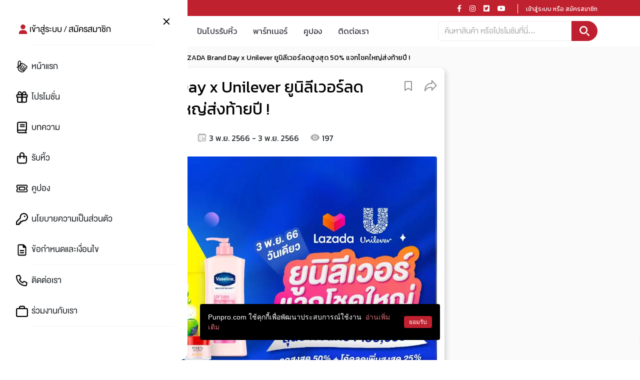

--- FILE ---
content_type: text/html; charset=utf-8
request_url: https://www.punpro.com/p/promotion-lazadaxunilever-Nov-2023
body_size: 27354
content:
<!DOCTYPE html><html lang="th"><head><link rel="preconnect" href="https://fonts.googleapis.com"/><link rel="dns-prefetch" href="https://fonts.googleapis.com"/><link rel="preconnect" href="https://lvs.truehits.in.th"/><link rel="dns-prefetch" href="https://lvs.truehits.in.th"/><link rel="stylesheet" href="https://cdnjs.cloudflare.com/ajax/libs/font-awesome/5.13.0/css/all.min.css" integrity="sha256-h20CPZ0QyXlBuAw7A+KluUYx/3pK+c7lYEpqLTlxjYQ=" crossorigin="anonymous"/><link rel="stylesheet" href="https://stackpath.bootstrapcdn.com/bootstrap/4.5.0/css/bootstrap.min.css" integrity="sha384-9aIt2nRpC12Uk9gS9baDl411NQApFmC26EwAOH8WgZl5MYYxFfc+NcPb1dKGj7Sk" crossorigin="anonymous"/><link as="style" rel="stylesheet preload prefetch" href="https://fonts.googleapis.com/css2?family=Kanit:ital,wght@0,200;0,400;0,700;1,500&amp;display=swap" crossorigin="anonymous"/><link rel="stylesheet" href="https://cdnjs.cloudflare.com/ajax/libs/animate.css/4.1.1/animate.min.css"/><link href="https://fonts.googleapis.com/css2?family=Sarabun:ital,wght@0,100;0,200;0,300;0,400;0,500;0,600;0,700;0,800;1,100;1,200;1,300;1,400;1,500;1,600;1,700;1,800&amp;display=swap" rel="stylesheet"/><link href="/static/css/ppstyle.css?ts=1769078188975" rel="stylesheet"/><link href="/static/css/pp-general.css" rel="stylesheet"/><link href="/static/css/pp-icon.css" rel="stylesheet"/><link href="/static/css/viewer.min.css" rel="stylesheet"/><link href="/static/css/application.css" rel="stylesheet"/><link href="/static/css/font.css?v=820435dc877c7eb1afa7f146c350e8bf3017b5af" rel="stylesheet"/><script type="application/javascript" src="//anymind360.com/js/8212/ats.js"></script><script>(function(w,d,s,l,i){w[l]=w[l]||[];w[l].push({'gtm.start':
                    new Date().getTime(),event:'gtm.js'});var f=d.getElementsByTagName(s)[0],
                    j=d.createElement(s),dl=l!='dataLayer'?'&l='+l:'';j.async=true;j.src=
                    'https://www.googletagmanager.com/gtm.js?id='+i+dl;f.parentNode.insertBefore(j,f);
                    })(window,document,'script','dataLayer','GTM-WSJXXHP');</script><script>
                      (function() {
                        var ga1 = document.createElement('script'); ga1.type = 'text/javascript';
                        ga1.async = true;
                        ga1.src = "//lvs.truehits.in.th/data/t0032123.js";
                        var s = document.getElementsByTagName('script')[0]; s.parentNode.insertBefore(ga1, s);
                      })();</script><meta charSet="utf-8"/><meta name="viewport" content="width=device-width, initial-scale=1, shrink-to-fit=no"/><script async="" src="https://www.googletagmanager.com/gtag/js?id=G-M4LC710HQ0"></script><script>
              window.dataLayer = window.dataLayer || [];
              function customGoogleTagGA4() { dataLayer.push(arguments); }
              customGoogleTagGA4('js', new Date());
              customGoogleTagGA4(
                'config',
                'G-M4LC710HQ0',
                {'currency': 'THB', 'user_id': '0', 
                "user_properties": {
                    "custom_pmid": 0
                  },
                }
              );
          </script><title>💙 LAZADA Brand Day x Unilever ยูนิลีเวอร์ลดสูงสุด 50% แจกโชคใหญ่ส่งท้ายปี ! | ปันโปร - Punpromotion</title><link rel="canonical" href="https://www.punpro.com/p/promotion-lazadaxunilever-Nov-2023"/><link rel="manifest" href="https://www.punpro.com/static/manifest.json"/><link rel="icon" href="https://www.punpro.com/static/img/pp-logo-1024x1024px.png"/><link rel="apple-touch-icon" sizes="180x180" href="https://www.punpro.com/static/img/pp-logo-1024x1024px.png"/><meta name="description" content="💙 LAZADA Brand Day x Unilever ยูนิลีเวอร์ลดสูงสุด 50% แจกโชคใหญ่ส่งท้ายปี !    💜 ใครอยากเป็นเศรษฐี ชั้นน่ะสิ ชั้นน่ะสิ~ อะไร๊มันจะง่ายดายปานนี้  งาน"/><meta name="keywords" content="Lazada,ยูนิลีเวอร์,ลด,ลุ้นรางวัล,ช้อป,แจก,💙 LAZADA Brand Day x Unilever ยูนิลีเวอร์ลดสูงสุด 50% แจกโชคใหญ่ส่งท้ายปี !,Unilever,ช้อปออนไลน์,Lazada,โปรโมชั่น,ลดราคา,ลุ้นรางวัล"/><meta name="google-site-verification" content="5z5Erh1jOUCGMDHwWsQgAw3a--3DxyE3XF78mIvSzas"/><meta name="apple-itunes-app" content="app-id=1481304949"/><meta property="fb:app_id" content="537405100102233"/><meta property="fb:pages" content="893405914029096"/><meta property="og:locale" content="th_TH"/><meta property="og:locale:alternate" content="en_EN"/><meta property="og:type" content="website"/><meta property="og:title" content="💙 LAZADA Brand Day x Unilever ยูนิลีเวอร์ลดสูงสุด 50% แจกโชคใหญ่ส่งท้ายปี ! | ปันโปร - Punpromotion"/><meta property="og:description" content="💙 LAZADA Brand Day x Unilever ยูนิลีเวอร์ลดสูงสุด 50% แจกโชคใหญ่ส่งท้ายปี !    💜 ใครอยากเป็นเศรษฐี ชั้นน่ะสิ ชั้นน่ะสิ~ อะไร๊มันจะง่ายดายปานนี้  งาน"/><meta property="og:url" content="https://www.punpro.com/p/promotion-lazadaxunilever-Nov-2023"/><meta property="og:site_name" content="ปันโปร | Punpromotion"/><meta property="og:image" content="https://st-th-1.byteark.com/assets.punpro.com/cover-contents/i83610/1698837526993-Lazada-%2B-Unilever-web.webp"/><meta property="og:image:secure_url" content="https://st-th-1.byteark.com/assets.punpro.com/cover-contents/i83610/1698837526993-Lazada-%2B-Unilever-web.webp"/><meta name="twitter:card" content="summary_large_image"/><meta name="twitter:description" content="💙 LAZADA Brand Day x Unilever ยูนิลีเวอร์ลดสูงสุด 50% แจกโชคใหญ่ส่งท้ายปี !    💜 ใครอยากเป็นเศรษฐี ชั้นน่ะสิ ชั้นน่ะสิ~ อะไร๊มันจะง่ายดายปานนี้  งาน"/><meta name="twitter:title" content="💙 LAZADA Brand Day x Unilever ยูนิลีเวอร์ลดสูงสุด 50% แจกโชคใหญ่ส่งท้ายปี ! | ปันโปร - Punpromotion"/><meta name="twitter:site" content="@punpromotion"/><meta name="twitter:creator" content="@punpromotion"/><meta name="next-head-count" content="29"/><link rel="preload" href="/_next/static/css/styles.626ae38b.chunk.css" as="style" crossorigin="anonymous"/><link rel="stylesheet" href="/_next/static/css/styles.626ae38b.chunk.css" crossorigin="anonymous" data-n-g=""/><link rel="preload" href="/_next/static/css/pages/_app.4b929538.chunk.css" as="style" crossorigin="anonymous"/><link rel="stylesheet" href="/_next/static/css/pages/_app.4b929538.chunk.css" crossorigin="anonymous" data-n-g=""/><noscript data-n-css=""></noscript><link rel="preload" href="/_next/static/chunks/main-a1e87090d49341b065f5.js" as="script" crossorigin="anonymous"/><link rel="preload" href="/_next/static/chunks/webpack-147ea3ada7109f6dc0bb.js" as="script" crossorigin="anonymous"/><link rel="preload" href="/_next/static/chunks/framework.50c3b31bc23dfcb1af3f.js" as="script" crossorigin="anonymous"/><link rel="preload" href="/_next/static/chunks/29107295.31a1e1226f56dfbd272a.js" as="script" crossorigin="anonymous"/><link rel="preload" href="/_next/static/chunks/8673774c.7aac41db0ff23647b094.js" as="script" crossorigin="anonymous"/><link rel="preload" href="/_next/static/chunks/52066749.529cf118ff0f2f79aa81.js" as="script" crossorigin="anonymous"/><link rel="preload" href="/_next/static/chunks/75fc9c18.d921781f82a6c6602fd7.js" as="script" crossorigin="anonymous"/><link rel="preload" href="/_next/static/chunks/commons.74e68950d4e2eaef478e.js" as="script" crossorigin="anonymous"/><link rel="preload" href="/_next/static/chunks/ca085429adeb0ff0202ac645b3deaf28461760ad.e98bf840ea6fb0f71e97.js" as="script" crossorigin="anonymous"/><link rel="preload" href="/_next/static/chunks/96c0dc8623463acb88dc7044579fc63904e50255.9caaec8a541b518a1a38.js" as="script" crossorigin="anonymous"/><link rel="preload" href="/_next/static/chunks/1c6e2f345c5d52ccd3f93305897c38dac9d55562.944b070dcbf64f61ffa3.js" as="script" crossorigin="anonymous"/><link rel="preload" href="/_next/static/chunks/dd3de82661770418b5c8058050df3731e67ebf31.9149e09dd8bd21640ab0.js" as="script" crossorigin="anonymous"/><link rel="preload" href="/_next/static/chunks/42a2f0171a6aa5c094e7ab25c87274bd1847152f.9d8490f727dc109e38a9.js" as="script" crossorigin="anonymous"/><link rel="preload" href="/_next/static/chunks/3832036052b9e18c742ef488f5b45186e955c562.ef703f682f52edf87dc5.js" as="script" crossorigin="anonymous"/><link rel="preload" href="/_next/static/chunks/196765e65527360496b1c98c8eaed173bd4ca1a9.1d02b2e2dc730e36bd79.js" as="script" crossorigin="anonymous"/><link rel="preload" href="/_next/static/chunks/f00ffab638049acc80abad848ad3616ce955a12a.2aee65b0fd13d240e081.js" as="script" crossorigin="anonymous"/><link rel="preload" href="/_next/static/chunks/d9b5f2f749f16504d8e167bb69d7560574086417.440f4dabfe60157cc82a.js" as="script" crossorigin="anonymous"/><link rel="preload" href="/_next/static/chunks/346a3358e87f6288d0069480ffb807fb4cf15ebc.79dc246e5f2ef1a149e3.js" as="script" crossorigin="anonymous"/><link rel="preload" href="/_next/static/chunks/8acbbabf1983f6fda6f6bd369cffd91bcee37852.4762b4dee3255186f818.js" as="script" crossorigin="anonymous"/><link rel="preload" href="/_next/static/chunks/e461dedd5317671bdcfac722775fa86de8f92b97.9538f0729c50b4639172.js" as="script" crossorigin="anonymous"/><link rel="preload" href="/_next/static/chunks/695a9c995ca12cc53a97c81d3d2a7c18edf8f616.ddcce4bb032fda33acf8.js" as="script" crossorigin="anonymous"/><link rel="preload" href="/_next/static/chunks/5cb9c957cbcbf19a8ffe8b3e17cf0a7e6aec90fa.7947943d1fca9e8a669b.js" as="script" crossorigin="anonymous"/><link rel="preload" href="/_next/static/chunks/1587e62e83135e16a4cbd271f4524506048ffb91.3c646f489b9d9098050a.js" as="script" crossorigin="anonymous"/><link rel="preload" href="/_next/static/chunks/9f3118289053890a18eec1e445634467eddccb34.d8eb654024384501165f.js" as="script" crossorigin="anonymous"/><link rel="preload" href="/_next/static/chunks/71247caf95475e3ea7f9a0f8a30beb258b23d005.e7fcc0dcec18d9c02331.js" as="script" crossorigin="anonymous"/><link rel="preload" href="/_next/static/chunks/styles.31af1fefabdc0e07db96.js" as="script" crossorigin="anonymous"/><link rel="preload" href="/_next/static/chunks/pages/_app-c8282d0d05e4dab840df.js" as="script" crossorigin="anonymous"/><link rel="preload" href="/_next/static/chunks/b637e9a5.b1711ca3977ee4f72754.js" as="script" crossorigin="anonymous"/><link rel="preload" href="/_next/static/chunks/eb3110e33a76ff8e881dc08a5c74883804df5d2b.521e2e69a2a85bfb4b59.js" as="script" crossorigin="anonymous"/><link rel="preload" href="/_next/static/chunks/b27f3972d7032e7b49bbbb144f1348bf196a4668.d8755f4ace90bd915fc4.js" as="script" crossorigin="anonymous"/><link rel="preload" href="/_next/static/chunks/ade94e21f33b4fea68d32932de909f1983d9ed3d.faba61e3c586f0de48b1.js" as="script" crossorigin="anonymous"/><link rel="preload" href="/_next/static/chunks/8c6e07986f311113e8efd6b91e37c849d46f9ef9.78b6c064794c1b1fdb06.js" as="script" crossorigin="anonymous"/><link rel="preload" href="/_next/static/chunks/fd7b11beb91cb81fde033debd5851de431ee004b.06ba96ce3255d93b60e0.js" as="script" crossorigin="anonymous"/><link rel="preload" href="/_next/static/chunks/pages/content-7b927f62b25ae13f0433.js" as="script" crossorigin="anonymous"/></head><body><noscript><iframe src="https://www.googletagmanager.com/ns.html?id=GTM-WSJXXHP"
                    height="0" width="0" style="display:none;visibility:hidden"></iframe></noscript><div id="truehits_div" class="d-none"></div><div id="__next"><div></div><div id="main-layout" class="MainLayout__Layout-sc-46d0ej-0 bhjkhH"><div><script type="application/ld+json">{
            "@context": "http://schema.org/",
            "@type": "Organization",
            "name": "Punpromotion",
            "url": "https://www.punpro.com/",
            "logo": {
                "@type": "ImageObject",
                "name": "PunpromotionLogo",
                "width": "1024",
                "height": "1024",
                "url": "https://www.punpro.com/static/img/pp-logo-1024x1024px.png"
            }
        }</script></div><nav class="NavbarTop__RedNavbar-sc-1o9s3ao-0 dqgHMM navbar d-none d-md-block"><div class="container"><div class="d-flex w-100"><div class="flex-grow-1"><p class="NavbarTop__SaveForMore-sc-1o9s3ao-1 jVLzCB m-0 kanit-regular">PUNPRO #MoreforLife</p></div><div class="flex-grow-1 d-flex justify-content-end"><p class="NavbarTop__BlockSocial-sc-1o9s3ao-2 eDhSJP"><span font-size="14" class="NavbarTop__SocialIcon-sc-1o9s3ao-3 dDKxXU"><a href="https://www.facebook.com/punpromotion" target="_blank" rel="noreferrer" aria-label="Link to Facebook"><i class="NavbarTop__IconFacebook-sc-1o9s3ao-7 iIMtUj fab fa-facebook-f"></i></a></span><span font-size="14" class="NavbarTop__SocialIcon-sc-1o9s3ao-3 dDKxXU"><a href="https://www.instagram.com/punpromotion/" target="_blank" rel="noreferrer" aria-label="Link to Instagram"><i class="NavbarTop__IconInstagram-sc-1o9s3ao-8 iYWhEg fab fa-instagram"></i></a></span><span font-size="14" class="NavbarTop__SocialIcon-sc-1o9s3ao-3 dDKxXU"><a href="https://twitter.com/punpromotion/" target="_blank" rel="noreferrer" aria-label="Link to Twitter"><i class="NavbarTop__IconTwitter-sc-1o9s3ao-9 bKvdOA fab fa-twitter-square"></i></a></span><span font-size="14" class="NavbarTop__SocialIcon-sc-1o9s3ao-3 dDKxXU"><a class="mr-2" href="https://www.youtube.com/channel/UC1BK8F2ajNmKCSGc0TvYZQw" target="_blank" rel="noreferrer" aria-label="Link to YouTube"><i class="NavbarTop__IconYoutune-sc-1o9s3ao-10 ilZqdk fab fa-youtube"></i></a></span></p><p class="NavbarTop__BlockRegisterLogin-sc-1o9s3ao-4 kcSZPo kanit-regular"><button class="NavbarTop__ButtonLogin-sc-1o9s3ao-6 kvtjrc btn remove-border-blue-button">เข้าสู่ระบบ หรือ สมัครสมาชิก</button></p></div></div></div></nav><div class="main-header"><nav class="NavbarMenu__Navbar-sc-8n6jb8-4 efuWCO navbar navbar-expand-lg position-relative"><div class="NavbarMenu__NavbarHeader-sc-8n6jb8-5 container position-relative"><button class="NavbarMenu__HambergerButton-sc-8n6jb8-6 dXhTHH navbar-toggler collapsed remove-border-blue-button" type="button" data-toggle="collapse" aria-expanded="false" aria-label="Toggle navigation"><i class="NavbarMenu__HambergerIcon-sc-8n6jb8-7 hFInMr fas fa-bars"></i></button><div class="NavbarMenu__PunproBrand-sc-8n6jb8-0 fKlmaj"><a class="NavbarMenu__LinkHomePage-sc-8n6jb8-1 gqmmJT navbar-brand" href="/" aria-label="Link to Home Page"><span class="d-none d-sm-none d-md-none d-xl-block d-lg-block"><svg xmlns="http://www.w3.org/2000/svg" width="98" height="32" fill="none" viewBox="0 0 98 32"><g><g><path fill="#C0212F" fill-rule="evenodd" d="M92.208 17.403c-.064.06-.111.13-.145.181a171.719 171.719 0 01-2.856 4.105c-.138.191-.269.394-.395.59v.002c-.157.242-.318.493-.492.72-.217.281-.668.867-1.118.751a.452.452 0 01-.31-.306c-.081-.285.193-.61.437-.899l.002-.002.003-.004c.079-.094.154-.183.215-.268.254-.359.51-.717.767-1.074l.326-.451.008-.011c.358-.495.727-1.007 1.079-1.52l.08-.118.236-.352.013-.02v-.001c.106-.159.211-.317.319-.474a.883.883 0 00.172-.505.8.8 0 00-.534-.753.79.79 0 00-.896.303c-.085.12-.166.242-.246.365l-.104.157c-.827 1.24-1.714 2.56-2.668 3.85-.28.379-.596.745-.901 1.1l-.005.006-.154.179a8.688 8.688 0 00-.219.267l-.004.006c-.192.24-.373.466-.603.633a.706.706 0 01-.543.134.523.523 0 01-.347-.255c-.217-.364.066-.745.457-1.204a5.6 5.6 0 00.2-.242c.371-.485.708-1.01 1.033-1.516l.01-.014.009-.016a35.018 35.018 0 002.603-4.871c.11-.251.217-.542.103-.825a.7.7 0 00-.653-.416.79.79 0 00-.102.007c-.254.034-.497.19-.686.439-.15.196-.247.42-.34.636l-.012.027a28.249 28.249 0 01-3.888 6.445c-.151.188-.316.376-.516.417-.216.044-.469-.108-.573-.348-.168-.38.022-.745.222-1.132l.008-.015c.039-.075.077-.15.112-.224.25-.524.457-1.07.658-1.6.119-.315.243-.642.373-.958.32-.773.655-1.553.997-2.32l.717-1.593.056-.123.272-.601c.05-.11.1-.222.152-.331a.787.787 0 00-.402-1.069.787.787 0 00-1.027.415c-.155.33-.307.662-.457.995l-.101.225a112.018 112.018 0 00-1.103 2.493l-.259.6c-.27.624-.482 1.294-.687 1.942l-.109.344-.048.156c-.1.336-.252.844-.516.973-.085.043-.182.041-.297-.004-.192-.078-.343-.29-.385-.544-.055-.331.047-.67.155-1.026l.004-.014c.051-.17.104-.346.137-.52a5.2 5.2 0 01.17-.657c.097-.294.183-.593.267-.884l.008-.029.069-.236c.241-.831.456-1.557.659-2.22.287-.941.596-1.942.949-2.91a9.18 9.18 0 01.358-.877c.05-.101.11-.146.218-.16.205-.025.424-.002.667.07a2.8 2.8 0 011.005.525c.267.225.594.366 1.029.446.302.055.609.086.905.116l.081.008c.286.029.554.118.817.273.288.168.618.37.896.632.16.149.262.348.372.558l.002.005c.053.102.108.209.17.311.336.546.789.73 1.268.925.081.033.164.067.25.104.23.099.457.255.675.407l.004.002c.07.05.14.098.211.144l.154.102c.55.362 1.174.773 1.456 1.322l.022.032c.113.132.191.259.238.39.095.27.046.484-.154.677zm-5.882 7.707l-.066.062c-.512.472-.983.789-1.482.996-.472.197-.915.276-1.353.244a4.797 4.797 0 01-1.088-.22 10.425 10.425 0 01-1.63-.681 14.569 14.569 0 01-2.28-1.45c-.14-.11-.295-.216-.457-.328l-.016-.011c-.439-.302-.892-.613-1.124-1.007a3.211 3.211 0 01-.41-1.073 8.894 8.894 0 01-.115-1.314l-.026-1.078-.007-.284v-.005c-.014-.57-.028-1.138-.044-1.708-.001-.035.005-.055.04-.095 1-1.129 2.1-2.414 3.013-3.868-.097.311-.19.615-.278.903-.066.213-.129.428-.191.643l-.033.113c-.07.24-.14.478-.212.716-.057.187-.111.375-.165.564l-.013.043-.004.014c-.083.293-.17.595-.266.887-.144.434-.243.869-.293 1.292-.069.576-.039 1.036.094 1.448.237.74.728 1.213 1.46 1.406.109.028.217.042.323.053-.007.363.047.689.165.995.205.529.644.984 1.176 1.217.42.184.849.213 1.216.085l.01.023.012.022c.356.705.92 1.14 1.724 1.33.615.146 1.123.033 1.556-.344a5.56 5.56 0 01.063-.054l.05-.042.035-.029c.1-.084.174-.146.301-.28.18.206.4.364.666.475a5.57 5.57 0 01-.35.34zM76.203 8.433c.104-.595.242-1.07.433-1.496.175-.387.37-.675.612-.904.29-.275.622-.414.97-.414.199 0 .403.045.607.137.252.113.443.3.582.568.125.243.197.521.225.874.037.469-.003.963-.126 1.557-.184.887-.494 1.776-.948 2.717-.368.762-.852 1.44-1.32 2.058-.25.329-.52.67-.819 1.031a.779.779 0 00-.269.033l-.015-.453c-.034-1-.068-2-.098-3.002-.03-1.016.025-1.902.165-2.706zm4.838.78l.05.065-.05-.065zm12.357 6.129c-.282-.359-.631-.666-.903-.893-.807-.673-1.697-1.346-2.746-1.713-.166-.058-.287-.181-.406-.413a4.498 4.498 0 00-3.141-2.341l-.025-.006a2.842 2.842 0 00-.127-.026c-.1-.016-.2-.03-.3-.043l-.008-.001a3.866 3.866 0 01-.68-.132c-.28-.089-.527-.229-.788-.377l-.004-.002a9.275 9.275 0 00-.417-.228c-.535-.266-1.016-.411-1.469-.44a2.314 2.314 0 00-1.318.296 1.467 1.467 0 00-.113.074c.158-.693.216-1.295.18-1.862-.06-.947-.4-1.791-.96-2.378-.895-.94-2.426-1.133-3.56-.448-.31.187-.553.379-.765.604-.418.443-.76 1.026-1.015 1.736-.662 1.833-.593 3.869-.532 5.666v.002c.042 1.123.072 2.417.102 3.674a5.676 5.676 0 01-1.803.952c-1.054.331-.604 2.008.458 1.676.494-.155.96-.363 1.4-.608l.023.843.001.018.006.069.007.088.006.384c.013.884.026 1.798.258 2.675.647 2.44 3.36 3.957 5.65 5.006.773.354 1.48.59 2.166.723.287.055.577.083.867.083 1.029 0 2.063-.347 3.034-1.026.91-.634 1.656-1.459 2.327-2.255a54.12 54.12 0 002.737-3.572c.381-.537.79-1.123 1.283-1.846.09-.133.19-.265.295-.404l.015-.02c.329-.436.669-.886.803-1.411.041-.16.063-.326.064-.496.004-.576-.193-1.109-.602-1.628zM5.872 11.313c.143.125.311.221.502.287.192.067.393.096.605.088l5.2-.197a1.192 1.192 0 00.886-.429c.107-.126.188-.272.243-.438a1.5 1.5 0 00.073-.53 1.5 1.5 0 00-.111-.523 1.363 1.363 0 00-.274-.423 1.185 1.185 0 00-.915-.365l-3.667.139a1.418 1.418 0 00-.49-1.044 1.514 1.514 0 00-.498-.287 1.599 1.599 0 00-.6-.088c-.211.008-.41.053-.596.133a1.437 1.437 0 00-.892 1.402l.045 1.231a1.44 1.44 0 00.489 1.044zm26.733 1.026c.21.091.39.214.54.369.152.155.27.337.356.546.086.21.125.435.118.679l-.326 11.326a1.582 1.582 0 01-.518 1.153 1.59 1.59 0 01-.539.32 1.796 1.796 0 01-.658.099 1.789 1.789 0 01-.651-.139 1.597 1.597 0 01-.978-1.533l.005-.17a6.484 6.484 0 01-1.881 1.287 4.71 4.71 0 01-2.056.405c-.956-.029-1.762-.171-2.416-.43-.655-.256-1.181-.615-1.58-1.074a3.996 3.996 0 01-.845-1.666c-.164-.65-.235-1.383-.211-2.198l.182-6.319a1.446 1.446 0 01-.865-.365 1.507 1.507 0 01-.497-1.035 1.513 1.513 0 01.367-1.09c.262-.302.622-.481 1.017-.507l1.917-.12c.811-.053 1.516.58 1.567 1.408.006.107 0 .213-.014.317v.063l-.221 7.7c-.01.334.033.633.128.896.096.264.233.487.415.671.18.184.402.327.663.428.262.1.556.157.884.167.562.017 1.055-.055 1.48-.216.424-.16.78-.39 1.066-.69.287-.3.506-.66.657-1.08.152-.42.235-.883.25-1.387l.181-6.325a1.647 1.647 0 01.548-1.195 1.79 1.79 0 011.243-.443c.24.007.463.057.672.148zm23.908-5.864a1.785 1.785 0 00-1.223-.473 1.782 1.782 0 00-1.223.473 1.595 1.595 0 00-.51 1.19v13.318c0 .338-.045.674-.133 1.009a2.507 2.507 0 01-.448.908c-.21.27-.49.49-.837.658-.349.17-.783.253-1.303.253-.525 0-.964-.083-1.318-.253a2.343 2.343 0 01-.85-.658 2.47 2.47 0 01-.452-.908 3.93 3.93 0 01-.133-1.01v-7.11a1.64 1.64 0 00-.091-.549 1.62 1.62 0 00-1.555-1.212H44.34c-.89 0-1.613.737-1.613 1.643s.724 1.643 1.613 1.643h.318v5.34c0 .519.038 1.03.112 1.534.075.504.202.983.382 1.44.18.455.421.875.725 1.258s.685.715 1.14.996c.457.282 1 .501 1.63.659.63.158 1.36.236 2.19.236.823 0 1.549-.078 2.176-.236a5.788 5.788 0 001.63-.659c.459-.281.84-.613 1.144-.997.304-.382.549-.802.734-1.257a6.28 6.28 0 00.39-1.44 10.48 10.48 0 00.112-1.533V7.665a1.602 1.602 0 00-.51-1.19zM5.595 16.099l-.062.002c-.814.031-1.501-.619-1.532-1.448-.03-.83.608-1.53 1.422-1.56l1.92-.073a1.474 1.474 0 011.34.764c.053.074.104.151.146.236.1.2.153.422.162.666l.261 7.147c.012.34.069.676.17 1.01.101.332.264.63.488.894.224.263.517.474.878.63.362.156.807.224 1.335.204.522-.02.956-.121 1.3-.304.343-.183.616-.414.817-.694.201-.28.34-.59.417-.93.076-.34.109-.68.096-1.019L14.264 8.24a1.621 1.621 0 01.47-1.217 1.8 1.8 0 011.211-.521 1.788 1.788 0 011.247.428 1.605 1.605 0 01.557 1.177l.48 13.14c.018.52 0 1.036-.057 1.545a6.29 6.29 0 01-.339 1.462c-.17.465-.4.897-.691 1.293a4.382 4.382 0 01-1.114 1.045c-.451.3-.989.542-1.614.724-.625.182-1.35.29-2.18.32-.832.032-1.569-.02-2.208-.154-.64-.134-1.193-.334-1.662-.6a4.372 4.372 0 01-1.183-.958 4.91 4.91 0 01-.775-1.237 6.562 6.562 0 01-.437-1.433 10.572 10.572 0 01-.168-1.536l-.206-5.618zm63.551 4.063c-.314-.438-.764-.882-1.35-1.334-.587-.452-1.346-.933-2.277-1.443-.45-.24-.833-.457-1.148-.647a5.462 5.462 0 01-.756-.534 1.73 1.73 0 01-.4-.471.754.754 0 01-.081-.468.875.875 0 01.235-.5c.127-.13.281-.227.464-.293.181-.065.377-.103.587-.117.209-.013.411-.004.606.025.2.03.391.085.573.162.182.079.345.182.49.311.145.13.27.287.374.472.105.186.18.4.227.646.04.245.125.466.254.664s.285.365.467.5a1.706 1.706 0 001.311.305 1.787 1.787 0 001.155-.732 1.816 1.816 0 00.296-1.345c-.113-.63-.31-1.179-.59-1.644a4.172 4.172 0 00-1.06-1.183 5.512 5.512 0 00-1.47-.785 9.451 9.451 0 00-1.799-.446 8.33 8.33 0 00-1.268-.092 6.41 6.41 0 00-1.25.123 5.043 5.043 0 00-1.156.38 3.857 3.857 0 00-.988.668 3.581 3.581 0 00-.742.996c-.2.39-.337.844-.413 1.362-.092.636-.045 1.2.144 1.693.189.493.482.944.878 1.352.397.409.878.792 1.442 1.152.565.359 1.174.725 1.828 1.097.431.25.804.473 1.118.67.313.196.57.383.769.562.199.18.341.357.427.534.085.176.112.37.082.58-.042.285-.14.513-.297.683-.156.17-.341.296-.555.376a2.2 2.2 0 01-.686.138c-.245.01-.473 0-.685-.032-.595-.09-1.074-.299-1.435-.628-.362-.328-.588-.782-.679-1.362a2.078 2.078 0 00-.259-.664 1.64 1.64 0 00-1.073-.765c-.23-.05-.48-.05-.75-.002a1.678 1.678 0 00-.663.275 1.834 1.834 0 00-.747 1.88c.128.645.342 1.214.642 1.71.3.494.667.92 1.104 1.274a5.66 5.66 0 001.489.864c.555.22 1.151.379 1.786.474.807.122 1.574.158 2.3.106.728-.05 1.376-.218 1.947-.5a3.806 3.806 0 001.43-1.237c.383-.541.636-1.236.76-2.087.072-.49.066-.957-.015-1.4-.082-.445-.28-.886-.593-1.323zm-27.491 4.43c.184.076.345.182.48.319s.244.3.327.49c.082.189.129.393.14.611.01.218-.017.426-.082.623a1.61 1.61 0 01-.279.52 1.393 1.393 0 01-1.034.519l-2.707.133a1.386 1.386 0 01-.598-.098 1.423 1.423 0 01-.48-.317 1.605 1.605 0 01-.327-.49 1.726 1.726 0 01-.14-.612l-.71-14.981a2.062 2.062 0 00-.385-1.124 2.009 2.009 0 00-.945-.722 1.533 1.533 0 01-.678-.534 1.528 1.528 0 01-.289-.843c-.01-.217.02-.424.09-.618a1.63 1.63 0 01.303-.516c.13-.15.288-.27.47-.36.183-.09.596-.152.596-.152 5.308.486 9.714-.888 9.714-.888a1.521 1.521 0 011.45.88c.088.186.138.385.147.596a1.537 1.537 0 01-.393 1.116 1.564 1.564 0 01-.47.35c-.184.092-.587.152-.587.152s-2.357.559-6.933.344c.135.006.353.177.52.307.06.047.114.089.154.116.34.226.605.52.777.897.089.195.16.4.213.612.053.213.084.42.093.619l.616 12.972.35-.018c.214-.01.412.022.597.097z" clip-rule="evenodd"></path></g></g></svg></span><span class="d-block d-sm-block d-md-block d-xl-none d-lg-none"><svg xmlns="http://www.w3.org/2000/svg" width="98" height="32" fill="none" viewBox="0 0 98 32"><g><g><path fill="#fff" fill-rule="evenodd" d="M92.208 17.403c-.064.06-.111.13-.145.181a171.719 171.719 0 01-2.856 4.105c-.138.191-.269.394-.395.59v.002c-.157.242-.318.493-.492.72-.217.281-.668.867-1.118.751a.452.452 0 01-.31-.306c-.081-.285.193-.61.437-.899l.002-.002.003-.004c.079-.094.154-.183.215-.268.254-.359.51-.717.767-1.074l.326-.451.008-.011c.358-.495.727-1.007 1.079-1.52l.08-.118.236-.352.013-.02v-.001c.106-.159.211-.317.319-.474a.883.883 0 00.172-.505.8.8 0 00-.534-.753.79.79 0 00-.896.303c-.085.12-.166.242-.246.365l-.104.157c-.827 1.24-1.714 2.56-2.668 3.85-.28.379-.596.745-.901 1.1l-.005.006-.154.179a8.688 8.688 0 00-.219.267l-.004.006c-.192.24-.373.466-.603.633a.706.706 0 01-.543.134.523.523 0 01-.347-.255c-.217-.364.066-.745.457-1.204a5.6 5.6 0 00.2-.242c.371-.485.708-1.01 1.033-1.516l.01-.014.009-.016a35.018 35.018 0 002.603-4.871c.11-.251.217-.542.103-.825a.7.7 0 00-.653-.416.79.79 0 00-.102.007c-.254.034-.497.19-.686.439-.15.196-.247.42-.34.636l-.012.027a28.249 28.249 0 01-3.888 6.445c-.151.188-.316.376-.516.417-.216.044-.469-.108-.573-.348-.168-.38.022-.745.222-1.132l.008-.015c.039-.075.077-.15.112-.224.25-.524.457-1.07.658-1.6.119-.315.243-.642.373-.958.32-.773.655-1.553.997-2.32l.717-1.593.056-.123.272-.601c.05-.11.1-.222.152-.331a.787.787 0 00-.402-1.069.787.787 0 00-1.027.415c-.155.33-.307.662-.457.995l-.101.225a112.018 112.018 0 00-1.103 2.493l-.259.6c-.27.624-.482 1.294-.687 1.942l-.109.344-.048.156c-.1.336-.252.844-.516.973-.085.043-.182.041-.297-.004-.192-.078-.343-.29-.385-.544-.055-.331.047-.67.155-1.026l.004-.014c.051-.17.104-.346.137-.52a5.2 5.2 0 01.17-.657c.097-.294.183-.593.267-.884l.008-.029.069-.236c.241-.831.456-1.557.659-2.22.287-.941.596-1.942.949-2.91a9.18 9.18 0 01.358-.877c.05-.101.11-.146.218-.16.205-.025.424-.002.667.07a2.8 2.8 0 011.005.525c.267.225.594.366 1.029.446.302.055.609.086.905.116l.081.008c.286.029.554.118.817.273.288.168.618.37.896.632.16.149.262.348.372.558l.002.005c.053.102.108.209.17.311.336.546.789.73 1.268.925.081.033.164.067.25.104.23.099.457.255.675.407l.004.002c.07.05.14.098.211.144l.154.102c.55.362 1.174.773 1.456 1.322l.022.032c.113.132.191.259.238.39.095.27.046.484-.154.677zm-5.882 7.707l-.066.062c-.512.472-.983.789-1.482.996-.472.197-.915.276-1.353.244a4.797 4.797 0 01-1.088-.22 10.425 10.425 0 01-1.63-.681 14.569 14.569 0 01-2.28-1.45c-.14-.11-.295-.216-.457-.328l-.016-.011c-.439-.302-.892-.613-1.124-1.007a3.211 3.211 0 01-.41-1.073 8.894 8.894 0 01-.115-1.314l-.026-1.078-.007-.284v-.005c-.014-.57-.028-1.138-.044-1.708-.001-.035.005-.055.04-.095 1-1.129 2.1-2.414 3.013-3.868-.097.311-.19.615-.278.903-.066.213-.129.428-.191.643l-.033.113c-.07.24-.14.478-.212.716-.057.187-.111.375-.165.564l-.013.043-.004.014c-.083.293-.17.595-.266.887-.144.434-.243.869-.293 1.292-.069.576-.039 1.036.094 1.448.237.74.728 1.213 1.46 1.406.109.028.217.042.323.053-.007.363.047.689.165.995.205.529.644.984 1.176 1.217.42.184.849.213 1.216.085l.01.023.012.022c.356.705.92 1.14 1.724 1.33.615.146 1.123.033 1.556-.344a5.56 5.56 0 01.063-.054l.05-.042.035-.029c.1-.084.174-.146.301-.28.18.206.4.364.666.475a5.57 5.57 0 01-.35.34zM76.203 8.433c.104-.595.242-1.07.433-1.496.175-.387.37-.675.612-.904.29-.275.622-.414.97-.414.199 0 .403.045.607.137.252.113.443.3.582.568.125.243.197.521.225.874.037.469-.003.963-.126 1.557-.184.887-.494 1.776-.948 2.717-.368.762-.852 1.44-1.32 2.058-.25.329-.52.67-.819 1.031a.779.779 0 00-.269.033l-.015-.453c-.034-1-.068-2-.098-3.002-.03-1.016.025-1.902.165-2.706zm4.838.78l.05.065-.05-.065zm12.357 6.129c-.282-.359-.631-.666-.903-.893-.807-.673-1.697-1.346-2.746-1.713-.166-.058-.287-.181-.406-.413a4.498 4.498 0 00-3.141-2.341l-.025-.006a2.842 2.842 0 00-.127-.026c-.1-.016-.2-.03-.3-.043l-.008-.001a3.866 3.866 0 01-.68-.132c-.28-.089-.527-.229-.788-.377l-.004-.002a9.275 9.275 0 00-.417-.228c-.535-.266-1.016-.411-1.469-.44a2.314 2.314 0 00-1.318.296 1.467 1.467 0 00-.113.074c.158-.693.216-1.295.18-1.862-.06-.947-.4-1.791-.96-2.378-.895-.94-2.426-1.133-3.56-.448-.31.187-.553.379-.765.604-.418.443-.76 1.026-1.015 1.736-.662 1.833-.593 3.869-.532 5.666v.002c.042 1.123.072 2.417.102 3.674a5.676 5.676 0 01-1.803.952c-1.054.331-.604 2.008.458 1.676.494-.155.96-.363 1.4-.608l.023.843.001.018.006.069.007.088.006.384c.013.884.026 1.798.258 2.675.647 2.44 3.36 3.957 5.65 5.006.773.354 1.48.59 2.166.723.287.055.577.083.867.083 1.029 0 2.063-.347 3.034-1.026.91-.634 1.656-1.459 2.327-2.255a54.12 54.12 0 002.737-3.572c.381-.537.79-1.123 1.283-1.846.09-.133.19-.265.295-.404l.015-.02c.329-.436.669-.886.803-1.411.041-.16.063-.326.064-.496.004-.576-.193-1.109-.602-1.628zM5.872 11.313c.143.125.311.221.502.287.192.067.393.096.605.088l5.2-.197a1.192 1.192 0 00.886-.429c.107-.126.188-.272.243-.438a1.5 1.5 0 00.073-.53 1.5 1.5 0 00-.111-.523 1.363 1.363 0 00-.274-.423 1.185 1.185 0 00-.915-.365l-3.667.139a1.418 1.418 0 00-.49-1.044 1.514 1.514 0 00-.498-.287 1.599 1.599 0 00-.6-.088c-.211.008-.41.053-.596.133a1.437 1.437 0 00-.892 1.402l.045 1.231a1.44 1.44 0 00.489 1.044zm26.733 1.026c.21.091.39.214.54.369.152.155.27.337.356.546.086.21.125.435.118.679l-.326 11.326a1.582 1.582 0 01-.518 1.153 1.59 1.59 0 01-.539.32 1.796 1.796 0 01-.658.099 1.789 1.789 0 01-.651-.139 1.597 1.597 0 01-.978-1.533l.005-.17a6.484 6.484 0 01-1.881 1.287 4.71 4.71 0 01-2.056.405c-.956-.029-1.762-.171-2.416-.43-.655-.256-1.181-.615-1.58-1.074a3.996 3.996 0 01-.845-1.666c-.164-.65-.235-1.383-.211-2.198l.182-6.319a1.446 1.446 0 01-.865-.365 1.507 1.507 0 01-.497-1.035 1.513 1.513 0 01.367-1.09c.262-.302.622-.481 1.017-.507l1.917-.12c.811-.053 1.516.58 1.567 1.408.006.107 0 .213-.014.317v.063l-.221 7.7c-.01.334.033.633.128.896.096.264.233.487.415.671.18.184.402.327.663.428.262.1.556.157.884.167.562.017 1.055-.055 1.48-.216.424-.16.78-.39 1.066-.69.287-.3.506-.66.657-1.08.152-.42.235-.883.25-1.387l.181-6.325a1.647 1.647 0 01.548-1.195 1.79 1.79 0 011.243-.443c.24.007.463.057.672.148zm23.908-5.864a1.785 1.785 0 00-1.223-.473 1.782 1.782 0 00-1.223.473 1.595 1.595 0 00-.51 1.19v13.318c0 .338-.045.674-.133 1.009a2.507 2.507 0 01-.448.908c-.21.27-.49.49-.837.658-.349.17-.783.253-1.303.253-.525 0-.964-.083-1.318-.253a2.343 2.343 0 01-.85-.658 2.47 2.47 0 01-.452-.908 3.93 3.93 0 01-.133-1.01v-7.11a1.64 1.64 0 00-.091-.549 1.62 1.62 0 00-1.555-1.212H44.34c-.89 0-1.613.737-1.613 1.643s.724 1.643 1.613 1.643h.318v5.34c0 .519.038 1.03.112 1.534.075.504.202.983.382 1.44.18.455.421.875.725 1.258s.685.715 1.14.996c.457.282 1 .501 1.63.659.63.158 1.36.236 2.19.236.823 0 1.549-.078 2.176-.236a5.788 5.788 0 001.63-.659c.459-.281.84-.613 1.144-.997.304-.382.549-.802.734-1.257a6.28 6.28 0 00.39-1.44 10.48 10.48 0 00.112-1.533V7.665a1.602 1.602 0 00-.51-1.19zM5.595 16.099l-.062.002c-.814.031-1.501-.619-1.532-1.448-.03-.83.608-1.53 1.422-1.56l1.92-.073a1.474 1.474 0 011.34.764c.053.074.104.151.146.236.1.2.153.422.162.666l.261 7.147c.012.34.069.676.17 1.01.101.332.264.63.488.894.224.263.517.474.878.63.362.156.807.224 1.335.204.522-.02.956-.121 1.3-.304.343-.183.616-.414.817-.694.201-.28.34-.59.417-.93.076-.34.109-.68.096-1.019L14.264 8.24a1.621 1.621 0 01.47-1.217 1.8 1.8 0 011.211-.521 1.788 1.788 0 011.247.428 1.605 1.605 0 01.557 1.177l.48 13.14c.018.52 0 1.036-.057 1.545a6.29 6.29 0 01-.339 1.462c-.17.465-.4.897-.691 1.293a4.382 4.382 0 01-1.114 1.045c-.451.3-.989.542-1.614.724-.625.182-1.35.29-2.18.32-.832.032-1.569-.02-2.208-.154-.64-.134-1.193-.334-1.662-.6a4.372 4.372 0 01-1.183-.958 4.91 4.91 0 01-.775-1.237 6.562 6.562 0 01-.437-1.433 10.572 10.572 0 01-.168-1.536l-.206-5.618zm63.551 4.063c-.314-.438-.764-.882-1.35-1.334-.587-.452-1.346-.933-2.277-1.443-.45-.24-.833-.457-1.148-.647a5.462 5.462 0 01-.756-.534 1.73 1.73 0 01-.4-.471.754.754 0 01-.081-.468.875.875 0 01.235-.5c.127-.13.281-.227.464-.293.181-.065.377-.103.587-.117.209-.013.411-.004.606.025.2.03.391.085.573.162.182.079.345.182.49.311.145.13.27.287.374.472.105.186.18.4.227.646.04.245.125.466.254.664s.285.365.467.5a1.706 1.706 0 001.311.305 1.787 1.787 0 001.155-.732 1.816 1.816 0 00.296-1.345c-.113-.63-.31-1.179-.59-1.644a4.172 4.172 0 00-1.06-1.183 5.512 5.512 0 00-1.47-.785 9.451 9.451 0 00-1.799-.446 8.33 8.33 0 00-1.268-.092 6.41 6.41 0 00-1.25.123 5.043 5.043 0 00-1.156.38 3.857 3.857 0 00-.988.668 3.581 3.581 0 00-.742.996c-.2.39-.337.844-.413 1.362-.092.636-.045 1.2.144 1.693.189.493.482.944.878 1.352.397.409.878.792 1.442 1.152.565.359 1.174.725 1.828 1.097.431.25.804.473 1.118.67.313.196.57.383.769.562.199.18.341.357.427.534.085.176.112.37.082.58-.042.285-.14.513-.297.683-.156.17-.341.296-.555.376a2.2 2.2 0 01-.686.138c-.245.01-.473 0-.685-.032-.595-.09-1.074-.299-1.435-.628-.362-.328-.588-.782-.679-1.362a2.078 2.078 0 00-.259-.664 1.64 1.64 0 00-1.073-.765c-.23-.05-.48-.05-.75-.002a1.678 1.678 0 00-.663.275 1.834 1.834 0 00-.747 1.88c.128.645.342 1.214.642 1.71.3.494.667.92 1.104 1.274a5.66 5.66 0 001.489.864c.555.22 1.151.379 1.786.474.807.122 1.574.158 2.3.106.728-.05 1.376-.218 1.947-.5a3.806 3.806 0 001.43-1.237c.383-.541.636-1.236.76-2.087.072-.49.066-.957-.015-1.4-.082-.445-.28-.886-.593-1.323zm-27.491 4.43c.184.076.345.182.48.319s.244.3.327.49c.082.189.129.393.14.611.01.218-.017.426-.082.623a1.61 1.61 0 01-.279.52 1.393 1.393 0 01-1.034.519l-2.707.133a1.386 1.386 0 01-.598-.098 1.423 1.423 0 01-.48-.317 1.605 1.605 0 01-.327-.49 1.726 1.726 0 01-.14-.612l-.71-14.981a2.062 2.062 0 00-.385-1.124 2.009 2.009 0 00-.945-.722 1.533 1.533 0 01-.678-.534 1.528 1.528 0 01-.289-.843c-.01-.217.02-.424.09-.618a1.63 1.63 0 01.303-.516c.13-.15.288-.27.47-.36.183-.09.596-.152.596-.152 5.308.486 9.714-.888 9.714-.888a1.521 1.521 0 011.45.88c.088.186.138.385.147.596a1.537 1.537 0 01-.393 1.116 1.564 1.564 0 01-.47.35c-.184.092-.587.152-.587.152s-2.357.559-6.933.344c.135.006.353.177.52.307.06.047.114.089.154.116.34.226.605.52.777.897.089.195.16.4.213.612.053.213.084.42.093.619l.616 12.972.35-.018c.214-.01.412.022.597.097z" clip-rule="evenodd"></path></g></g></svg></span></a></div><button class="NavbarMenu__OpenSearchButton-sc-8n6jb8-2 kHIsvw navbar-toggler collapsed remove-border-blue-button" type="button" data-toggle="collapse" aria-expanded="false" aria-label="Toggle navigation"><svg xmlns="http://www.w3.org/2000/svg" width="24" height="24" fill="none" viewBox="0 0 24 24"><path fill="#fff" fill-rule="evenodd" d="M18.24 16.362a1.327 1.327 0 00-2.104 1.573l.07.116.089.117.067.072 3.373 3.373c.518.518 1.36.518 1.878 0a1.33 1.33 0 00.226-1.573l-.07-.117-.09-.116-.066-.072-3.373-3.373zM10.074 2a8.073 8.073 0 108.073 8.074A8.073 8.073 0 0010.074 2zm0 2.656a5.417 5.417 0 11.001 10.835 5.417 5.417 0 01-.002-10.835z" clip-rule="evenodd"></path></svg></button><div class="collapse navbar-collapse"><ul class="navbar-nav mr-auto mt-2 mt-lg-0"><li class="nav-item"><a class="NavbarMenu__MenuText-sc-8n6jb8-3 fxLyKj nav-link kanit-regular position-relative  undefined" href="/promotion" aria-label="Link to promotion">โปรโมชัน</a></li><li class="nav-item"><a class="NavbarMenu__MenuText-sc-8n6jb8-3 fxLyKj nav-link kanit-regular position-relative  gtm-custom-click gtm-default-menu-article" data-gtm_class="gtm-custom-click gtm-default-menu-article" data-gtm_text="บทความ" href="/article" aria-label="Link to article">บทความ</a></li><li class="nav-item"><a class="NavbarMenu__MenuText-sc-8n6jb8-3 fxLyKj nav-link kanit-regular position-relative  undefined" href="/shopper_posts" aria-label="Link to shopper_posts">ปันโปรรับหิ้ว</a></li><li class="nav-item"><a class="NavbarMenu__MenuText-sc-8n6jb8-3 fxLyKj nav-link kanit-regular position-relative  undefined" href="/partner" aria-label="Link to partner">พาร์ทเนอร์</a></li><li class="nav-item"><a class="NavbarMenu__MenuText-sc-8n6jb8-3 fxLyKj nav-link kanit-regular position-relative  undefined" href="/coupons" aria-label="Link to coupons">คูปอง</a></li><li class="nav-item"><a class="NavbarMenu__MenuText-sc-8n6jb8-3 fxLyKj nav-link kanit-regular position-relative  undefined" href="/contact" aria-label="Link to contact">ติดต่อเรา</a></li></ul><div style="width:32%" class="d-flex justify-content-end"><form class="form-inline my-2 my-lg-0" style="width:100%"><div class="InputSearch__SearchContainer-ch9t5b-5 dmOZfZ"><div class="InputSearch__InputAndClearWrapper-ch9t5b-4 klJYDu"><input type="text" placeholder="ค้นหาสินค้า หรือโปรโมชันที่นี่..." aria-label="text" value="" id="input-search" name="input-search" autoComplete="off" class="InputSearch__InputComponent-ch9t5b-0 ccLdTm"/></div><button type="text" class="InputSearch__ButtonStyle-ch9t5b-2 fKHZsW btn" aria-label="search"><svg xmlns="http://www.w3.org/2000/svg" width="24" height="24" fill="none" viewBox="0 0 24 24"><path fill="var(--FONT_LIGHT)" fill-rule="evenodd" d="M18.24 16.362a1.327 1.327 0 00-2.104 1.573l.07.116.089.117.067.072 3.373 3.373c.518.518 1.36.518 1.878 0a1.33 1.33 0 00.226-1.573l-.07-.117-.09-.116-.066-.072-3.373-3.373zM10.074 2a8.073 8.073 0 108.073 8.074A8.073 8.073 0 0010.074 2zm0 2.656a5.417 5.417 0 11.001 10.835 5.417 5.417 0 01-.002-10.835z" clip-rule="evenodd"></path></svg></button></div></form></div></div></div><aside class="VerticalNav__VerticalNavLeyout-sc-1srfvpc-0 juzixM navbar-collapse vertical-nav vertical-nav-breakpoint-reached "><div class="VerticalNav__VerticalNavContainer-sc-1srfvpc-1 gnHzSQ"><div style="border-bottom:none" class="VerticalNav__NavHeader-sc-1srfvpc-3 bAUlRW"><div class="VerticalNav__NavHeaderContent-sc-1srfvpc-4 zHWKP"><div style="width:30px;height:30px;text-align:center"><svg width="20" height="19" viewBox="0 0 18 20" fill="none" xmlns="http://www.w3.org/2000/svg"><path d="M9 10C6.22656 10 4 7.77344 4 5C4 2.26562 6.22656 0 9 0C11.7344 0 14 2.26562 14 5C14 7.77344 11.7344 10 9 10ZM7.20312 11.875H10.7578C14.625 11.875 17.75 15 17.75 18.8672C17.75 19.4922 17.2031 20 16.5781 20H1.38281C0.757812 20 0.25 19.4922 0.25 18.8672C0.25 15 3.33594 11.875 7.20312 11.875Z" fill="#BF202F"></path></svg></div><div class="VerticalNav__NavHeaderContentLoginAndRegister-sc-1srfvpc-5 hogtxP">เข้าสู่ระบบ / สมัครสมาชิก</div></div><div class="VerticalNav__NavHeaderAction-sc-1srfvpc-6 dJxRuG"><svg width="14" height="14" viewBox="0 0 14 14" fill="none" xmlns="http://www.w3.org/2000/svg"><path d="M12.9375 11.6484C13.2891 12.0391 13.2891 12.625 12.9375 12.9766C12.5469 13.3672 11.9609 13.3672 11.6094 12.9766L7 8.32812L2.35156 12.9766C1.96094 13.3672 1.375 13.3672 1.02344 12.9766C0.632812 12.625 0.632812 12.0391 1.02344 11.6484L5.67188 7L1.02344 2.35156C0.632812 1.96094 0.632812 1.375 1.02344 1.02344C1.375 0.632812 1.96094 0.632812 2.3125 1.02344L7 5.71094L11.6484 1.0625C12 0.671875 12.5859 0.671875 12.9375 1.0625C13.3281 1.41406 13.3281 2 12.9375 2.39062L8.28906 7L12.9375 11.6484Z" fill="var(--ELEMENTS_BLACK_PRIMARY_500)"></path></svg></div></div><div class="VerticalNav__NavMemu-sc-1srfvpc-9 cHLRcp"><ul class="navbar-nav ml-auto d-flex flex-column"><a class="VerticalNav__NavMemuItem-sc-1srfvpc-10 ekSneO"><div class="VerticalNav__NavMemuItemIcon-sc-1srfvpc-11 gSlwWa"><svg width="24" height="24" viewBox="0 0 24 25" fill="none" xmlns="http://www.w3.org/2000/svg"><path fill-rule="evenodd" clip-rule="evenodd" d="M21.3613 13.932C21.2964 13.9942 21.2484 14.0654 21.2136 14.1174C20.4264 15.2834 19.385 16.8129 18.31 18.3081C18.1702 18.5025 18.0373 18.7097 17.9092 18.9103C17.7502 19.1584 17.5861 19.4147 17.4087 19.6464C17.1881 19.9342 16.7292 20.5315 16.2716 20.4136C16.1251 20.3751 15.9981 20.2499 15.9565 20.1012C15.874 19.8097 16.1551 19.4761 16.4029 19.1809C16.4846 19.0839 16.5623 18.9918 16.6247 18.9037C16.883 18.5373 17.144 18.1721 17.4051 17.8078L17.7362 17.3468C18.1022 16.8379 18.4809 16.3114 18.8409 15.7837L18.9222 15.6637C19.0022 15.5442 19.0823 15.4242 19.162 15.3039C19.2741 15.1348 19.3858 14.9661 19.4999 14.7987C19.5752 14.6873 19.6757 14.5125 19.6745 14.2832C19.6725 13.9361 19.4495 13.62 19.1324 13.5148C18.7948 13.403 18.4289 13.5275 18.2207 13.8239C18.135 13.9463 18.0525 14.0716 17.9708 14.1964L17.8655 14.3569C17.0247 15.6232 16.1231 16.9697 15.1529 18.2876C14.8666 18.6761 14.5435 19.0524 14.2312 19.4163L14.0747 19.5989C13.999 19.6873 13.9257 19.779 13.8525 19.872C13.6563 20.1184 13.4713 20.3518 13.2351 20.5242C13.0669 20.6462 12.8607 20.6977 12.6829 20.6605C12.5352 20.6294 12.4135 20.5397 12.3306 20.4001C12.1096 20.0288 12.3971 19.6398 12.7954 19.1711C12.8703 19.0835 12.9404 19.0008 12.9988 18.9238C13.3796 18.4239 13.7243 17.8839 14.0579 17.3623L14.0679 17.3464C14.7477 16.2815 15.3787 15.1671 15.9425 14.0331C16.2127 13.4894 16.4726 12.9314 16.7148 12.3734C16.8261 12.1171 16.935 11.8198 16.8189 11.5308C16.7156 11.2741 16.4466 11.1067 16.1547 11.1067C16.1207 11.1067 16.0858 11.1087 16.0514 11.1132C15.7935 11.1488 15.5457 11.3081 15.3535 11.5615C15.2014 11.7621 15.1029 11.9906 15.008 12.2108L14.996 12.2391C13.9738 14.6038 12.6437 16.817 11.043 18.8178C10.8896 19.0098 10.7222 19.2014 10.5193 19.2435C10.299 19.289 10.0424 19.133 9.93589 18.8886C9.76573 18.5009 9.95831 18.1275 10.1621 17.7324C10.2041 17.6506 10.2458 17.5699 10.2838 17.4893C10.5381 16.9542 10.7487 16.3957 10.9525 15.8553C11.0738 15.5335 11.1995 15.2003 11.3324 14.8773C11.6567 14.0888 11.9979 13.2925 12.3458 12.5097C12.6065 11.9251 12.8691 11.3413 13.1318 10.757L13.4076 10.1438C13.4585 10.0308 13.5097 9.91736 13.563 9.806C13.6563 9.61276 13.6671 9.38432 13.5934 9.1788C13.5189 8.97164 13.3632 8.80665 13.1546 8.71494C12.8087 8.56183 12.323 8.6781 12.1096 9.13786C11.9526 9.47602 11.7977 9.8146 11.6447 10.1544L11.5422 10.3833C11.314 10.8889 11.0866 11.3945 10.8636 11.9021C10.7138 12.2432 10.5673 12.5858 10.4208 12.9285C10.3335 13.1328 10.2458 13.3367 10.1581 13.5406C9.88264 14.1784 9.66763 14.8621 9.45943 15.5241L9.34852 15.875C9.33331 15.9229 9.31729 15.9765 9.30008 16.0346C9.19838 16.3773 9.04383 16.8956 8.77517 17.0279C8.68829 17.0713 8.58979 17.0696 8.47328 17.0229C8.27829 16.9439 8.12414 16.7265 8.0817 16.4678C8.02565 16.1296 8.12935 15.7849 8.23905 15.4205C8.2923 15.2425 8.34796 15.0582 8.38279 14.8752C8.42483 14.6525 8.48289 14.4269 8.55576 14.205C8.65706 13.8951 8.74754 13.5791 8.83563 13.2728L8.9049 13.0317C9.15033 12.1834 9.36934 11.4428 9.57474 10.7665C9.86662 9.80477 10.1813 8.7829 10.5397 7.79543C10.6398 7.51867 10.7591 7.19852 10.904 6.89965C10.9541 6.79607 11.0161 6.75063 11.1254 6.73671C11.3336 6.71051 11.5563 6.73425 11.8041 6.80836C12.2017 6.9279 12.5452 7.10804 12.8251 7.34345C13.0969 7.57312 13.4293 7.71764 13.8713 7.79911C14.1784 7.85479 14.4903 7.88672 14.7918 7.91743L14.8743 7.92562C15.1653 7.95509 15.4372 8.04639 15.7051 8.20442C15.9973 8.37637 16.3329 8.5823 16.6159 8.84923C16.7789 9.00275 16.8842 9.20745 16.9963 9.42403C17.0499 9.52884 17.106 9.63733 17.1697 9.74172C17.5104 10.2989 17.9704 10.4872 18.4577 10.6862C18.5402 10.7198 18.6247 10.7542 18.7116 10.7918C18.9478 10.8934 19.1784 11.0543 19.4018 11.2098C19.4739 11.2598 19.5456 11.3093 19.6168 11.3568L19.773 11.4604C20.3327 11.8305 20.9665 12.2501 21.2536 12.8098L21.2764 12.8434C21.3913 12.9772 21.4702 13.1074 21.5179 13.2413C21.6148 13.516 21.5651 13.7354 21.3613 13.932ZM15.3819 21.8003L15.3139 21.8633C14.7942 22.3448 14.3149 22.6682 13.8072 22.8799C13.3276 23.0805 12.8779 23.1615 12.4323 23.1284C12.0799 23.1013 11.718 23.0285 11.326 22.904C10.7827 22.7317 10.2406 22.504 9.66802 22.2088C8.84002 21.781 8.06007 21.2832 7.35139 20.7293C7.20284 20.613 7.04069 20.5012 6.86972 20.3829C6.42369 20.075 5.96325 19.7569 5.72702 19.3545C5.51362 18.9901 5.37708 18.6319 5.31062 18.2593C5.22494 17.7791 5.20372 17.2907 5.19371 16.9181L5.16688 15.8173C5.15007 15.1381 5.13365 14.4589 5.11483 13.7793C5.11363 13.7432 5.12004 13.7232 5.15607 13.6822C6.17305 12.5302 7.29173 11.218 8.21942 9.73313C8.12093 10.0512 8.02604 10.3612 7.93635 10.6551C7.85748 10.9118 7.7834 11.1697 7.70853 11.4272C7.63806 11.6712 7.5672 11.9148 7.49312 12.1576C7.43066 12.364 7.37181 12.5707 7.31255 12.7779C7.22647 13.0808 7.13758 13.3944 7.03749 13.6974C6.89094 14.1408 6.79045 14.5846 6.7396 15.0161C6.66993 15.6048 6.70036 16.0744 6.83489 16.4948C7.07672 17.2506 7.576 17.7333 8.31872 17.9294C8.43003 17.9584 8.54053 17.9724 8.64784 17.9834C8.64063 18.3547 8.69588 18.6872 8.816 19C9.0238 19.5395 9.47063 20.0042 10.0116 20.2421C10.4384 20.43 10.8744 20.4595 11.2471 20.3285C11.2544 20.344 11.2616 20.3596 11.2696 20.3751C11.6323 21.094 12.2057 21.5378 13.0229 21.7327C13.6475 21.8817 14.1648 21.7663 14.6048 21.3814C14.6648 21.329 14.7129 21.2893 14.7549 21.2537C14.857 21.1681 14.9323 21.1051 15.0612 20.9671C15.2446 21.1784 15.468 21.3393 15.7379 21.4527C15.6222 21.578 15.5277 21.666 15.3819 21.8003ZM5.08923 4.77568C5.19533 4.16772 5.33547 3.68258 5.53045 3.24779C5.70823 2.85272 5.90522 2.55959 6.15185 2.32541C6.44654 2.04497 6.78486 1.9025 7.13881 1.9025C7.3406 1.9025 7.5476 1.94876 7.755 2.04251C8.01205 2.15838 8.20584 2.34834 8.34677 2.62223C8.47449 2.87074 8.54736 3.15445 8.57579 3.51432C8.61343 3.99291 8.57299 4.49811 8.44767 5.10443C8.26109 6.01003 7.94598 6.91727 7.48434 7.87813C7.11038 8.65559 6.6179 9.34748 6.14144 9.97878C5.888 10.3141 5.61253 10.6629 5.30944 11.0314C5.21615 11.0273 5.12406 11.0371 5.03598 11.0649L5.02036 10.6027C4.98593 9.58125 4.9515 8.55979 4.92147 7.53792C4.89104 6.50009 4.94629 5.59654 5.08923 4.77568ZM10.0088 5.57073L10.06 5.63746L10.0596 5.63787L10.0088 5.57114V5.57073ZM22.5713 11.828C22.284 11.462 21.9298 11.1488 21.6531 10.9171C20.833 10.2297 19.9277 9.54234 18.8612 9.16774C18.6928 9.10879 18.5696 8.98269 18.4484 8.74647C17.8239 7.52645 16.6475 6.63723 15.3011 6.36661C15.2773 6.3617 15.2538 6.35597 15.23 6.35064C15.1872 6.34123 15.1439 6.33181 15.1011 6.32444C14.9957 6.30684 14.8911 6.29292 14.7872 6.279C14.5481 6.24707 14.3215 6.21677 14.0969 6.14471C13.8096 6.05342 13.558 5.90931 13.2914 5.75701C13.1552 5.67922 13.0142 5.59898 12.8676 5.52488C12.323 5.25263 11.8347 5.10483 11.3741 5.07454C10.8938 5.04219 10.4167 5.15028 10.0334 5.37749C9.99539 5.40001 9.95823 5.42458 9.91864 5.45323C10.0798 4.74579 10.1384 4.13086 10.102 3.55197C10.0414 2.58578 9.69444 1.72399 9.12606 1.12462C8.21552 0.164984 6.65944 -0.0315287 5.50733 0.667321C5.19223 0.858102 4.9446 1.05421 4.72888 1.28388C4.30391 1.73586 3.95691 2.33154 3.69675 3.05577C3.02415 4.92838 3.09444 7.00733 3.15624 8.84186C3.19826 9.98859 3.22936 11.3101 3.25926 12.5932C2.71229 13.0239 2.09018 13.3567 1.42686 13.5651C0.355142 13.9029 0.812432 15.615 1.89223 15.2752C2.39477 15.1172 2.86781 14.9051 3.31541 14.6546L3.33924 15.5159L3.34045 15.5335C3.34692 15.6121 3.35298 15.6776 3.35338 15.6944C3.35621 15.8246 3.35823 15.9552 3.35984 16.0866C3.37277 16.989 3.3861 17.9216 3.62202 18.8165C4.27967 21.3077 7.03715 22.8565 9.36642 23.9275C10.1513 24.2886 10.8712 24.5297 11.5676 24.6648C11.8601 24.7213 12.1542 24.75 12.4495 24.75C13.495 24.75 14.5469 24.3955 15.5342 23.7032C16.4584 23.0555 17.2171 22.2138 17.8994 21.4003C18.7817 20.3481 19.6663 19.1895 20.6819 17.7541C21.0697 17.2064 21.4846 16.6074 21.9863 15.8697C22.0833 15.7276 22.1899 15.5859 22.3022 15.4361C22.6363 14.9919 22.9817 14.5321 23.1186 13.9962C23.1602 13.8337 23.1821 13.6634 23.1833 13.4898C23.1877 12.9019 22.9869 12.3582 22.5713 11.828Z" fill=""></path></svg></div><div class="VerticalNav__NavMemuItemTitle-sc-1srfvpc-12 fBBDyd">หน้าแรก</div></a><a class="VerticalNav__NavMemuItem-sc-1srfvpc-10 ekSneO"><div class="VerticalNav__NavMemuItemIcon-sc-1srfvpc-11 gSlwWa"><svg width="24" height="24" viewBox="0 0 20 21" fill="none" xmlns="http://www.w3.org/2000/svg"><path d="M10 3.85938L10.9375 2.25781C11.5625 1.16406 12.6953 0.5 13.9453 0.5H14.0625C15.9375 0.5 17.5 2.0625 17.5 3.9375C17.5 4.52344 17.3438 5.03125 17.1094 5.5H18.125C19.1406 5.5 20 6.35938 20 7.375V9.875C20 10.6953 19.4531 11.3984 18.75 11.6719V18C18.75 19.4062 17.6172 20.5 16.25 20.5H3.75C2.34375 20.5 1.25 19.4062 1.25 18V11.6719C0.507812 11.3984 0 10.6953 0 9.875V7.375C0 6.35938 0.820312 5.5 1.875 5.5H2.85156C2.61719 5.03125 2.5 4.52344 2.5 3.9375C2.5 2.0625 4.02344 0.5 5.9375 0.5H6.01562C7.26562 0.5 8.39844 1.16406 9.02344 2.25781L10 3.85938ZM11.25 7.375V9.875H18.125V7.375H11.25ZM8.75 7.375H1.875V9.875H8.75V7.375ZM8.75 11.75H3.125V18C3.125 18.3516 3.39844 18.625 3.75 18.625H8.75V11.75ZM11.25 18.625H16.25C16.5625 18.625 16.875 18.3516 16.875 18V11.75H11.25V18.625ZM14.0625 5.5C14.9219 5.5 15.625 4.83594 15.625 3.9375C15.625 3.07812 14.9219 2.375 14.0625 2.375H13.9453C13.3594 2.375 12.8516 2.6875 12.5391 3.19531L11.1719 5.5H14.0625ZM8.78906 5.5L7.42188 3.19531C7.10938 2.6875 6.60156 2.375 6.01562 2.375H5.9375C5.03906 2.375 4.375 3.07812 4.375 3.9375C4.375 4.83594 5.03906 5.5 5.9375 5.5H8.78906Z" fill=""></path></svg></div><div class="VerticalNav__NavMemuItemTitle-sc-1srfvpc-12 fBBDyd">โปรโมชั่น</div></a><a class="VerticalNav__NavMemuItem-sc-1srfvpc-10 ekSneO"><div class="VerticalNav__NavMemuItemIcon-sc-1srfvpc-11 gSlwWa"><svg width="24" height="24" viewBox="0 0 18 21" fill="none" xmlns="http://www.w3.org/2000/svg"><path d="M17.75 14.25C17.75 15.0703 17.2031 15.7734 16.5 16.0469V18.625H16.8125C17.3203 18.625 17.75 19.0547 17.75 19.5625C17.75 20.1094 17.3203 20.5 16.8125 20.5H3.375C1.61719 20.5 0.25 19.1328 0.25 17.375V3.625C0.25 1.90625 1.61719 0.5 3.375 0.5H15.875C16.8906 0.5 17.75 1.35938 17.75 2.375V14.25ZM14.625 18.625V16.125H3.375C2.67188 16.125 2.125 16.7109 2.125 17.375C2.125 18.0781 2.67188 18.625 3.375 18.625H14.625ZM15.875 14.25V2.375H3.375C2.67188 2.375 2.125 2.96094 2.125 3.625V14.5234C2.47656 14.3672 2.90625 14.25 3.375 14.25H15.875ZM6.1875 6.75C5.64062 6.75 5.25 6.35938 5.25 5.8125C5.25 5.30469 5.64062 4.875 6.1875 4.875H13.0625C13.5703 4.875 14 5.30469 14 5.8125C14 6.35938 13.5703 6.75 13.0625 6.75H6.1875ZM6.1875 9.875C5.64062 9.875 5.25 9.48438 5.25 8.9375C5.25 8.42969 5.64062 8 6.1875 8H13.0625C13.5703 8 14 8.42969 14 8.9375C14 9.48438 13.5703 9.875 13.0625 9.875H6.1875Z" fill=""></path></svg></div><div class="VerticalNav__NavMemuItemTitle-sc-1srfvpc-12 fBBDyd">บทความ</div></a><a class="VerticalNav__NavMemuItem-sc-1srfvpc-10 ekSneO"><div class="VerticalNav__NavMemuItemIcon-sc-1srfvpc-11 gSlwWa"><svg width="24" height="24" viewBox="0 0 18 21" fill="none" xmlns="http://www.w3.org/2000/svg"><path d="M4.625 6.75V4.875C4.625 2.49219 6.57812 0.5 9 0.5C11.3828 0.5 13.375 2.49219 13.375 4.875V6.75H15.875C16.8906 6.75 17.75 7.60938 17.75 8.625V16.75C17.75 18.8203 16.0703 20.5 14 20.5H4C1.89062 20.5 0.25 18.8203 0.25 16.75V8.625C0.25 7.60938 1.07031 6.75 2.125 6.75H4.625ZM6.5 6.75H11.5V4.875C11.5 3.50781 10.3672 2.375 9 2.375C7.59375 2.375 6.5 3.50781 6.5 4.875V6.75ZM2.125 8.625V16.75C2.125 17.8047 2.94531 18.625 4 18.625H14C15.0156 18.625 15.875 17.8047 15.875 16.75V8.625H13.375V10.8125C13.375 11.3594 12.9453 11.75 12.4375 11.75C11.8906 11.75 11.5 11.3594 11.5 10.8125V8.625H6.5V10.8125C6.5 11.3594 6.07031 11.75 5.5625 11.75C5.01562 11.75 4.625 11.3594 4.625 10.8125V8.625H2.125Z" fill=""></path></svg></div><div class="VerticalNav__NavMemuItemTitle-sc-1srfvpc-12 fBBDyd">รับหิ้ว</div></a><a class="VerticalNav__NavMemuItem-sc-1srfvpc-10 ekSneO"><div class="VerticalNav__NavMemuItemIcon-sc-1srfvpc-11 gSlwWa"><svg width="24" height="24" viewBox="0 0 24 15" fill="none" xmlns="http://www.w3.org/2000/svg"><path d="M5.75 5C5.75 4.33594 6.29688 3.75 7 3.75H17C17.6641 3.75 18.25 4.33594 18.25 5V10C18.25 10.7031 17.6641 11.25 17 11.25H7C6.29688 11.25 5.75 10.7031 5.75 10V5ZM16.375 5.625H7.625V9.375H16.375V5.625ZM23.25 2.5V5.625C22.1953 5.625 21.375 6.48438 21.375 7.5C21.375 8.55469 22.1953 9.375 23.25 9.375V12.5C23.25 13.9062 22.1172 15 20.75 15H3.25C1.84375 15 0.75 13.9062 0.75 12.5V9.375C1.76562 9.375 2.625 8.55469 2.625 7.5C2.625 6.48438 1.76562 5.625 0.75 5.625V2.5C0.75 1.13281 1.84375 0 3.25 0H20.75C22.1172 0 23.25 1.13281 23.25 2.5ZM2.625 4.25781C3.71875 4.92188 4.5 6.13281 4.5 7.5C4.5 8.90625 3.71875 10.1172 2.625 10.7812V12.5C2.625 12.8516 2.89844 13.125 3.25 13.125H20.75C21.0625 13.125 21.375 12.8516 21.375 12.5V10.7812C20.2422 10.1172 19.5 8.90625 19.5 7.5C19.5 6.13281 20.2422 4.92188 21.375 4.25781V2.5C21.375 2.1875 21.0625 1.875 20.75 1.875H3.25C2.89844 1.875 2.625 2.1875 2.625 2.5V4.25781Z" fill=""></path></svg></div><div class="VerticalNav__NavMemuItemTitle-sc-1srfvpc-12 fBBDyd">คูปอง</div></a><a class="VerticalNav__NavMemuItem-sc-1srfvpc-10 ekSneO"><div class="VerticalNav__NavMemuItemIcon-sc-1srfvpc-11 gSlwWa"><svg width="24" height="24" viewBox="0 0 20 20" fill="none" xmlns="http://www.w3.org/2000/svg"><path d="M13.125 5.625C13.125 4.96094 13.6719 4.375 14.375 4.375C15.0391 4.375 15.625 4.96094 15.625 5.625C15.625 6.32812 15.0391 6.875 14.375 6.875C13.6719 6.875 13.125 6.32812 13.125 5.625ZM13.125 13.75C12.7344 13.75 12.3828 13.75 12.0312 13.6719L10.9375 14.7266C10.7812 14.9219 10.5469 15 10.3125 15H8.75V16.5625C8.75 17.1094 8.32031 17.5 7.8125 17.5H6.25V19.0625C6.25 19.6094 5.82031 20 5.3125 20H0.9375C0.390625 20 0 19.6094 0 19.0625V14.6875C0 14.4531 0.078125 14.2188 0.273438 14.0234L6.32812 7.96875C6.25 7.61719 6.25 7.26562 6.25 6.875C6.25 3.08594 9.29688 0 13.125 0C16.9141 0 20 3.08594 20 6.875C20 10.7031 16.9141 13.75 13.125 13.75ZM13.125 11.875C15.8594 11.875 18.125 9.64844 18.125 6.875C18.125 4.14062 15.8594 1.875 13.125 1.875C10.3516 1.875 8.125 4.14062 8.125 6.875C8.125 7.14844 8.125 7.42188 8.16406 7.69531L8.32031 8.63281L1.83594 15.0781V18.125H4.33594V15.625H6.83594V13.125H9.92188L11.3672 11.6797L12.3047 11.8359C12.5781 11.875 12.8516 11.875 13.125 11.875Z" fill=""></path></svg></div><div class="VerticalNav__NavMemuItemTitle-sc-1srfvpc-12 fBBDyd">นโยบายความเป็นส่วนตัว</div></a><a class="VerticalNav__NavMemuItem-sc-1srfvpc-10 ekSneO"><div class="VerticalNav__NavMemuItemIcon-sc-1srfvpc-11 gSlwWa"><svg width="24" height="24" viewBox="0 0 16 21" fill="none" xmlns="http://www.w3.org/2000/svg"><path d="M14.7578 4.17188C15.2266 4.64062 15.5 5.26562 15.5 5.92969V18C15.5 19.4062 14.3672 20.5 13 20.5H3C1.59375 20.5 0.5 19.4062 0.5 18V3C0.5 1.63281 1.59375 0.5 3 0.5H10.0703C10.7344 0.5 11.3594 0.773438 11.8281 1.24219L14.7578 4.17188ZM13.625 18H13.5859V6.75H10.5C9.79688 6.75 9.25 6.20312 9.25 5.5V2.41406H3C2.64844 2.41406 2.375 2.6875 2.375 3.03906V18C2.375 18.3516 2.64844 18.625 3 18.625H13C13.3125 18.625 13.625 18.3516 13.625 18ZM4.25 11.4375C4.25 10.9297 4.64062 10.5 5.1875 10.5H10.8125C11.3203 10.5 11.75 10.9297 11.75 11.4375C11.75 11.9844 11.3203 12.375 10.8125 12.375H5.1875C4.64062 12.375 4.25 11.9844 4.25 11.4375ZM10.8125 14.25C11.3203 14.25 11.75 14.6797 11.75 15.1875C11.75 15.7344 11.3203 16.125 10.8125 16.125H5.1875C4.64062 16.125 4.25 15.7344 4.25 15.1875C4.25 14.6797 4.64062 14.25 5.1875 14.25H10.8125Z" fill=""></path></svg></div><div class="VerticalNav__NavMemuItemTitle-sc-1srfvpc-12 ejgzzm">ข้อกำหนดและเงื่อนไข</div></a><a class="VerticalNav__NavMemuItem-sc-1srfvpc-10 ekSneO"><div class="VerticalNav__NavMemuItemIcon-sc-1srfvpc-11 gSlwWa"><svg width="24" height="24" viewBox="0 0 21 21" fill="none" xmlns="http://www.w3.org/2000/svg"><path d="M18.75 13.0391C19.6484 13.4297 20.1562 14.4062 19.8828 15.3828L19.0625 18.9375C18.9062 19.875 18.0859 20.5 17.1094 20.5C7.65625 20.5 0 12.8438 0 3.39062C0 2.41406 0.625 1.59375 1.5625 1.39844L5.11719 0.578125C6.09375 0.34375 7.07031 0.851562 7.46094 1.75L9.14062 5.65625C9.49219 6.47656 9.21875 7.45312 8.55469 8.03906L7.22656 9.09375C8.24219 10.8125 9.6875 12.2578 11.4453 13.2734L12.5 11.9844C13.0859 11.2812 14.0625 11.0078 14.9219 11.3984L18.75 13.0391ZM18.0859 14.9531C18.125 14.875 18.0859 14.7969 18.0078 14.7188L14.1797 13.0781C14.1016 13.0391 14.0234 13.0781 13.9844 13.1172L12.4219 15.0312C12.1484 15.3828 11.6406 15.4609 11.25 15.2656C8.63281 13.9766 6.48438 11.8281 5.19531 9.21094C5 8.82031 5.11719 8.35156 5.42969 8.07812L7.34375 6.51562C7.42188 6.47656 7.42188 6.39844 7.38281 6.32031L5.74219 2.49219C5.70312 2.45312 5.66406 2.375 5.58594 2.375L5.54688 2.41406L1.99219 3.23438C1.91406 3.23438 1.83594 3.3125 1.83594 3.39062C1.83594 11.7891 8.71094 18.625 17.1094 18.625C17.1875 18.625 17.2656 18.5469 17.2656 18.5078L18.0859 14.9531Z" fill=""></path></svg></div><div class="VerticalNav__NavMemuItemTitle-sc-1srfvpc-12 fBBDyd">ติดต่อเรา</div></a><a class="VerticalNav__NavMemuItem-sc-1srfvpc-10 ekSneO"><div class="VerticalNav__NavMemuItemIcon-sc-1srfvpc-11 gSlwWa"><svg width="24" height="24" viewBox="0 0 20 20" fill="none" xmlns="http://www.w3.org/2000/svg"><path d="M17.5 4.25C18.8672 4.25 20 5.38281 20 6.75V16.75C20 18.1562 18.8672 19.25 17.5 19.25H2.5C1.09375 19.25 0 18.1562 0 16.75V6.75C0 5.38281 1.09375 4.25 2.5 4.25H5V3C5 1.63281 6.09375 0.5 7.5 0.5H12.5C13.8672 0.5 15 1.63281 15 3V4.25H17.5ZM6.875 3V4.25H13.125V3C13.125 2.6875 12.8125 2.375 12.5 2.375H7.5C7.14844 2.375 6.875 2.6875 6.875 3ZM18.125 16.75V6.75C18.125 6.4375 17.8125 6.125 17.5 6.125H2.5C2.14844 6.125 1.875 6.4375 1.875 6.75V16.75C1.875 17.1016 2.14844 17.375 2.5 17.375H17.5C17.8125 17.375 18.125 17.1016 18.125 16.75Z" fill=""></path></svg></div><div class="VerticalNav__NavMemuItemTitle-sc-1srfvpc-12 ejgzzm">ร่วมงานกับเรา</div></a></ul></div></div></aside></nav></div><div style="min-height:100vh"><div class="container-xl"><div class="row"><div class="col-12"><div class="Breadcrumb__BreadcrumbBlock-sc-1doigyk-0 dfXoGq"><a class="Breadcrumb__BreadcrumbItem-sc-1doigyk-1 kRDrkv kanit-regular" href="/">หน้าแรก</a><a class="Breadcrumb__BreadcrumbItem-sc-1doigyk-1 kRDrkv kanit-regular" href="/promotion">โปรโมชัน</a><a class="Breadcrumb__BreadcrumbItem-sc-1doigyk-1 kRDrkv kanit-regular" href="/promotion/discount">รวมโค้ดส่วนลด</a><span class="Breadcrumb__BreadcrumbLast-sc-1doigyk-2 caAZcz kanit-regular">💙 LAZADA Brand Day x Unilever ยูนิลีเวอร์ลดสูงสุด 50% แจกโชคใหญ่ส่งท้ายปี !</span></div></div></div><div class="row no-gutters"><div class="col-12 col-lg"><div class="BlockContent__RootContent-sc-1mvyw8d-0 bJutYA"><div class="col-12 mt-1"><div class="row mt-2"><div class="col-12 col-md-10"><h1 class="Text__H1-sc-1b9v7rc-0 iDjEeX kanit-regular">💙 LAZADA Brand Day x Unilever ยูนิลีเวอร์ลดสูงสุด 50% แจกโชคใหญ่ส่งท้ายปี !</h1></div><div class="col-12 col-md-1 d-none d-lg-block"><div class="BlockContent__BlockTopShare-sc-1mvyw8d-1 fQkzgH"><div class="ButtonIconBookMarkDetail__Button-sc-1drgd0b-0 eJwVzR btn action-bookmark"><i class="ButtonIconBookMarkDetail__Icon-sc-1drgd0b-1 hSjuum far fa-bookmark action-bookmark"></i></div></div></div><div class="col-12 col-md-1 d-none d-lg-block"><div class="BlockContent__ContentButtonShare-sc-1mvyw8d-13 lTLUF"><div role="button" class="BlockContent__ShareButton-sc-1mvyw8d-15 yXiGO"><svg xmlns="http://www.w3.org/2000/svg" width="25.47" height="24.24" fill="none" viewBox="0 0 30 26"><path fill="#979797" d="M1.226 26c-.09 0-.18-.01-.27-.033C.4 25.84 0 25.367 0 24.801v-2.439C0 13.619 7.16 6.506 15.961 6.506h.41V1.22c0-.498.304-.945.769-1.132a1.232 1.232 0 011.342.286l10.64 10.978c.46.471.46 1.22 0 1.691l-10.64 10.978c-.347.36-.882.47-1.342.286a1.222 1.222 0 01-.77-1.132V17.89h-1.945c-5.15 0-9.778 2.842-12.08 7.417A1.265 1.265 0 011.227 26zM15.961 8.945c-6.876 0-12.569 5.13-13.402 11.742 2.976-3.298 7.243-5.237 11.866-5.237h3.173c.678 0 1.228.547 1.228 1.22v3.48l7.709-7.952-7.71-7.953v3.48c0 .674-.55 1.22-1.227 1.22h-1.637z"></path></svg></div></div></div></div><div class="row mt-2"><div class="col col-md-auto d-md-flex align-items-center"><div class="BlockContent__ImgAuthor-sc-1mvyw8d-17 ixreGN"><a href="/author/JINFEB"><img src="https://st-th-1.byteark.com/assets.punpro.com/profile/139/IMG_2806.JPG" width="45" height="45" class="mb-1 mr-3 rounded-circle" alt="avatar writer"/></a></div><div class="row d-lg-flex align-items-center"><div class="col-lg-auto"><h5 class="BlockContent__AuthorName-sc-1mvyw8d-8 iUYhsL mt-1 mb-2 kanit-regular">โดย <span class="BlockContent__Span-sc-1mvyw8d-3 nNSUZ"> : </span><a href="/author/JINFEB" color="#343a40" class="BlockContent__A-sc-1mvyw8d-2 dFpiUV">JINFEB</a></h5></div><div class="col-lg-auto"><div class="mb-2"><div class="DateTimeContent__Calendar-sc-18gpij1-5 jltYwu"><span class="DateTimeContent__TextColor-sc-18gpij1-0 fTmkqT kanit-regular" color="#c0212f">หมดโปรโมชัน</span> <span class="DateTimeContent__BlockDate-sc-18gpij1-2 jhqvgC"><img src="/static/img/ic_calendar.svg" height="20" class="mb-1 mr-1" alt="avatar writer"/><span class="DateTimeContent__TextColorSelectedDate-sc-18gpij1-1 hjSpXY kanit-regular">3 พ.ย. 2566 - 3 พ.ย. 2566</span></span><span class="DateTimeContent__BlockView-sc-18gpij1-3 faEHFG"><img src="/static/img/ic_open.svg" height="20" class="mb-1 mr-1" alt="avatar writer"/><span class="DateTimeContent__Span-sc-18gpij1-4 eBjRlN kanit-regular">197</span> </span></div></div></div></div></div><div class="col-1 col-md d-flex align-items-end"><div class="BlockContent__BlockTopShare-sc-1mvyw8d-1 fQkzgH d-block d-lg-none"><div class="ButtonIconBookMarkDetail__Button-sc-1drgd0b-0 eJwVzR btn action-bookmark"><i class="ButtonIconBookMarkDetail__Icon-sc-1drgd0b-1 hSjuum far fa-bookmark action-bookmark"></i></div></div><div class="BlockContent__ContentButtonShare-sc-1mvyw8d-13 lTLUF d-block d-lg-none"><div role="button" class="BlockContent__ShareButton-sc-1mvyw8d-15 yXiGO"><svg xmlns="http://www.w3.org/2000/svg" width="25.47" height="24.24" fill="none" viewBox="0 0 30 26"><path fill="#979797" d="M1.226 26c-.09 0-.18-.01-.27-.033C.4 25.84 0 25.367 0 24.801v-2.439C0 13.619 7.16 6.506 15.961 6.506h.41V1.22c0-.498.304-.945.769-1.132a1.232 1.232 0 011.342.286l10.64 10.978c.46.471.46 1.22 0 1.691l-10.64 10.978c-.347.36-.882.47-1.342.286a1.222 1.222 0 01-.77-1.132V17.89h-1.945c-5.15 0-9.778 2.842-12.08 7.417A1.265 1.265 0 011.227 26zM15.961 8.945c-6.876 0-12.569 5.13-13.402 11.742 2.976-3.298 7.243-5.237 11.866-5.237h3.173c.678 0 1.228.547 1.228 1.22v3.48l7.709-7.952-7.71-7.953v3.48c0 .674-.55 1.22-1.227 1.22h-1.637z"></path></svg></div></div></div></div></div><div class="col-12 mt-2"><img src="https://st-th-1.byteark.com/assets.punpro.com/cover-contents/i83610/1698837526993-Lazada-%2B-Unilever-web.webp" alt="💙 LAZADA Brand Day x Unilever ยูนิลีเวอร์ลดสูงสุด 50% แจกโชคใหญ่ส่งท้ายปี !" title="💙 LAZADA Brand Day x Unilever ยูนิลีเวอร์ลดสูงสุด 50% แจกโชคใหญ่ส่งท้ายปี !" class="BlockContent__CoverPhotoPost-sc-1mvyw8d-12 jmVMBr rounded"/><div class="RenderContentHTML__ContentStyle-sc-1mro9rg-0 cqAOuI py-2" id="details"><h2><span style="font-size: 18px;">💙 LAZADA Brand Day x Unilever ยูนิลีเวอร์ลดสูงสุด 50% แจกโชคใหญ่ส่งท้ายปี !</span></h2>
<p>&nbsp;</p>
<div>
<p dir="auto">💜<span style="font-size: 16px;"> ใครอยากเป็นเศรษฐี ชั้นน่ะสิ ชั้นน่ะสิ~ อะไร๊มันจะง่ายดายปานนี้ งานนี้แค่ช้อปปิ้งเลือกของถูกใจลดสูงสุด 50% แถมยังได้ลุ้นรางวัลใหญ่ เพราะ<strong><span style="color: #0000ff;">ยูนิลีเวอร์</span></strong>เค้าคืนกำไร แจกหนัก แจกจริง มูลค่ากว่า 150,000.- <a rel="nofollow" tabindex="0" role="link" href="https://www.facebook.com/hashtag/%E0%B8%A7%E0%B8%B1%E0%B8%99%E0%B9%80%E0%B8%94%E0%B8%B5%E0%B8%A2%E0%B8%A7%E0%B9%80%E0%B8%97%E0%B9%88%E0%B8%B2%E0%B8%99%E0%B8%B1%E0%B9%89%E0%B8%99?__eep__=6&amp;__cft__[0]=AZWS0pyK2LFqTcpgHGxQGwXbq-ZkH7u5cx509q6VIEZhyf7x5LMVjb5Ch2U1RRNMQA2g4YeYjdj0KuoI0RjyHLfFjc3eLlXDLhg0o9uWmBLcdYeZKx-Jd8V3NV-bG1OeCzs&amp;__tn__=*NK-R">#วันเดียวเท่านั้น</a> ตั้งเวลาเตือนรอเลย !</span></p>
<p dir="auto">&nbsp;</p>
</div>
<div dir="auto"><span style="font-size: 16px;">💜 3 พ.ย. 66 วันเดียว ช้อปสินค้ายูนิลีเวอร์ลดสูงสุด 50% เค้าแจกโค้ดลดเพิ่มอีกสูงสุด 25% หู้ย งานนี้มีแต่ลดกับลด แค่ช้อปขั้นต่ำ 399.- ก็ได้รับส่วนลดแล้ว สูงสุดถึง 200.-</span></div>
<div dir="auto">&nbsp;</div>
<div dir="auto"><span style="font-size: 16px;">💜 แถมยังมีส่วนลดจาก Lazada เพิ่มไปอีก</span></div>
<div dir="auto">&nbsp;</div>
<ul>
<li dir="auto"><span style="font-size: 16px;">ช้อปขั้นต่ำ 499.- รับส่วนลด 15% สูงสุด 80.-</span></li>
<li dir="auto"><span style="font-size: 16px;">ช้อปขั้นต่ำ 899.- รับส่วนลด 18% สูงสุด 165.-</span></li>
<li dir="auto"><span style="font-size: 16px;">ช้อปขั้นต่ำ 1,299.- รับส่วนลด 20% สูงสุด 280.-</span></li>
</ul>
<div dir="auto">&nbsp;</div>
<div dir="auto"><span style="font-size: 16px;">✨ และที่อลังเดือดสุดๆ แบบไฟกระพริบ นาทีทอง เค้ามีแจกทองสูงสุด 1 บาท สำหรับยอดซื้อสูงสุดตลอดแคมเปญและแจกรางวัลใหญ่ตามช่วงเวลา</span></div>
<div dir="auto">&nbsp;</div>
<ul>
<li dir="auto"><span style="font-size: 16px;">00.00-02.00 น. : ลุ้นรับ LG Smart TV 43 นิ้ว, Haier ตู้เย็น 4 ประตู, เครื่องฟอกอากาศ MI</span></li>
<li dir="auto"><span style="font-size: 16px;">08.00-12.00 น. : ลุ้นรับกระเป๋าแบรนด์เนม CHANEL, CELINE, LONGCHAMP</span></li>
<li dir="auto"><span style="font-size: 16px;">18.00-23.59 น. : ลุ้นรับ E-Gift Card จากโรงแรม Anantara สูงสุด 7,500.-</span></li>
</ul>
<div dir="auto">&nbsp;</div>
<div dir="auto"><span style="font-size: 16px;">กติกาและรายละเอียดเพิ่มเติม : <a tabindex="0" role="link" href="https://s.lazada.co.th/s.PEgZB?cc&amp;fbclid=IwAR3CvAXq5dqynncLLnXhjlGy7nlQg7mPRvfz4a4PwwzHXNhj_f0QqSOZheI" target="_blank" rel="nofollow noopener noreferrer">https://s.lazada.co.th/s.PEgZB?cc</a></span></div>
<div dir="auto">&nbsp;</div>
<div dir="auto"><span style="font-size: 16px;"> *เงื่อนไขเป็นไปตามที่บริษัทฯ กำหนด</span></div>
<div dir="auto">&nbsp;</div>
<div>
<p dir="auto"><span style="font-size: 16px;">🗓️ 3 พ.ย. 66 <a rel="nofollow" tabindex="0" role="link" href="https://www.facebook.com/hashtag/%E0%B8%A7%E0%B8%B1%E0%B8%99%E0%B9%80%E0%B8%94%E0%B8%B5%E0%B8%A2%E0%B8%A7%E0%B9%80%E0%B8%97%E0%B9%88%E0%B8%B2%E0%B8%99%E0%B8%B1%E0%B9%89%E0%B8%99?__eep__=6&amp;__cft__[0]=AZWS0pyK2LFqTcpgHGxQGwXbq-ZkH7u5cx509q6VIEZhyf7x5LMVjb5Ch2U1RRNMQA2g4YeYjdj0KuoI0RjyHLfFjc3eLlXDLhg0o9uWmBLcdYeZKx-Jd8V3NV-bG1OeCzs&amp;__tn__=*NK-R">#วันเดียวเท่านั้น</a></span></p>
<p dir="auto">&nbsp;</p>
<p dir="auto"><span style="font-size: 16px;">📍 ช้อปได้ที่ : <a tabindex="0" role="link" href="https://s.lazada.co.th/s.PpQau?cc&amp;fbclid=IwAR0eGQ6pdPWPCCVI6QC9IZULPa4b25svG9DYgV2pDkegScVE-YJgbq1rHT4" target="_blank" rel="nofollow noopener noreferrer">https://s.lazada.co.th/s.PpQau?cc</a></span></p>
<hr />
<h2 dir="auto" style="text-align: center;"><span style="font-size: 18px;">ช้อป Unilever ที่ Lazada ลดสูงสุด 50% และลุ้นรางวัลจัดเต็ม!</span></h2>
<div class="gallery-images row">
<ul class="pictures" data-column="2" data-mobilecolumn="2">
<li>
<div class="crop"><img title="" src="https://st-th-1.byteark.com/assets.punpro.com/contents/i83610/1698838101318-l1.webp" alt="1" data-caption="💙 คอมฟอร์ท บิวตี้ เพอร์ฟูม น้ำยาปรับผ้านุ่ม กลิ่นแป้งเด็กและพีโอนีบริสุทธิ์ 1,150 มล. x 2 💸 ลดเหลือ 209.- (ปกติ 368.-)  🛒 ช้อปได้ที่ : https://s.lazada.co.th/s.Pzknn?cc" /></div>
</li>
<li>
<div class="crop"><img title="" src="https://st-th-1.byteark.com/assets.punpro.com/contents/i83610/1698838165007-2.webp" alt="2" data-caption="💙 วาสลีน เฮลธี ไบร์ท ยูวี ไลท์เทนนิ่ง 500 มล. x 6 💸 ลดเหลือ 897.- (ปกติ 1,794.-)  🛒 ช้อปได้ที่ : https://s.lazada.co.th/s.PE5vX?cc" /></div>
</li>
<li>
<div class="crop"><img title="" src="https://st-th-1.byteark.com/assets.punpro.com/contents/i83610/1698838188604-3.webp" alt="3" data-caption="💙บรีส เอกเซล โกลด์ น้ำยาซักผ้า สำหรับเครื่องฝาหน้า 1,500 มล. x 3 💸 ลดเหลือ 555.- (ปกติ 837.-)  🛒 ช้อปได้ที่ : https://s.lazada.co.th/s.Pzkp7?cc" /></div>
</li>
<li>
<div class="crop"><img title="" src="https://st-th-1.byteark.com/assets.punpro.com/contents/i83610/1698838212302-4.webp" alt="4" data-caption="💙 พอนด์ส เอจ มิราเคิล ครีมบำรุงหน้า สำหรับกลางวัน 45 กรัม + สำหรับกลางคืน 45 กรัม 💸 ลดเหลือ 599.- (ปกติ 1,008.-)  🛒 ช้อปได้ที่ : https://s.lazada.co.th/s.PE5KY?cc" /></div>
</li>
<li>
<div class="crop"><img title="" src="https://st-th-1.byteark.com/assets.punpro.com/contents/i83610/1698838236950-5.webp" alt="5" data-caption="💙 บรีส เอกเซล ผงซักฟอก สูตรเข้มข้น สีเขียว 4,000 กรัม 💸 276.-  🛒 ช้อปได้ที่ : https://s.lazada.co.th/s.PE5IW?cc" /></div>
</li>
<li>
<div class="crop"><img title="" src="https://st-th-1.byteark.com/assets.punpro.com/contents/i83610/1698838261812-6.webp" alt="6" data-caption="💙 บรีส เอกเซล น้ำยาซักผ้า 1,250-1,400 มล. x 6 💸 699.-  🛒 ช้อปได้ที่ : https://s.lazada.co.th/s.Pzkrc?cc" /></div>
</li>
<li>
<div class="crop"><img title="" src="https://st-th-1.byteark.com/assets.punpro.com/contents/i83610/1698838285480-7.webp" alt="7" data-caption="💙 ซันไลต์ น้ำยาล้างจาน 3,200 มล. x 2 แกลลอน 💸 ลดเหลือ 303.- (ปกติ 350.-)  🛒 ช้อปได้ที่ : https://s.lazada.co.th/s.PE5qA?cc" /></div>
</li>
<li>
<div class="crop"><img title="" src="https://st-th-1.byteark.com/assets.punpro.com/contents/i83610/1698838312230-8.webp" alt="8" data-caption="💙 คอมฟอร์ท บิวตี้ เพอร์ฟูม (กลิ่นเดซี่ + ซากุระ) 1,150 มล. x 2 💸 258.-  🛒 ช้อปได้ที่ : https://s.lazada.co.th/s.PE5sk?cc" /></div>
</li>
<li>
<div class="crop"><img title="" src="https://st-th-1.byteark.com/assets.punpro.com/contents/i83610/1698838334493-9.webp" alt="9" data-caption="💙 วาสลีน เฮลธี ไบรท์ กลูต้า-ไฮยา เซรั่ม เบิสท์ โลชั่น ดิวอี้ เรเดียนซ์ 300 มล. แพ็คคู่ 💸 ลดเหลือ 249.- (ปกติ 478.-)  🛒 ช้อปได้ที่ : https://s.lazada.co.th/s.PE5Hg?cc" /></div>
</li>
<li>
<div class="crop"><img title="" src="https://st-th-1.byteark.com/assets.punpro.com/contents/i83610/1698838360512-10.webp" alt="10" data-caption="💙 วาสลีน โปรเอจ รีสโตร์ 300 มล. แพ็คคู่ 💸 ลดเหลือ 269.- (ปกติ 369.-)  🛒 ช้อปได้ที่ : https://s.lazada.co.th/s.Pzkvi?cc" /></div>
</li>
<li>
<div class="crop"><img title="" src="https://st-th-1.byteark.com/assets.punpro.com/contents/i83610/1698838383631-11.webp" alt="11" data-caption="💙 เซตเทรซาเม่ แชมพู (x4) และ ครีมนวด เคราติน สมูท 450 มล. (x2) 💸 ลดเหลือ 600.- (ปกติ 1,194.-)  🛒 ช้อปได้ที่ : https://s.lazada.co.th/s.PE5tf?cc" /></div>
</li>
<li>
<div class="crop"><img title="" src="https://st-th-1.byteark.com/assets.punpro.com/contents/i83610/1698838404910-12.webp" alt="12" data-caption="💙 วาสลีน เรเดียนซ์ รีโหลด 76 มล. X 2 💸 ลดเหลือ 650.- (ปกติ 790.-)  🛒 ช้อปได้ที่ : https://s.lazada.co.th/s.PzP0f?cc" /></div>
</li>
<li>
<div class="crop"><img title="" src="https://st-th-1.byteark.com/assets.punpro.com/contents/i83610/1698838425478-13.webp" alt="13" data-caption="💙 เรโซน่า สูตรชาวเวอร์ คลีน แพ็คคู่ 135 มล. 💸 179.- (ปกติ 258.-)  🛒 ช้อปได้ที่ : https://s.lazada.co.th/s.PE5F3?cc" /></div>
</li>
<li>
<div class="crop"><img title="" src="https://st-th-1.byteark.com/assets.punpro.com/contents/i83610/1698838450301-14.webp" alt="14" data-caption="💙 วาสลีน เฮลธี ไบร์ท ยูวี ไลท์เทนนิ่ง 500 มล. x 2 💸 ลดเหลือ 299.- (ปกติ 598.-)  🛒 ช้อปได้ที่ : https://s.lazada.co.th/s.PE5vX?cc" /></div>
</li>
<li>
<div class="crop"><img title="" src="https://st-th-1.byteark.com/assets.punpro.com/contents/i83610/1698838472754-15.webp" alt="15" data-caption="💙 วาสลีน โฟร์ดี ดี-เอจจิ้ง 76 มล. X 2 💸 ลดเหลือ 650.- (ปกติ 790.-)  🛒 ช้อปได้ที่ : https://s.lazada.co.th/s.PzPNv?cc" /></div>
</li>
<li>
<div class="crop"><img title="" src="https://st-th-1.byteark.com/assets.punpro.com/contents/i83610/1698838495187-16.webp" alt="16" data-caption="💙 Clear Scalpceuticals YOUTH REVITALISER Shampoo + Conditioner 300 มล. + Serum 45 มล. 💸 ลดเหลือ 439.- (ปกติ 757.-)  🛒 ช้อปได้ที่ : https://s.lazada.co.th/s.PzPUX?cc" /></div>
</li>
<li>
<div class="crop"><img title="" src="https://st-th-1.byteark.com/assets.punpro.com/contents/i83610/1698838517861-17.webp" alt="17" data-caption="💙 เรโซนา เซ็กซี่บูเก้ แพ็คคู่ 135 มล. 💸 ลดเหลือ 179.- (ปกติ 258.-)  🛒 ช้อปได้ที่ : https://s.lazada.co.th/s.PzPPa?cc" /></div>
</li>
<li>
<div class="crop"><img title="" src="https://st-th-1.byteark.com/assets.punpro.com/contents/i83610/1698838540569-18.webp" alt="18" data-caption="💙 วาสลีน โปร เดอร์มา ไนอาซินาไมด์ บอดี้ โลชั่น 250 มล. X 2 💸 ลดเหลือ 578.- (ปกติ 718.-)  🛒 ช้อปได้ที่ : https://s.lazada.co.th/s.PE5EG?cc" /></div>
</li>
<li>
<div class="crop"><img title="" src="https://st-th-1.byteark.com/assets.punpro.com/contents/i83610/1698838563955-19.webp" alt="19" data-caption="💙 วาสลีน โปร เดอร์มา เอเอชเอ สมูทติ้ง บอดี้ โลชั่น 250 มล. X 2 💸 ลดเหลือ 578.- (ปกติ 718.-)  🛒 ช้อปได้ที่ : https://s.lazada.co.th/s.PE5CC?cc" /></div>
</li>
<li>
<div class="crop"><img title="" src="https://st-th-1.byteark.com/assets.punpro.com/contents/i83610/1698838585746-20.webp" alt="20" data-caption="💙 วาสลีน เฮลตี้ไบร์ท์ ซันแอนด์โพลูชั่น โพรเทคชั่น SPF50+ PA+++ เซรั่ม 300 มล. X 6 💸 ลดเหลือ 837.- (ปกติ 1,674.-)  🛒 ช้อปได้ที่ : https://s.lazada.co.th/s.PE5vB?cc" /></div>
</li>
</ul>
</div>
<br />
<p dir="auto">&nbsp;</p>
</div></div></div><div class="BlockContent__BlockLoveShareBottom-sc-1mvyw8d-5 efTIHf col-12"><div class="row"><div class="mb-4 col-2"><div class="ButtonIconLoveDetail__Button-sc-46d9c9-0 kuXzpu btn action-love"><svg xmlns="http://www.w3.org/2000/svg" width="25.76" height="29.7" fill="none" viewBox="0 0 32 29"><path fill="#979797" fill-rule="evenodd" d="M26.782 13.761a6.074 6.074 0 001.222-3.691c0-3.209-2.4-5.807-5.357-5.807-1.755 0-3.38.92-4.386 2.471-.928 1.43-2.878 1.43-3.806 0-1.007-1.55-2.632-2.47-4.386-2.47-2.957 0-5.358 2.597-5.358 5.805 0 1.342.42 2.64 1.14 3.593.504.667 4.041 3.808 10.507 10.925 6.36-6.99 9.865-10.091 10.424-10.826zM22.346.424c5.265 0 9.539 4.235 9.539 9.467 0 2.235-.786 4.354-2.271 6.125-.94 1.12-4.815 5.067-11.676 11.896a2.214 2.214 0 01-3.157.006C7.804 20.962 3.904 16.988 3.018 15.926a9.392 9.392 0 01-2.19-6.035c0-5.232 4.274-9.467 9.539-9.467 2.2 0 4.305.748 5.99 2.098A9.564 9.564 0 0122.346.424z" clip-rule="evenodd"></path></svg></div></div><div class="col-10"><div class="BlockContent__ContentButtonFooterShare-sc-1mvyw8d-14 fLiUMT"><div role="button" class="BlockContent__ShareFooterButton-sc-1mvyw8d-16 gbsmcM"><svg xmlns="http://www.w3.org/2000/svg" width="25.47" height="24.24" fill="none" viewBox="0 0 30 26"><path fill="#979797" d="M1.226 26c-.09 0-.18-.01-.27-.033C.4 25.84 0 25.367 0 24.801v-2.439C0 13.619 7.16 6.506 15.961 6.506h.41V1.22c0-.498.304-.945.769-1.132a1.232 1.232 0 011.342.286l10.64 10.978c.46.471.46 1.22 0 1.691l-10.64 10.978c-.347.36-.882.47-1.342.286a1.222 1.222 0 01-.77-1.132V17.89h-1.945c-5.15 0-9.778 2.842-12.08 7.417A1.265 1.265 0 011.227 26zM15.961 8.945c-6.876 0-12.569 5.13-13.402 11.742 2.976-3.298 7.243-5.237 11.866-5.237h3.173c.678 0 1.228.547 1.228 1.22v3.48l7.709-7.952-7.71-7.953v3.48c0 .674-.55 1.22-1.227 1.22h-1.637z"></path></svg></div></div></div></div></div><div class="BlockContent__BlockAuthor-sc-1mvyw8d-6 kDogjj col-12 mt-2"><ul class="BlockContent__BodyAuthor-sc-1mvyw8d-7 bSOpbb list-unstyled m-0"><li class="media"><a href="/author/JINFEB"><img src="https://st-th-1.byteark.com/assets.punpro.com/profile/139/IMG_2806.JPG" width="57" height="57" class="mr-3 rounded-circle" alt="avatar writer"/></a><div class="media-body"><h5 class="BlockContent__AuthorName-sc-1mvyw8d-8 iUYhsL mt-0 mb-1 kanit-regular">โดย<a href="/author/JINFEB" class="BlockContent__A-sc-1mvyw8d-2 fzuLsD"> <!-- -->JINFEB</a></h5><h6 class="BlockContent__AuthorDesc-sc-1mvyw8d-9 cdIRYs m-0 kanit-regular">🍀💜</h6></div></li></ul></div><div class="col-12"><div class="BlockContent__BlockTags-sc-1mvyw8d-4 geWHZF"><a class="Tags__TagItem-sc-1ycfvhm-0 gxqGiN kanit-regular" href="/tag/Unilever" rel="tag"><i class="fas fa-hashtag"></i>Unilever</a><a class="Tags__TagItem-sc-1ycfvhm-0 gxqGiN kanit-regular" href="/tag/%E0%B8%8A%E0%B9%89%E0%B8%AD%E0%B8%9B%E0%B8%AD%E0%B8%AD%E0%B8%99%E0%B9%84%E0%B8%A5%E0%B8%99%E0%B9%8C" rel="tag"><i class="fas fa-hashtag"></i>ช้อปออนไลน์</a><a class="Tags__TagItem-sc-1ycfvhm-0 gxqGiN kanit-regular" href="/tag/Lazada" rel="tag"><i class="fas fa-hashtag"></i>Lazada</a><a class="Tags__TagItem-sc-1ycfvhm-0 gxqGiN kanit-regular" href="/tag/%E0%B9%82%E0%B8%9B%E0%B8%A3%E0%B9%82%E0%B8%A1%E0%B8%8A%E0%B8%B1%E0%B9%88%E0%B8%99" rel="tag"><i class="fas fa-hashtag"></i>โปรโมชั่น</a><a class="Tags__TagItem-sc-1ycfvhm-0 gxqGiN kanit-regular" href="/tag/%E0%B8%A5%E0%B8%94%E0%B8%A3%E0%B8%B2%E0%B8%84%E0%B8%B2" rel="tag"><i class="fas fa-hashtag"></i>ลดราคา</a><a class="Tags__TagItem-sc-1ycfvhm-0 gxqGiN kanit-regular" href="/tag/%E0%B8%A5%E0%B8%B8%E0%B9%89%E0%B8%99%E0%B8%A3%E0%B8%B2%E0%B8%87%E0%B8%A7%E0%B8%B1%E0%B8%A5" rel="tag"><i class="fas fa-hashtag"></i>ลุ้นรางวัล</a></div></div><div class="col-12 pb-4"><div class="BlockSendComment__BlockSendCommentLayout-sc-1sb3ttm-0 hFLSWB"><div class="BlockSendComment__HeadSendCommentText-sc-1sb3ttm-1 djNztW kanit-regular">แสดงความคิดเห็น</div><div class="SendComment__BlockSendComment-sc-1qy6961-0 fQYgAF"><textarea rows="3" placeholder="เขียนความคิดเห็น..." class="SendComment__BlockSendCommentTextarea-sc-1qy6961-1 exdRNW"></textarea><div class="SendComment__BlockSummitSendComment-sc-1qy6961-2 hwTQSU"><button class="SendComment__ButtonSummitSendComment-sc-1qy6961-3 fqMInC btn btn-outline-danger mt-1">ส่ง</button><div class="SendComment__BlockDisabled-sc-1qy6961-4 kpEOVW"></div></div></div></div><div class="BlockComment__BlockComments-sc-16eydxd-0 cGnCUx"></div></div><div class="BlockContent__BlockReadMore-sc-1mvyw8d-10 kzLwYq"><div class="BlockContent__BackgroundFade-sc-1mvyw8d-11 hibTNd"></div><button type="button" class="ButtonSecondary__ButtonStyle-sc-4uq90l-0 kjiJft btn kanit-medium remove-border-blue-button read-more" style="width:100%">อ่านเพิ่มเติม</button></div></div></div><div class="col-12 col-lg-auto pl-3"><div id="suggest-for-you-default" class="BlockRelatePopular__BoxListPoppular-zf9jd2-4 CaoPg ct-sg d-none d-sm-none d-md-none d-lg-block d-xl-block"></div></div></div></div></div></div></div><script id="__NEXT_DATA__" type="application/json" crossorigin="anonymous">{"props":{"initialProps":{"pageProps":{"url_redirect":"","contentData":{"id":83610,"name":"💙 LAZADA Brand Day x Unilever ยูนิลีเวอร์ลดสูงสุด 50% แจกโชคใหญ่ส่งท้ายปี !","post_url_key":"promotion-lazadaxunilever-Nov-2023","content":"\u003ch2\u003e\u003cspan style=\"font-size: 18px;\"\u003e💙 LAZADA Brand Day x Unilever ยูนิลีเวอร์ลดสูงสุด 50% แจกโชคใหญ่ส่งท้ายปี !\u003c/span\u003e\u003c/h2\u003e\r\n\u003cp\u003e\u0026nbsp;\u003c/p\u003e\r\n\u003cdiv\u003e\r\n\u003cp dir=\"auto\"\u003e💜\u003cspan style=\"font-size: 16px;\"\u003e ใครอยากเป็นเศรษฐี ชั้นน่ะสิ ชั้นน่ะสิ~ อะไร๊มันจะง่ายดายปานนี้ งานนี้แค่ช้อปปิ้งเลือกของถูกใจลดสูงสุด 50% แถมยังได้ลุ้นรางวัลใหญ่ เพราะ\u003cstrong\u003e\u003cspan style=\"color: #0000ff;\"\u003eยูนิลีเวอร์\u003c/span\u003e\u003c/strong\u003eเค้าคืนกำไร แจกหนัก แจกจริง มูลค่ากว่า 150,000.- \u003ca tabindex=\"0\" role=\"link\" href=\"https://www.facebook.com/hashtag/%E0%B8%A7%E0%B8%B1%E0%B8%99%E0%B9%80%E0%B8%94%E0%B8%B5%E0%B8%A2%E0%B8%A7%E0%B9%80%E0%B8%97%E0%B9%88%E0%B8%B2%E0%B8%99%E0%B8%B1%E0%B9%89%E0%B8%99?__eep__=6\u0026amp;__cft__[0]=AZWS0pyK2LFqTcpgHGxQGwXbq-ZkH7u5cx509q6VIEZhyf7x5LMVjb5Ch2U1RRNMQA2g4YeYjdj0KuoI0RjyHLfFjc3eLlXDLhg0o9uWmBLcdYeZKx-Jd8V3NV-bG1OeCzs\u0026amp;__tn__=*NK-R\"\u003e#วันเดียวเท่านั้น\u003c/a\u003e ตั้งเวลาเตือนรอเลย !\u003c/span\u003e\u003c/p\u003e\r\n\u003cp dir=\"auto\"\u003e\u0026nbsp;\u003c/p\u003e\r\n\u003c/div\u003e\r\n\u003cdiv dir=\"auto\"\u003e\u003cspan style=\"font-size: 16px;\"\u003e💜 3 พ.ย. 66 วันเดียว ช้อปสินค้ายูนิลีเวอร์ลดสูงสุด 50% เค้าแจกโค้ดลดเพิ่มอีกสูงสุด 25% หู้ย งานนี้มีแต่ลดกับลด แค่ช้อปขั้นต่ำ 399.- ก็ได้รับส่วนลดแล้ว สูงสุดถึง 200.-\u003c/span\u003e\u003c/div\u003e\r\n\u003cdiv dir=\"auto\"\u003e\u0026nbsp;\u003c/div\u003e\r\n\u003cdiv dir=\"auto\"\u003e\u003cspan style=\"font-size: 16px;\"\u003e💜 แถมยังมีส่วนลดจาก Lazada เพิ่มไปอีก\u003c/span\u003e\u003c/div\u003e\r\n\u003cdiv dir=\"auto\"\u003e\u0026nbsp;\u003c/div\u003e\r\n\u003cul\u003e\r\n\u003cli dir=\"auto\"\u003e\u003cspan style=\"font-size: 16px;\"\u003eช้อปขั้นต่ำ 499.- รับส่วนลด 15% สูงสุด 80.-\u003c/span\u003e\u003c/li\u003e\r\n\u003cli dir=\"auto\"\u003e\u003cspan style=\"font-size: 16px;\"\u003eช้อปขั้นต่ำ 899.- รับส่วนลด 18% สูงสุด 165.-\u003c/span\u003e\u003c/li\u003e\r\n\u003cli dir=\"auto\"\u003e\u003cspan style=\"font-size: 16px;\"\u003eช้อปขั้นต่ำ 1,299.- รับส่วนลด 20% สูงสุด 280.-\u003c/span\u003e\u003c/li\u003e\r\n\u003c/ul\u003e\r\n\u003cdiv dir=\"auto\"\u003e\u0026nbsp;\u003c/div\u003e\r\n\u003cdiv dir=\"auto\"\u003e\u003cspan style=\"font-size: 16px;\"\u003e✨ และที่อลังเดือดสุดๆ แบบไฟกระพริบ นาทีทอง เค้ามีแจกทองสูงสุด 1 บาท สำหรับยอดซื้อสูงสุดตลอดแคมเปญและแจกรางวัลใหญ่ตามช่วงเวลา\u003c/span\u003e\u003c/div\u003e\r\n\u003cdiv dir=\"auto\"\u003e\u0026nbsp;\u003c/div\u003e\r\n\u003cul\u003e\r\n\u003cli dir=\"auto\"\u003e\u003cspan style=\"font-size: 16px;\"\u003e00.00-02.00 น. : ลุ้นรับ LG Smart TV 43 นิ้ว, Haier ตู้เย็น 4 ประตู, เครื่องฟอกอากาศ MI\u003c/span\u003e\u003c/li\u003e\r\n\u003cli dir=\"auto\"\u003e\u003cspan style=\"font-size: 16px;\"\u003e08.00-12.00 น. : ลุ้นรับกระเป๋าแบรนด์เนม CHANEL, CELINE, LONGCHAMP\u003c/span\u003e\u003c/li\u003e\r\n\u003cli dir=\"auto\"\u003e\u003cspan style=\"font-size: 16px;\"\u003e18.00-23.59 น. : ลุ้นรับ E-Gift Card จากโรงแรม Anantara สูงสุด 7,500.-\u003c/span\u003e\u003c/li\u003e\r\n\u003c/ul\u003e\r\n\u003cdiv dir=\"auto\"\u003e\u0026nbsp;\u003c/div\u003e\r\n\u003cdiv dir=\"auto\"\u003e\u003cspan style=\"font-size: 16px;\"\u003eกติกาและรายละเอียดเพิ่มเติม : \u003ca tabindex=\"0\" role=\"link\" href=\"https://s.lazada.co.th/s.PEgZB?cc\u0026amp;fbclid=IwAR3CvAXq5dqynncLLnXhjlGy7nlQg7mPRvfz4a4PwwzHXNhj_f0QqSOZheI\" target=\"_blank\" rel=\"nofollow noopener noreferrer\"\u003ehttps://s.lazada.co.th/s.PEgZB?cc\u003c/a\u003e\u003c/span\u003e\u003c/div\u003e\r\n\u003cdiv dir=\"auto\"\u003e\u0026nbsp;\u003c/div\u003e\r\n\u003cdiv dir=\"auto\"\u003e\u003cspan style=\"font-size: 16px;\"\u003e *เงื่อนไขเป็นไปตามที่บริษัทฯ กำหนด\u003c/span\u003e\u003c/div\u003e\r\n\u003cdiv dir=\"auto\"\u003e\u0026nbsp;\u003c/div\u003e\r\n\u003cdiv\u003e\r\n\u003cp dir=\"auto\"\u003e\u003cspan style=\"font-size: 16px;\"\u003e🗓️ 3 พ.ย. 66 \u003ca tabindex=\"0\" role=\"link\" href=\"https://www.facebook.com/hashtag/%E0%B8%A7%E0%B8%B1%E0%B8%99%E0%B9%80%E0%B8%94%E0%B8%B5%E0%B8%A2%E0%B8%A7%E0%B9%80%E0%B8%97%E0%B9%88%E0%B8%B2%E0%B8%99%E0%B8%B1%E0%B9%89%E0%B8%99?__eep__=6\u0026amp;__cft__[0]=AZWS0pyK2LFqTcpgHGxQGwXbq-ZkH7u5cx509q6VIEZhyf7x5LMVjb5Ch2U1RRNMQA2g4YeYjdj0KuoI0RjyHLfFjc3eLlXDLhg0o9uWmBLcdYeZKx-Jd8V3NV-bG1OeCzs\u0026amp;__tn__=*NK-R\"\u003e#วันเดียวเท่านั้น\u003c/a\u003e\u003c/span\u003e\u003c/p\u003e\r\n\u003cp dir=\"auto\"\u003e\u0026nbsp;\u003c/p\u003e\r\n\u003cp dir=\"auto\"\u003e\u003cspan style=\"font-size: 16px;\"\u003e📍 ช้อปได้ที่ : \u003ca tabindex=\"0\" role=\"link\" href=\"https://s.lazada.co.th/s.PpQau?cc\u0026amp;fbclid=IwAR0eGQ6pdPWPCCVI6QC9IZULPa4b25svG9DYgV2pDkegScVE-YJgbq1rHT4\" target=\"_blank\" rel=\"nofollow noopener noreferrer\"\u003ehttps://s.lazada.co.th/s.PpQau?cc\u003c/a\u003e\u003c/span\u003e\u003c/p\u003e\r\n\u003chr /\u003e\r\n\u003ch2 dir=\"auto\" style=\"text-align: center;\"\u003e\u003cspan style=\"font-size: 18px;\"\u003eช้อป Unilever ที่ Lazada ลดสูงสุด 50% และลุ้นรางวัลจัดเต็ม!\u003c/span\u003e\u003c/h2\u003e\r\n\u003cdiv class=\"gallery-images row\"\u003e\r\n\u003cul class=\"pictures\" data-column=\"2\" data-mobilecolumn=\"2\"\u003e\r\n\u003cli\u003e\r\n\u003cdiv class=\"crop\"\u003e\u003cimg title=\"\" src=\"https://st-th-1.byteark.com/assets.punpro.com/contents/i83610/1698838101318-l1.webp\" alt=\"1\" data-caption=\"💙 คอมฟอร์ท บิวตี้ เพอร์ฟูม น้ำยาปรับผ้านุ่ม กลิ่นแป้งเด็กและพีโอนีบริสุทธิ์ 1,150 มล. x 2 💸 ลดเหลือ 209.- (ปกติ 368.-)  🛒 ช้อปได้ที่ : https://s.lazada.co.th/s.Pzknn?cc\" /\u003e\u003c/div\u003e\r\n\u003c/li\u003e\r\n\u003cli\u003e\r\n\u003cdiv class=\"crop\"\u003e\u003cimg title=\"\" src=\"https://st-th-1.byteark.com/assets.punpro.com/contents/i83610/1698838165007-2.webp\" alt=\"2\" data-caption=\"💙 วาสลีน เฮลธี ไบร์ท ยูวี ไลท์เทนนิ่ง 500 มล. x 6 💸 ลดเหลือ 897.- (ปกติ 1,794.-)  🛒 ช้อปได้ที่ : https://s.lazada.co.th/s.PE5vX?cc\" /\u003e\u003c/div\u003e\r\n\u003c/li\u003e\r\n\u003cli\u003e\r\n\u003cdiv class=\"crop\"\u003e\u003cimg title=\"\" src=\"https://st-th-1.byteark.com/assets.punpro.com/contents/i83610/1698838188604-3.webp\" alt=\"3\" data-caption=\"💙บรีส เอกเซล โกลด์ น้ำยาซักผ้า สำหรับเครื่องฝาหน้า 1,500 มล. x 3 💸 ลดเหลือ 555.- (ปกติ 837.-)  🛒 ช้อปได้ที่ : https://s.lazada.co.th/s.Pzkp7?cc\" /\u003e\u003c/div\u003e\r\n\u003c/li\u003e\r\n\u003cli\u003e\r\n\u003cdiv class=\"crop\"\u003e\u003cimg title=\"\" src=\"https://st-th-1.byteark.com/assets.punpro.com/contents/i83610/1698838212302-4.webp\" alt=\"4\" data-caption=\"💙 พอนด์ส เอจ มิราเคิล ครีมบำรุงหน้า สำหรับกลางวัน 45 กรัม + สำหรับกลางคืน 45 กรัม 💸 ลดเหลือ 599.- (ปกติ 1,008.-)  🛒 ช้อปได้ที่ : https://s.lazada.co.th/s.PE5KY?cc\" /\u003e\u003c/div\u003e\r\n\u003c/li\u003e\r\n\u003cli\u003e\r\n\u003cdiv class=\"crop\"\u003e\u003cimg title=\"\" src=\"https://st-th-1.byteark.com/assets.punpro.com/contents/i83610/1698838236950-5.webp\" alt=\"5\" data-caption=\"💙 บรีส เอกเซล ผงซักฟอก สูตรเข้มข้น สีเขียว 4,000 กรัม 💸 276.-  🛒 ช้อปได้ที่ : https://s.lazada.co.th/s.PE5IW?cc\" /\u003e\u003c/div\u003e\r\n\u003c/li\u003e\r\n\u003cli\u003e\r\n\u003cdiv class=\"crop\"\u003e\u003cimg title=\"\" src=\"https://st-th-1.byteark.com/assets.punpro.com/contents/i83610/1698838261812-6.webp\" alt=\"6\" data-caption=\"💙 บรีส เอกเซล น้ำยาซักผ้า 1,250-1,400 มล. x 6 💸 699.-  🛒 ช้อปได้ที่ : https://s.lazada.co.th/s.Pzkrc?cc\" /\u003e\u003c/div\u003e\r\n\u003c/li\u003e\r\n\u003cli\u003e\r\n\u003cdiv class=\"crop\"\u003e\u003cimg title=\"\" src=\"https://st-th-1.byteark.com/assets.punpro.com/contents/i83610/1698838285480-7.webp\" alt=\"7\" data-caption=\"💙 ซันไลต์ น้ำยาล้างจาน 3,200 มล. x 2 แกลลอน 💸 ลดเหลือ 303.- (ปกติ 350.-)  🛒 ช้อปได้ที่ : https://s.lazada.co.th/s.PE5qA?cc\" /\u003e\u003c/div\u003e\r\n\u003c/li\u003e\r\n\u003cli\u003e\r\n\u003cdiv class=\"crop\"\u003e\u003cimg title=\"\" src=\"https://st-th-1.byteark.com/assets.punpro.com/contents/i83610/1698838312230-8.webp\" alt=\"8\" data-caption=\"💙 คอมฟอร์ท บิวตี้ เพอร์ฟูม (กลิ่นเดซี่ + ซากุระ) 1,150 มล. x 2 💸 258.-  🛒 ช้อปได้ที่ : https://s.lazada.co.th/s.PE5sk?cc\" /\u003e\u003c/div\u003e\r\n\u003c/li\u003e\r\n\u003cli\u003e\r\n\u003cdiv class=\"crop\"\u003e\u003cimg title=\"\" src=\"https://st-th-1.byteark.com/assets.punpro.com/contents/i83610/1698838334493-9.webp\" alt=\"9\" data-caption=\"💙 วาสลีน เฮลธี ไบรท์ กลูต้า-ไฮยา เซรั่ม เบิสท์ โลชั่น ดิวอี้ เรเดียนซ์ 300 มล. แพ็คคู่ 💸 ลดเหลือ 249.- (ปกติ 478.-)  🛒 ช้อปได้ที่ : https://s.lazada.co.th/s.PE5Hg?cc\" /\u003e\u003c/div\u003e\r\n\u003c/li\u003e\r\n\u003cli\u003e\r\n\u003cdiv class=\"crop\"\u003e\u003cimg title=\"\" src=\"https://st-th-1.byteark.com/assets.punpro.com/contents/i83610/1698838360512-10.webp\" alt=\"10\" data-caption=\"💙 วาสลีน โปรเอจ รีสโตร์ 300 มล. แพ็คคู่ 💸 ลดเหลือ 269.- (ปกติ 369.-)  🛒 ช้อปได้ที่ : https://s.lazada.co.th/s.Pzkvi?cc\" /\u003e\u003c/div\u003e\r\n\u003c/li\u003e\r\n\u003cli\u003e\r\n\u003cdiv class=\"crop\"\u003e\u003cimg title=\"\" src=\"https://st-th-1.byteark.com/assets.punpro.com/contents/i83610/1698838383631-11.webp\" alt=\"11\" data-caption=\"💙 เซตเทรซาเม่ แชมพู (x4) และ ครีมนวด เคราติน สมูท 450 มล. (x2) 💸 ลดเหลือ 600.- (ปกติ 1,194.-)  🛒 ช้อปได้ที่ : https://s.lazada.co.th/s.PE5tf?cc\" /\u003e\u003c/div\u003e\r\n\u003c/li\u003e\r\n\u003cli\u003e\r\n\u003cdiv class=\"crop\"\u003e\u003cimg title=\"\" src=\"https://st-th-1.byteark.com/assets.punpro.com/contents/i83610/1698838404910-12.webp\" alt=\"12\" data-caption=\"💙 วาสลีน เรเดียนซ์ รีโหลด 76 มล. X 2 💸 ลดเหลือ 650.- (ปกติ 790.-)  🛒 ช้อปได้ที่ : https://s.lazada.co.th/s.PzP0f?cc\" /\u003e\u003c/div\u003e\r\n\u003c/li\u003e\r\n\u003cli\u003e\r\n\u003cdiv class=\"crop\"\u003e\u003cimg title=\"\" src=\"https://st-th-1.byteark.com/assets.punpro.com/contents/i83610/1698838425478-13.webp\" alt=\"13\" data-caption=\"💙 เรโซน่า สูตรชาวเวอร์ คลีน แพ็คคู่ 135 มล. 💸 179.- (ปกติ 258.-)  🛒 ช้อปได้ที่ : https://s.lazada.co.th/s.PE5F3?cc\" /\u003e\u003c/div\u003e\r\n\u003c/li\u003e\r\n\u003cli\u003e\r\n\u003cdiv class=\"crop\"\u003e\u003cimg title=\"\" src=\"https://st-th-1.byteark.com/assets.punpro.com/contents/i83610/1698838450301-14.webp\" alt=\"14\" data-caption=\"💙 วาสลีน เฮลธี ไบร์ท ยูวี ไลท์เทนนิ่ง 500 มล. x 2 💸 ลดเหลือ 299.- (ปกติ 598.-)  🛒 ช้อปได้ที่ : https://s.lazada.co.th/s.PE5vX?cc\" /\u003e\u003c/div\u003e\r\n\u003c/li\u003e\r\n\u003cli\u003e\r\n\u003cdiv class=\"crop\"\u003e\u003cimg title=\"\" src=\"https://st-th-1.byteark.com/assets.punpro.com/contents/i83610/1698838472754-15.webp\" alt=\"15\" data-caption=\"💙 วาสลีน โฟร์ดี ดี-เอจจิ้ง 76 มล. X 2 💸 ลดเหลือ 650.- (ปกติ 790.-)  🛒 ช้อปได้ที่ : https://s.lazada.co.th/s.PzPNv?cc\" /\u003e\u003c/div\u003e\r\n\u003c/li\u003e\r\n\u003cli\u003e\r\n\u003cdiv class=\"crop\"\u003e\u003cimg title=\"\" src=\"https://st-th-1.byteark.com/assets.punpro.com/contents/i83610/1698838495187-16.webp\" alt=\"16\" data-caption=\"💙 Clear Scalpceuticals YOUTH REVITALISER Shampoo + Conditioner 300 มล. + Serum 45 มล. 💸 ลดเหลือ 439.- (ปกติ 757.-)  🛒 ช้อปได้ที่ : https://s.lazada.co.th/s.PzPUX?cc\" /\u003e\u003c/div\u003e\r\n\u003c/li\u003e\r\n\u003cli\u003e\r\n\u003cdiv class=\"crop\"\u003e\u003cimg title=\"\" src=\"https://st-th-1.byteark.com/assets.punpro.com/contents/i83610/1698838517861-17.webp\" alt=\"17\" data-caption=\"💙 เรโซนา เซ็กซี่บูเก้ แพ็คคู่ 135 มล. 💸 ลดเหลือ 179.- (ปกติ 258.-)  🛒 ช้อปได้ที่ : https://s.lazada.co.th/s.PzPPa?cc\" /\u003e\u003c/div\u003e\r\n\u003c/li\u003e\r\n\u003cli\u003e\r\n\u003cdiv class=\"crop\"\u003e\u003cimg title=\"\" src=\"https://st-th-1.byteark.com/assets.punpro.com/contents/i83610/1698838540569-18.webp\" alt=\"18\" data-caption=\"💙 วาสลีน โปร เดอร์มา ไนอาซินาไมด์ บอดี้ โลชั่น 250 มล. X 2 💸 ลดเหลือ 578.- (ปกติ 718.-)  🛒 ช้อปได้ที่ : https://s.lazada.co.th/s.PE5EG?cc\" /\u003e\u003c/div\u003e\r\n\u003c/li\u003e\r\n\u003cli\u003e\r\n\u003cdiv class=\"crop\"\u003e\u003cimg title=\"\" src=\"https://st-th-1.byteark.com/assets.punpro.com/contents/i83610/1698838563955-19.webp\" alt=\"19\" data-caption=\"💙 วาสลีน โปร เดอร์มา เอเอชเอ สมูทติ้ง บอดี้ โลชั่น 250 มล. X 2 💸 ลดเหลือ 578.- (ปกติ 718.-)  🛒 ช้อปได้ที่ : https://s.lazada.co.th/s.PE5CC?cc\" /\u003e\u003c/div\u003e\r\n\u003c/li\u003e\r\n\u003cli\u003e\r\n\u003cdiv class=\"crop\"\u003e\u003cimg title=\"\" src=\"https://st-th-1.byteark.com/assets.punpro.com/contents/i83610/1698838585746-20.webp\" alt=\"20\" data-caption=\"💙 วาสลีน เฮลตี้ไบร์ท์ ซันแอนด์โพลูชั่น โพรเทคชั่น SPF50+ PA+++ เซรั่ม 300 มล. X 6 💸 ลดเหลือ 837.- (ปกติ 1,674.-)  🛒 ช้อปได้ที่ : https://s.lazada.co.th/s.PE5vB?cc\" /\u003e\u003c/div\u003e\r\n\u003c/li\u003e\r\n\u003c/ul\u003e\r\n\u003c/div\u003e\r\n\u003cbr /\u003e\r\n\u003cp dir=\"auto\"\u003e\u0026nbsp;\u003c/p\u003e\r\n\u003c/div\u003e","cover_photo_url":"https://st-th-1.byteark.com/assets.punpro.com/cover-contents/i83610/1698837526993-Lazada-%2B-Unilever-web.webp","status":2,"location_id":null,"post_date":"2023-11-01 22:00:00","created_at":"2023-11-01 18:16:02","updated_at":"2023-11-02 01:10:03","deleted_at":null,"social_description":"💙 LAZADA Brand Day x Unilever ยูนิลีเวอร์ลดสูงสุด 50% แจกโชคใหญ่ส่งท้ายปี !    💜 ใครอยากเป็นเศรษฐี ชั้นน่ะสิ ชั้นน่ะสิ~ อะไร๊มันจะง่ายดายปานนี้  งาน","fb_og_locale":"en_US","fb_og_sitename":"ปันโปร | Punpromotion","fb_og_type":"article","fb_og_cover_width":1200,"fb_og_cover_height":800,"tw_site":"@punpromotion","tw_creator":"@punpromotion","tw_card":"summary","is_ads":1,"place_score":0,"value_score":0,"time_score":0,"is_blog":false,"seo_keywords":"Lazada,ยูนิลีเวอร์,ลด,ลุ้นรางวัล,ช้อป,แจก,💙 LAZADA Brand Day x Unilever ยูนิลีเวอร์ลดสูงสุด 50% แจกโชคใหญ่ส่งท้ายปี !","is_pin":false,"promotion_start_time":"2023-11-03 10:00:00","promotion_end_time":"2023-11-03 22:00:00","promotion_time_note":"","cover_bucket":"cover-contents/i83610/1698837526993-Lazada-+-Unilever-web.webp","count_view":197,"post_type":1,"count_comment":0,"count_loved":0,"post_score":0.03,"brand_id":799,"brand_desc":"","price_type":3,"price_text":"50%","shopper_post":null,"is_show_comment":true,"tags":[{"_id":"65425f12eb533d86410a7512","name":"Unilever"},{"_id":"65425f12eb533d86410a7513","name":"ช้อปออนไลน์"},{"_id":"65425f12eb533d86410a7514","name":"Lazada"},{"_id":"65425f12eb533d86410a7515","name":"โปรโมชั่น"},{"_id":"65425f12eb533d86410a7516","name":"ลดราคา"},{"_id":"65425f12eb533d86410a7517","name":"ลุ้นรางวัล"}],"relate":{"model":"default","data":[]},"brand":{"id":799,"name":"Unilever","logo_url":"https://st-th-1.byteark.com/assets.punpro.com/brand/Unilever1614926524093","slug":"Unilever"},"secondary_brands":[],"brand_branches":[],"categories":[],"authors":[{"id":139,"display_name":"JINFEB","author_cover_photo_url":"https://st-th-1.byteark.com/assets.punpro.com/profile/139/IMG_2806.JPG","author_description":"🍀💜"}],"promotion_categories":[{"id":32,"name":"รวมโค้ดส่วนลด","slug":"discount"}],"article_categories":[],"standard_relate":{"model":"default","data":[]},"like":false,"bookmark":false},"ppbn":[],"platform":"Apple Mac","isiPad":false},"userData":{"token":"eyJ0eXAiOiJKV1QiLCJhbGciOiJSUzI1NiJ9.[base64].[base64]","user_id":"pp_I4CPGf74ptlzkwH2ybGclK3e1hWHwl1769257432","login":0},"serverHasError":{"status":200,"message":""}},"initialState":{"affiliate":{"posts":[],"keyNextPost":null,"keyNextPostStr":null,"isLoadingMain":true,"isLoadingMore":true,"roundTab":[],"countdown":0,"date":""},"AffiliateMain":{"posts":[],"keyNextPost":null,"keyNextPostStr":null,"isLoadingMain":true,"isLoadingMore":true,"flashSale":[],"roundTab":[],"countdown":0},"affiliteDetail":{"affiliate":null,"suggested":[],"previewURL":""},"analytics":{"custom_item_title":"💙 LAZADA Brand Day x Unilever ยูนิลีเวอร์ลดสูงสุด 50% แจกโชคใหญ่ส่งท้ายปี !","custom_brand_name":"Unilever"},"auth":{"popupAuth":false,"authInfo":{"userId":"pp_I4CPGf74ptlzkwH2ybGclK3e1hWHwl1769257432","authToken":"eyJ0eXAiOiJKV1QiLCJhbGciOiJSUzI1NiJ9.[base64].[base64]","authType":"anonymous","emailVerifyingStatus":false}},"author":{"author":{},"posts":[],"keyNextPost":null,"keyNextPostStr":null,"isLoadingMain":true,"isLoadingMore":true},"blog":{"posts":[],"keyNextPost":null,"keyNextPostStr":null,"categories":[],"isLoadingMain":true,"isLoadingMore":true,"blogPinData":[]},"browser":{"currentUrl":"","breadcrumbs":[],"device":"desktop"},"categoryGroupsMain":{"category":null,"productGroups":[],"brandGroups":[],"brandOther":[],"brandOtherKeyNext":null,"brandOtherIsLoadingMain":true,"brandOtherIsLoadingMore":true},"content":{"content":{"id":83610,"name":"💙 LAZADA Brand Day x Unilever ยูนิลีเวอร์ลดสูงสุด 50% แจกโชคใหญ่ส่งท้ายปี !","post_url_key":"promotion-lazadaxunilever-Nov-2023","content":"\u003ch2\u003e\u003cspan style=\"font-size: 18px;\"\u003e💙 LAZADA Brand Day x Unilever ยูนิลีเวอร์ลดสูงสุด 50% แจกโชคใหญ่ส่งท้ายปี !\u003c/span\u003e\u003c/h2\u003e\r\n\u003cp\u003e\u0026nbsp;\u003c/p\u003e\r\n\u003cdiv\u003e\r\n\u003cp dir=\"auto\"\u003e💜\u003cspan style=\"font-size: 16px;\"\u003e ใครอยากเป็นเศรษฐี ชั้นน่ะสิ ชั้นน่ะสิ~ อะไร๊มันจะง่ายดายปานนี้ งานนี้แค่ช้อปปิ้งเลือกของถูกใจลดสูงสุด 50% แถมยังได้ลุ้นรางวัลใหญ่ เพราะ\u003cstrong\u003e\u003cspan style=\"color: #0000ff;\"\u003eยูนิลีเวอร์\u003c/span\u003e\u003c/strong\u003eเค้าคืนกำไร แจกหนัก แจกจริง มูลค่ากว่า 150,000.- \u003ca rel=\"nofollow\" tabindex=\"0\" role=\"link\" href=\"https://www.facebook.com/hashtag/%E0%B8%A7%E0%B8%B1%E0%B8%99%E0%B9%80%E0%B8%94%E0%B8%B5%E0%B8%A2%E0%B8%A7%E0%B9%80%E0%B8%97%E0%B9%88%E0%B8%B2%E0%B8%99%E0%B8%B1%E0%B9%89%E0%B8%99?__eep__=6\u0026amp;__cft__[0]=AZWS0pyK2LFqTcpgHGxQGwXbq-ZkH7u5cx509q6VIEZhyf7x5LMVjb5Ch2U1RRNMQA2g4YeYjdj0KuoI0RjyHLfFjc3eLlXDLhg0o9uWmBLcdYeZKx-Jd8V3NV-bG1OeCzs\u0026amp;__tn__=*NK-R\"\u003e#วันเดียวเท่านั้น\u003c/a\u003e ตั้งเวลาเตือนรอเลย !\u003c/span\u003e\u003c/p\u003e\r\n\u003cp dir=\"auto\"\u003e\u0026nbsp;\u003c/p\u003e\r\n\u003c/div\u003e\r\n\u003cdiv dir=\"auto\"\u003e\u003cspan style=\"font-size: 16px;\"\u003e💜 3 พ.ย. 66 วันเดียว ช้อปสินค้ายูนิลีเวอร์ลดสูงสุด 50% เค้าแจกโค้ดลดเพิ่มอีกสูงสุด 25% หู้ย งานนี้มีแต่ลดกับลด แค่ช้อปขั้นต่ำ 399.- ก็ได้รับส่วนลดแล้ว สูงสุดถึง 200.-\u003c/span\u003e\u003c/div\u003e\r\n\u003cdiv dir=\"auto\"\u003e\u0026nbsp;\u003c/div\u003e\r\n\u003cdiv dir=\"auto\"\u003e\u003cspan style=\"font-size: 16px;\"\u003e💜 แถมยังมีส่วนลดจาก Lazada เพิ่มไปอีก\u003c/span\u003e\u003c/div\u003e\r\n\u003cdiv dir=\"auto\"\u003e\u0026nbsp;\u003c/div\u003e\r\n\u003cul\u003e\r\n\u003cli dir=\"auto\"\u003e\u003cspan style=\"font-size: 16px;\"\u003eช้อปขั้นต่ำ 499.- รับส่วนลด 15% สูงสุด 80.-\u003c/span\u003e\u003c/li\u003e\r\n\u003cli dir=\"auto\"\u003e\u003cspan style=\"font-size: 16px;\"\u003eช้อปขั้นต่ำ 899.- รับส่วนลด 18% สูงสุด 165.-\u003c/span\u003e\u003c/li\u003e\r\n\u003cli dir=\"auto\"\u003e\u003cspan style=\"font-size: 16px;\"\u003eช้อปขั้นต่ำ 1,299.- รับส่วนลด 20% สูงสุด 280.-\u003c/span\u003e\u003c/li\u003e\r\n\u003c/ul\u003e\r\n\u003cdiv dir=\"auto\"\u003e\u0026nbsp;\u003c/div\u003e\r\n\u003cdiv dir=\"auto\"\u003e\u003cspan style=\"font-size: 16px;\"\u003e✨ และที่อลังเดือดสุดๆ แบบไฟกระพริบ นาทีทอง เค้ามีแจกทองสูงสุด 1 บาท สำหรับยอดซื้อสูงสุดตลอดแคมเปญและแจกรางวัลใหญ่ตามช่วงเวลา\u003c/span\u003e\u003c/div\u003e\r\n\u003cdiv dir=\"auto\"\u003e\u0026nbsp;\u003c/div\u003e\r\n\u003cul\u003e\r\n\u003cli dir=\"auto\"\u003e\u003cspan style=\"font-size: 16px;\"\u003e00.00-02.00 น. : ลุ้นรับ LG Smart TV 43 นิ้ว, Haier ตู้เย็น 4 ประตู, เครื่องฟอกอากาศ MI\u003c/span\u003e\u003c/li\u003e\r\n\u003cli dir=\"auto\"\u003e\u003cspan style=\"font-size: 16px;\"\u003e08.00-12.00 น. : ลุ้นรับกระเป๋าแบรนด์เนม CHANEL, CELINE, LONGCHAMP\u003c/span\u003e\u003c/li\u003e\r\n\u003cli dir=\"auto\"\u003e\u003cspan style=\"font-size: 16px;\"\u003e18.00-23.59 น. : ลุ้นรับ E-Gift Card จากโรงแรม Anantara สูงสุด 7,500.-\u003c/span\u003e\u003c/li\u003e\r\n\u003c/ul\u003e\r\n\u003cdiv dir=\"auto\"\u003e\u0026nbsp;\u003c/div\u003e\r\n\u003cdiv dir=\"auto\"\u003e\u003cspan style=\"font-size: 16px;\"\u003eกติกาและรายละเอียดเพิ่มเติม : \u003ca tabindex=\"0\" role=\"link\" href=\"https://s.lazada.co.th/s.PEgZB?cc\u0026amp;fbclid=IwAR3CvAXq5dqynncLLnXhjlGy7nlQg7mPRvfz4a4PwwzHXNhj_f0QqSOZheI\" target=\"_blank\" rel=\"nofollow noopener noreferrer\"\u003ehttps://s.lazada.co.th/s.PEgZB?cc\u003c/a\u003e\u003c/span\u003e\u003c/div\u003e\r\n\u003cdiv dir=\"auto\"\u003e\u0026nbsp;\u003c/div\u003e\r\n\u003cdiv dir=\"auto\"\u003e\u003cspan style=\"font-size: 16px;\"\u003e *เงื่อนไขเป็นไปตามที่บริษัทฯ กำหนด\u003c/span\u003e\u003c/div\u003e\r\n\u003cdiv dir=\"auto\"\u003e\u0026nbsp;\u003c/div\u003e\r\n\u003cdiv\u003e\r\n\u003cp dir=\"auto\"\u003e\u003cspan style=\"font-size: 16px;\"\u003e🗓️ 3 พ.ย. 66 \u003ca rel=\"nofollow\" tabindex=\"0\" role=\"link\" href=\"https://www.facebook.com/hashtag/%E0%B8%A7%E0%B8%B1%E0%B8%99%E0%B9%80%E0%B8%94%E0%B8%B5%E0%B8%A2%E0%B8%A7%E0%B9%80%E0%B8%97%E0%B9%88%E0%B8%B2%E0%B8%99%E0%B8%B1%E0%B9%89%E0%B8%99?__eep__=6\u0026amp;__cft__[0]=AZWS0pyK2LFqTcpgHGxQGwXbq-ZkH7u5cx509q6VIEZhyf7x5LMVjb5Ch2U1RRNMQA2g4YeYjdj0KuoI0RjyHLfFjc3eLlXDLhg0o9uWmBLcdYeZKx-Jd8V3NV-bG1OeCzs\u0026amp;__tn__=*NK-R\"\u003e#วันเดียวเท่านั้น\u003c/a\u003e\u003c/span\u003e\u003c/p\u003e\r\n\u003cp dir=\"auto\"\u003e\u0026nbsp;\u003c/p\u003e\r\n\u003cp dir=\"auto\"\u003e\u003cspan style=\"font-size: 16px;\"\u003e📍 ช้อปได้ที่ : \u003ca tabindex=\"0\" role=\"link\" href=\"https://s.lazada.co.th/s.PpQau?cc\u0026amp;fbclid=IwAR0eGQ6pdPWPCCVI6QC9IZULPa4b25svG9DYgV2pDkegScVE-YJgbq1rHT4\" target=\"_blank\" rel=\"nofollow noopener noreferrer\"\u003ehttps://s.lazada.co.th/s.PpQau?cc\u003c/a\u003e\u003c/span\u003e\u003c/p\u003e\r\n\u003chr /\u003e\r\n\u003ch2 dir=\"auto\" style=\"text-align: center;\"\u003e\u003cspan style=\"font-size: 18px;\"\u003eช้อป Unilever ที่ Lazada ลดสูงสุด 50% และลุ้นรางวัลจัดเต็ม!\u003c/span\u003e\u003c/h2\u003e\r\n\u003cdiv class=\"gallery-images row\"\u003e\r\n\u003cul class=\"pictures\" data-column=\"2\" data-mobilecolumn=\"2\"\u003e\r\n\u003cli\u003e\r\n\u003cdiv class=\"crop\"\u003e\u003cimg title=\"\" src=\"https://st-th-1.byteark.com/assets.punpro.com/contents/i83610/1698838101318-l1.webp\" alt=\"1\" data-caption=\"💙 คอมฟอร์ท บิวตี้ เพอร์ฟูม น้ำยาปรับผ้านุ่ม กลิ่นแป้งเด็กและพีโอนีบริสุทธิ์ 1,150 มล. x 2 💸 ลดเหลือ 209.- (ปกติ 368.-)  🛒 ช้อปได้ที่ : https://s.lazada.co.th/s.Pzknn?cc\" /\u003e\u003c/div\u003e\r\n\u003c/li\u003e\r\n\u003cli\u003e\r\n\u003cdiv class=\"crop\"\u003e\u003cimg title=\"\" src=\"https://st-th-1.byteark.com/assets.punpro.com/contents/i83610/1698838165007-2.webp\" alt=\"2\" data-caption=\"💙 วาสลีน เฮลธี ไบร์ท ยูวี ไลท์เทนนิ่ง 500 มล. x 6 💸 ลดเหลือ 897.- (ปกติ 1,794.-)  🛒 ช้อปได้ที่ : https://s.lazada.co.th/s.PE5vX?cc\" /\u003e\u003c/div\u003e\r\n\u003c/li\u003e\r\n\u003cli\u003e\r\n\u003cdiv class=\"crop\"\u003e\u003cimg title=\"\" src=\"https://st-th-1.byteark.com/assets.punpro.com/contents/i83610/1698838188604-3.webp\" alt=\"3\" data-caption=\"💙บรีส เอกเซล โกลด์ น้ำยาซักผ้า สำหรับเครื่องฝาหน้า 1,500 มล. x 3 💸 ลดเหลือ 555.- (ปกติ 837.-)  🛒 ช้อปได้ที่ : https://s.lazada.co.th/s.Pzkp7?cc\" /\u003e\u003c/div\u003e\r\n\u003c/li\u003e\r\n\u003cli\u003e\r\n\u003cdiv class=\"crop\"\u003e\u003cimg title=\"\" src=\"https://st-th-1.byteark.com/assets.punpro.com/contents/i83610/1698838212302-4.webp\" alt=\"4\" data-caption=\"💙 พอนด์ส เอจ มิราเคิล ครีมบำรุงหน้า สำหรับกลางวัน 45 กรัม + สำหรับกลางคืน 45 กรัม 💸 ลดเหลือ 599.- (ปกติ 1,008.-)  🛒 ช้อปได้ที่ : https://s.lazada.co.th/s.PE5KY?cc\" /\u003e\u003c/div\u003e\r\n\u003c/li\u003e\r\n\u003cli\u003e\r\n\u003cdiv class=\"crop\"\u003e\u003cimg title=\"\" src=\"https://st-th-1.byteark.com/assets.punpro.com/contents/i83610/1698838236950-5.webp\" alt=\"5\" data-caption=\"💙 บรีส เอกเซล ผงซักฟอก สูตรเข้มข้น สีเขียว 4,000 กรัม 💸 276.-  🛒 ช้อปได้ที่ : https://s.lazada.co.th/s.PE5IW?cc\" /\u003e\u003c/div\u003e\r\n\u003c/li\u003e\r\n\u003cli\u003e\r\n\u003cdiv class=\"crop\"\u003e\u003cimg title=\"\" src=\"https://st-th-1.byteark.com/assets.punpro.com/contents/i83610/1698838261812-6.webp\" alt=\"6\" data-caption=\"💙 บรีส เอกเซล น้ำยาซักผ้า 1,250-1,400 มล. x 6 💸 699.-  🛒 ช้อปได้ที่ : https://s.lazada.co.th/s.Pzkrc?cc\" /\u003e\u003c/div\u003e\r\n\u003c/li\u003e\r\n\u003cli\u003e\r\n\u003cdiv class=\"crop\"\u003e\u003cimg title=\"\" src=\"https://st-th-1.byteark.com/assets.punpro.com/contents/i83610/1698838285480-7.webp\" alt=\"7\" data-caption=\"💙 ซันไลต์ น้ำยาล้างจาน 3,200 มล. x 2 แกลลอน 💸 ลดเหลือ 303.- (ปกติ 350.-)  🛒 ช้อปได้ที่ : https://s.lazada.co.th/s.PE5qA?cc\" /\u003e\u003c/div\u003e\r\n\u003c/li\u003e\r\n\u003cli\u003e\r\n\u003cdiv class=\"crop\"\u003e\u003cimg title=\"\" src=\"https://st-th-1.byteark.com/assets.punpro.com/contents/i83610/1698838312230-8.webp\" alt=\"8\" data-caption=\"💙 คอมฟอร์ท บิวตี้ เพอร์ฟูม (กลิ่นเดซี่ + ซากุระ) 1,150 มล. x 2 💸 258.-  🛒 ช้อปได้ที่ : https://s.lazada.co.th/s.PE5sk?cc\" /\u003e\u003c/div\u003e\r\n\u003c/li\u003e\r\n\u003cli\u003e\r\n\u003cdiv class=\"crop\"\u003e\u003cimg title=\"\" src=\"https://st-th-1.byteark.com/assets.punpro.com/contents/i83610/1698838334493-9.webp\" alt=\"9\" data-caption=\"💙 วาสลีน เฮลธี ไบรท์ กลูต้า-ไฮยา เซรั่ม เบิสท์ โลชั่น ดิวอี้ เรเดียนซ์ 300 มล. แพ็คคู่ 💸 ลดเหลือ 249.- (ปกติ 478.-)  🛒 ช้อปได้ที่ : https://s.lazada.co.th/s.PE5Hg?cc\" /\u003e\u003c/div\u003e\r\n\u003c/li\u003e\r\n\u003cli\u003e\r\n\u003cdiv class=\"crop\"\u003e\u003cimg title=\"\" src=\"https://st-th-1.byteark.com/assets.punpro.com/contents/i83610/1698838360512-10.webp\" alt=\"10\" data-caption=\"💙 วาสลีน โปรเอจ รีสโตร์ 300 มล. แพ็คคู่ 💸 ลดเหลือ 269.- (ปกติ 369.-)  🛒 ช้อปได้ที่ : https://s.lazada.co.th/s.Pzkvi?cc\" /\u003e\u003c/div\u003e\r\n\u003c/li\u003e\r\n\u003cli\u003e\r\n\u003cdiv class=\"crop\"\u003e\u003cimg title=\"\" src=\"https://st-th-1.byteark.com/assets.punpro.com/contents/i83610/1698838383631-11.webp\" alt=\"11\" data-caption=\"💙 เซตเทรซาเม่ แชมพู (x4) และ ครีมนวด เคราติน สมูท 450 มล. (x2) 💸 ลดเหลือ 600.- (ปกติ 1,194.-)  🛒 ช้อปได้ที่ : https://s.lazada.co.th/s.PE5tf?cc\" /\u003e\u003c/div\u003e\r\n\u003c/li\u003e\r\n\u003cli\u003e\r\n\u003cdiv class=\"crop\"\u003e\u003cimg title=\"\" src=\"https://st-th-1.byteark.com/assets.punpro.com/contents/i83610/1698838404910-12.webp\" alt=\"12\" data-caption=\"💙 วาสลีน เรเดียนซ์ รีโหลด 76 มล. X 2 💸 ลดเหลือ 650.- (ปกติ 790.-)  🛒 ช้อปได้ที่ : https://s.lazada.co.th/s.PzP0f?cc\" /\u003e\u003c/div\u003e\r\n\u003c/li\u003e\r\n\u003cli\u003e\r\n\u003cdiv class=\"crop\"\u003e\u003cimg title=\"\" src=\"https://st-th-1.byteark.com/assets.punpro.com/contents/i83610/1698838425478-13.webp\" alt=\"13\" data-caption=\"💙 เรโซน่า สูตรชาวเวอร์ คลีน แพ็คคู่ 135 มล. 💸 179.- (ปกติ 258.-)  🛒 ช้อปได้ที่ : https://s.lazada.co.th/s.PE5F3?cc\" /\u003e\u003c/div\u003e\r\n\u003c/li\u003e\r\n\u003cli\u003e\r\n\u003cdiv class=\"crop\"\u003e\u003cimg title=\"\" src=\"https://st-th-1.byteark.com/assets.punpro.com/contents/i83610/1698838450301-14.webp\" alt=\"14\" data-caption=\"💙 วาสลีน เฮลธี ไบร์ท ยูวี ไลท์เทนนิ่ง 500 มล. x 2 💸 ลดเหลือ 299.- (ปกติ 598.-)  🛒 ช้อปได้ที่ : https://s.lazada.co.th/s.PE5vX?cc\" /\u003e\u003c/div\u003e\r\n\u003c/li\u003e\r\n\u003cli\u003e\r\n\u003cdiv class=\"crop\"\u003e\u003cimg title=\"\" src=\"https://st-th-1.byteark.com/assets.punpro.com/contents/i83610/1698838472754-15.webp\" alt=\"15\" data-caption=\"💙 วาสลีน โฟร์ดี ดี-เอจจิ้ง 76 มล. X 2 💸 ลดเหลือ 650.- (ปกติ 790.-)  🛒 ช้อปได้ที่ : https://s.lazada.co.th/s.PzPNv?cc\" /\u003e\u003c/div\u003e\r\n\u003c/li\u003e\r\n\u003cli\u003e\r\n\u003cdiv class=\"crop\"\u003e\u003cimg title=\"\" src=\"https://st-th-1.byteark.com/assets.punpro.com/contents/i83610/1698838495187-16.webp\" alt=\"16\" data-caption=\"💙 Clear Scalpceuticals YOUTH REVITALISER Shampoo + Conditioner 300 มล. + Serum 45 มล. 💸 ลดเหลือ 439.- (ปกติ 757.-)  🛒 ช้อปได้ที่ : https://s.lazada.co.th/s.PzPUX?cc\" /\u003e\u003c/div\u003e\r\n\u003c/li\u003e\r\n\u003cli\u003e\r\n\u003cdiv class=\"crop\"\u003e\u003cimg title=\"\" src=\"https://st-th-1.byteark.com/assets.punpro.com/contents/i83610/1698838517861-17.webp\" alt=\"17\" data-caption=\"💙 เรโซนา เซ็กซี่บูเก้ แพ็คคู่ 135 มล. 💸 ลดเหลือ 179.- (ปกติ 258.-)  🛒 ช้อปได้ที่ : https://s.lazada.co.th/s.PzPPa?cc\" /\u003e\u003c/div\u003e\r\n\u003c/li\u003e\r\n\u003cli\u003e\r\n\u003cdiv class=\"crop\"\u003e\u003cimg title=\"\" src=\"https://st-th-1.byteark.com/assets.punpro.com/contents/i83610/1698838540569-18.webp\" alt=\"18\" data-caption=\"💙 วาสลีน โปร เดอร์มา ไนอาซินาไมด์ บอดี้ โลชั่น 250 มล. X 2 💸 ลดเหลือ 578.- (ปกติ 718.-)  🛒 ช้อปได้ที่ : https://s.lazada.co.th/s.PE5EG?cc\" /\u003e\u003c/div\u003e\r\n\u003c/li\u003e\r\n\u003cli\u003e\r\n\u003cdiv class=\"crop\"\u003e\u003cimg title=\"\" src=\"https://st-th-1.byteark.com/assets.punpro.com/contents/i83610/1698838563955-19.webp\" alt=\"19\" data-caption=\"💙 วาสลีน โปร เดอร์มา เอเอชเอ สมูทติ้ง บอดี้ โลชั่น 250 มล. X 2 💸 ลดเหลือ 578.- (ปกติ 718.-)  🛒 ช้อปได้ที่ : https://s.lazada.co.th/s.PE5CC?cc\" /\u003e\u003c/div\u003e\r\n\u003c/li\u003e\r\n\u003cli\u003e\r\n\u003cdiv class=\"crop\"\u003e\u003cimg title=\"\" src=\"https://st-th-1.byteark.com/assets.punpro.com/contents/i83610/1698838585746-20.webp\" alt=\"20\" data-caption=\"💙 วาสลีน เฮลตี้ไบร์ท์ ซันแอนด์โพลูชั่น โพรเทคชั่น SPF50+ PA+++ เซรั่ม 300 มล. X 6 💸 ลดเหลือ 837.- (ปกติ 1,674.-)  🛒 ช้อปได้ที่ : https://s.lazada.co.th/s.PE5vB?cc\" /\u003e\u003c/div\u003e\r\n\u003c/li\u003e\r\n\u003c/ul\u003e\r\n\u003c/div\u003e\r\n\u003cbr /\u003e\r\n\u003cp dir=\"auto\"\u003e\u0026nbsp;\u003c/p\u003e\r\n\u003c/div\u003e","cover_photo_url":"https://st-th-1.byteark.com/assets.punpro.com/cover-contents/i83610/1698837526993-Lazada-%2B-Unilever-web.webp","status":2,"location_id":null,"post_date":"2023-11-01 22:00:00","created_at":"2023-11-01 18:16:02","updated_at":"2023-11-02 01:10:03","deleted_at":null,"social_description":"💙 LAZADA Brand Day x Unilever ยูนิลีเวอร์ลดสูงสุด 50% แจกโชคใหญ่ส่งท้ายปี !    💜 ใครอยากเป็นเศรษฐี ชั้นน่ะสิ ชั้นน่ะสิ~ อะไร๊มันจะง่ายดายปานนี้  งาน","fb_og_locale":"en_US","fb_og_sitename":"ปันโปร | Punpromotion","fb_og_type":"article","fb_og_cover_width":1200,"fb_og_cover_height":800,"tw_site":"@punpromotion","tw_creator":"@punpromotion","tw_card":"summary","is_ads":1,"place_score":0,"value_score":0,"time_score":0,"is_blog":false,"seo_keywords":"Lazada,ยูนิลีเวอร์,ลด,ลุ้นรางวัล,ช้อป,แจก,💙 LAZADA Brand Day x Unilever ยูนิลีเวอร์ลดสูงสุด 50% แจกโชคใหญ่ส่งท้ายปี !","is_pin":false,"promotion_start_time":"2023-11-03 10:00:00","promotion_end_time":"2023-11-03 22:00:00","promotion_time_note":"","cover_bucket":"cover-contents/i83610/1698837526993-Lazada-+-Unilever-web.webp","count_view":197,"post_type":1,"count_comment":0,"count_loved":0,"post_score":0.03,"brand_id":799,"brand_desc":"","price_type":3,"price_text":"50%","shopper_post":null,"is_show_comment":true,"tags":[{"_id":"65425f12eb533d86410a7512","name":"Unilever"},{"_id":"65425f12eb533d86410a7513","name":"ช้อปออนไลน์"},{"_id":"65425f12eb533d86410a7514","name":"Lazada"},{"_id":"65425f12eb533d86410a7515","name":"โปรโมชั่น"},{"_id":"65425f12eb533d86410a7516","name":"ลดราคา"},{"_id":"65425f12eb533d86410a7517","name":"ลุ้นรางวัล"}],"relate":{"model":"default","data":[]},"brand":{"id":799,"name":"Unilever","logo_url":"https://st-th-1.byteark.com/assets.punpro.com/brand/Unilever1614926524093","slug":"Unilever"},"secondary_brands":[],"brand_branches":[],"categories":[],"authors":[{"id":139,"display_name":"JINFEB","author_cover_photo_url":"https://st-th-1.byteark.com/assets.punpro.com/profile/139/IMG_2806.JPG","author_description":"🍀💜"}],"promotion_categories":[{"id":32,"name":"รวมโค้ดส่วนลด","slug":"discount"}],"article_categories":[],"standard_relate":{"model":"default","data":[]},"like":false,"bookmark":false},"suggested":{"model":"","data":[]},"comments":[]},"coupons":{"coupons_center":[],"coupons_me":[],"selectedMycoupon":-1,"isLoadingMe":true,"isLoadingCenter":true},"homepage":{"highlight":{"section1":[],"section2":null,"section3":null},"suggestedModel":"default","suggested":[],"article":[],"articleMainSwiper":[],"topic":null,"punProRecommend":{"":[],"shopper":[],"affiliate":[],"promotion":[],"article":[]},"punProRecommendKeyNextPost":null,"punProRecommendKeyNextPostStr":null,"punProRecommendIsLoadingMain":true,"punProRecommendIsLoadingMore":false,"punProRecommendFilter":""},"items":{"best_seller":[]},"member":{"profileInfo":{"memberId":null,"name":null,"email":null,"photoUrl":null,"birthDate":"","gender":"","phone":"","paycard":false,"registeredPaycard":false},"favourite":{"posts":[],"keyNextPost":null,"isLoadingMain":true,"isLoadingMore":true},"favouriteItem":{"items":[],"keyNext":null,"isLoadingMain":true,"isLoadingMore":true}},"merchant":{"valueNameEng":"","valueNameThai":"","valueShopEng":"","valueShopThai":"","nameOwner":"","valueIdcard":"","valueTaxpayer":"","valueContactLineID":"","valueBranchAmount":"","valueAddress":"","valueProvince":"","valueAmphoe":"","valueDistrict":"","valueZipcode":null,"valueLink":"","valueContactName":"","valueContactNumber":"","valueContactEmail":"","valueProductName":"","valueAveragePrice":"","valueSalesOrder":"","valueCategoryofBusiness":"","valueProductCategory":"","valuePromotionCategory":"","valueDeliveryType":"","valueCheckedPunXLine":false,"valueCheckedPunWeb":false,"checkedPrivacyPolicy":false},"paycard":{"page1":[],"page2":[],"page3":[],"page4":[],"page5":[],"page6":"/static/img/camera.svg"},"ppbn":{"homeTop":null,"homeFeed":null},"promotion":{"affiliate":[],"flashSale":[],"insideAffiliate":[[],[],[]],"pins":[],"posts":[],"keyNextPost":null,"keyNextPostStr":null,"categories":[],"isLoadingMain":true,"isLoadingMore":true,"standardPosts":[]},"promotionOnline":{"affiliateTrend":[],"affiliateBestSeller":[],"affiliateSpecialPrice":[],"banners":[]},"search":{"search":{"s":""},"filter":"","sort":"","posts":[],"postItems":{"":[],"shopper":[],"promotion":[],"affiliate":[],"article":[]},"trending":[],"keyNextPost":null,"keyNextPostStr":null,"isLoadingMain":true,"isLoadingMore":true},"shopperPost":{"posts":[],"keyNextPost":null,"isLoadingMain":true,"isLoadingMore":true,"eventDetail":null,"postLists":[],"standardPosts":[],"bestEvents":[],"itemPosts":[],"shopperPostFilter":null,"cardType":"item"},"tags":{"tag":{},"posts":[],"keyNextPost":null,"keyNextPostStr":null,"isLoadingMain":true,"isLoadingMore":true},"verticalMenu":{"collapsed":false}}},"page":"/content","query":{"url_key":"promotion-lazadaxunilever-Nov-2023"},"buildId":"aPIj0zxvAZ2CWH84mu2po","runtimeConfig":{"BASE_URL":"https://www.punpro.com","API_ENDPOINT":"https://backend.punpro.com","FIREBASE_API_KEY":"AIzaSyDj1m4jzmimmtbLZJyywAjSRLtFUrUEDWA","FIREBASE_AUTH_DOMAIN":"punproprod.firebaseapp.com","FIREBASE_PROJECT_ID":"punproprod","FIREBASE_DATABASE_URL":"https://punproprod.firebaseio.com","FIREBASE_APP_ID":"1:642163506300:web:5920a325e482d40b","FB_APP_ID":"537405100102233","FB_PAGE_ID":"893405914029096","APPLE_APP_ID":"1481304949","GOOGLE_TAG_MANAGER":"GTM-WSJXXHP","GOOGLE_SITE_VERIFY":"5z5Erh1jOUCGMDHwWsQgAw3a--3DxyE3XF78mIvSzas","MAP_API_KEY":"AIzaSyCMcXAz-eMBABUo81_H7OTa0ofAap6MHAQ","mode":"PUBLIC","RECAPTCHA_KEY":"6LckIK0UAAAAAHrHsdq4Hwat4W3nx5QRAxFizGEj","DEEPLINK_APP_PUNPRO":"punpro","ADSEN_URL":"","ANALYTICS_GA4_MEASUREMENT_ID":"G-M4LC710HQ0","ANYMIND360_URL":"//anymind360.com/js/8212/ats.js"},"isFallback":false,"customServer":true,"gip":true,"appGip":true}</script><script crossorigin="anonymous" nomodule="" src="/_next/static/chunks/polyfills-db7d21d4880898810801.js"></script><script src="/_next/static/chunks/main-a1e87090d49341b065f5.js" async="" crossorigin="anonymous"></script><script src="/_next/static/chunks/webpack-147ea3ada7109f6dc0bb.js" async="" crossorigin="anonymous"></script><script src="/_next/static/chunks/framework.50c3b31bc23dfcb1af3f.js" async="" crossorigin="anonymous"></script><script src="/_next/static/chunks/29107295.31a1e1226f56dfbd272a.js" async="" crossorigin="anonymous"></script><script src="/_next/static/chunks/8673774c.7aac41db0ff23647b094.js" async="" crossorigin="anonymous"></script><script src="/_next/static/chunks/52066749.529cf118ff0f2f79aa81.js" async="" crossorigin="anonymous"></script><script src="/_next/static/chunks/75fc9c18.d921781f82a6c6602fd7.js" async="" crossorigin="anonymous"></script><script src="/_next/static/chunks/commons.74e68950d4e2eaef478e.js" async="" crossorigin="anonymous"></script><script src="/_next/static/chunks/ca085429adeb0ff0202ac645b3deaf28461760ad.e98bf840ea6fb0f71e97.js" async="" crossorigin="anonymous"></script><script src="/_next/static/chunks/96c0dc8623463acb88dc7044579fc63904e50255.9caaec8a541b518a1a38.js" async="" crossorigin="anonymous"></script><script src="/_next/static/chunks/1c6e2f345c5d52ccd3f93305897c38dac9d55562.944b070dcbf64f61ffa3.js" async="" crossorigin="anonymous"></script><script src="/_next/static/chunks/dd3de82661770418b5c8058050df3731e67ebf31.9149e09dd8bd21640ab0.js" async="" crossorigin="anonymous"></script><script src="/_next/static/chunks/42a2f0171a6aa5c094e7ab25c87274bd1847152f.9d8490f727dc109e38a9.js" async="" crossorigin="anonymous"></script><script src="/_next/static/chunks/3832036052b9e18c742ef488f5b45186e955c562.ef703f682f52edf87dc5.js" async="" crossorigin="anonymous"></script><script src="/_next/static/chunks/196765e65527360496b1c98c8eaed173bd4ca1a9.1d02b2e2dc730e36bd79.js" async="" crossorigin="anonymous"></script><script src="/_next/static/chunks/f00ffab638049acc80abad848ad3616ce955a12a.2aee65b0fd13d240e081.js" async="" crossorigin="anonymous"></script><script src="/_next/static/chunks/d9b5f2f749f16504d8e167bb69d7560574086417.440f4dabfe60157cc82a.js" async="" crossorigin="anonymous"></script><script src="/_next/static/chunks/346a3358e87f6288d0069480ffb807fb4cf15ebc.79dc246e5f2ef1a149e3.js" async="" crossorigin="anonymous"></script><script src="/_next/static/chunks/8acbbabf1983f6fda6f6bd369cffd91bcee37852.4762b4dee3255186f818.js" async="" crossorigin="anonymous"></script><script src="/_next/static/chunks/e461dedd5317671bdcfac722775fa86de8f92b97.9538f0729c50b4639172.js" async="" crossorigin="anonymous"></script><script src="/_next/static/chunks/695a9c995ca12cc53a97c81d3d2a7c18edf8f616.ddcce4bb032fda33acf8.js" async="" crossorigin="anonymous"></script><script src="/_next/static/chunks/5cb9c957cbcbf19a8ffe8b3e17cf0a7e6aec90fa.7947943d1fca9e8a669b.js" async="" crossorigin="anonymous"></script><script src="/_next/static/chunks/1587e62e83135e16a4cbd271f4524506048ffb91.3c646f489b9d9098050a.js" async="" crossorigin="anonymous"></script><script src="/_next/static/chunks/9f3118289053890a18eec1e445634467eddccb34.d8eb654024384501165f.js" async="" crossorigin="anonymous"></script><script src="/_next/static/chunks/71247caf95475e3ea7f9a0f8a30beb258b23d005.e7fcc0dcec18d9c02331.js" async="" crossorigin="anonymous"></script><script src="/_next/static/chunks/styles.31af1fefabdc0e07db96.js" async="" crossorigin="anonymous"></script><script src="/_next/static/chunks/pages/_app-c8282d0d05e4dab840df.js" async="" crossorigin="anonymous"></script><script src="/_next/static/chunks/b637e9a5.b1711ca3977ee4f72754.js" async="" crossorigin="anonymous"></script><script src="/_next/static/chunks/eb3110e33a76ff8e881dc08a5c74883804df5d2b.521e2e69a2a85bfb4b59.js" async="" crossorigin="anonymous"></script><script src="/_next/static/chunks/b27f3972d7032e7b49bbbb144f1348bf196a4668.d8755f4ace90bd915fc4.js" async="" crossorigin="anonymous"></script><script src="/_next/static/chunks/ade94e21f33b4fea68d32932de909f1983d9ed3d.faba61e3c586f0de48b1.js" async="" crossorigin="anonymous"></script><script src="/_next/static/chunks/8c6e07986f311113e8efd6b91e37c849d46f9ef9.78b6c064794c1b1fdb06.js" async="" crossorigin="anonymous"></script><script src="/_next/static/chunks/fd7b11beb91cb81fde033debd5851de431ee004b.06ba96ce3255d93b60e0.js" async="" crossorigin="anonymous"></script><script src="/_next/static/chunks/pages/content-7b927f62b25ae13f0433.js" async="" crossorigin="anonymous"></script><script src="/_next/static/aPIj0zxvAZ2CWH84mu2po/_buildManifest.js" async="" crossorigin="anonymous"></script><script src="/_next/static/aPIj0zxvAZ2CWH84mu2po/_ssgManifest.js" async="" crossorigin="anonymous"></script><script src="https://code.jquery.com/jquery-3.5.1.slim.min.js" integrity="sha384-DfXdz2htPH0lsSSs5nCTpuj/zy4C+OGpamoFVy38MVBnE+IbbVYUew+OrCXaRkfj" crossorigin="anonymous"></script><script src="https://cdn.jsdelivr.net/npm/popper.js@1.16.0/dist/umd/popper.min.js" integrity="sha384-Q6E9RHvbIyZFJoft+2mJbHaEWldlvI9IOYy5n3zV9zzTtmI3UksdQRVvoxMfooAo" crossorigin="anonymous"></script><script src="https://stackpath.bootstrapcdn.com/bootstrap/4.5.0/js/bootstrap.min.js" integrity="sha384-OgVRvuATP1z7JjHLkuOU7Xw704+h835Lr+6QL9UvYjZE3Ipu6Tp75j7Bh/kR0JKI" crossorigin="anonymous"></script><script defer src="https://static.cloudflareinsights.com/beacon.min.js/vcd15cbe7772f49c399c6a5babf22c1241717689176015" integrity="sha512-ZpsOmlRQV6y907TI0dKBHq9Md29nnaEIPlkf84rnaERnq6zvWvPUqr2ft8M1aS28oN72PdrCzSjY4U6VaAw1EQ==" data-cf-beacon='{"version":"2024.11.0","token":"0faabf38c4e240f38d9683021e9ba6f0","r":1,"server_timing":{"name":{"cfCacheStatus":true,"cfEdge":true,"cfExtPri":true,"cfL4":true,"cfOrigin":true,"cfSpeedBrain":true},"location_startswith":null}}' crossorigin="anonymous"></script>
</body></html>

--- FILE ---
content_type: text/css
request_url: https://www.punpro.com/static/css/application.css
body_size: 437
content:
@font-face {
  font-family: punpro;
  src: url(/static/fonts/punpro-logo.ttf);
}

@media only screen and (max-width: 991px) {
  .img-punpro-logo {
    width: 270px;
  }
  .title-text {
    font-family: kanit;
    font-size: 22px;
    line-height: 32px;
    color: #ffffff;
  }
  .col-left {
    height: 100vh;
    display: flex;
    justify-content: center;
    align-items: flex-start;
    padding-top: 103px;
  }
}

@media only screen and (min-width: 992px) {
  .img-punpro-logo {
    width: 320px;
  }
  .title-text {
    font-family: kanit;
    font-size: 40px;
    line-height: 44px;
    color: #ffffff;
  }
  .col-left {
    height: 100vh;
    display: flex;
    justify-content: center;
    align-items: center;
    padding-top: 0px;
  }
}

.punpro-logo {
  font-family: punpro;
  font-size: 180px;
  color: #fff;
  text-align: center;
}

.google-play-icon {
  width: 180px;
  margin-right: 25px;
}

.app-store-icon {
  width: 180px;
}

.block-punpro-app {
  border: 3px solid #ffffff;
  padding: 8px;
  width: 180px;
  height: 180px;
  background-color: #c01f2f;
  border-radius: 16px;
  margin: 0 auto;
}

.btn-go-back, .btn-go-back:active {
  position: absolute;
  left: 16px;
  background-color: #fff;
  border: 0px;
}

.breadcrumb-item button {
  font-family: kanit;
  font-size: 14px;
  line-height: 20px;
  color: #9697a0 !important;
}

.breadcrumb-item.active{
  font-family: kanit;
  font-size: 14px;
  line-height: 20px;
  color: #3f4151;
}

.col-odd-menu {
  padding: 8px !important;
  padding-right: 16px !important;
}

.col-even-menu {
  padding: 8px !important;
  padding-left: 16px !important;
}

.menu-event-coupon {
  min-Height: 190px;
  background-color: #ffffff;
  padding: 24px;
  display: flex;
  flex-direction: column;
  align-items: center;
  justify-content: space-around;
  border-radius: 8px;
}

.menu-event-coupon:active {
  min-Height: 190px;
  background-color: #eeeeee;
  padding: 24px;
  display: flex;
  flex-direction: column;
  align-items: center;
  justify-content: space-around;
  border-radius: 8px;
  box-shadow: none!important;
}

.label-menu-event-coupon {
  font-family: kanit;
  font-size: 16px;
  line-height: 22px;
  color: #bf202f;
}

.desc-menu-event-coupon {
  font-family: kanit;
  font-size: 12px;
  line-height: 18px;
  color: #696a6d;
}

.swal-info {
  font-size: 44px;
  color: #dc858d;
}

.swal-success {
  font-size: 44px;
  color: #38c171;
}

.swal-error {
  font-size: 44px;
  color: #bf202f;
}

.swal-header-receive-coupon {
  font-family: kanit;
  font-size: 20px;
  line-height: 27px;
  color: #3f4151;
}

.swal-title-receive-coupon {
  font-family: kanit;
  font-size: 16px;
  line-height: 22px;
  color: #9697a0;
}

.swal-reason-receive-coupon {
  font-family: kanit;
  font-size: 12px;
  line-height: 18px;
  color: #9697a0;
  margin-bottom: 0px;
}

button.swal2-confirm {
  font-family: kanit;
  background-color: #bf202f !important;
  color: #ffffff !important;
}

button.swal2-cancel {
  font-family: kanit;
  background-color: #ffffff !important;
  border: 1px solid #bf202f !important;
  color: #bf202f !important;
}

.swal2-actions {
  flex-direction: row-reverse;
}

.swal-special-title {
  font-family: kanit;
  font-weight: 500;
  color: #3f4151;
  font-size: 20px;
  line-height: 27px;
}

.swal-special-text {
  font-family: kanit;
  color: #9697a0;
  font-size: 16px;
  line-height: 22px;
}

--- FILE ---
content_type: image/svg+xml
request_url: https://www.punpro.com/static/img/ic_open.svg
body_size: 71
content:
<svg width="15" height="15" viewBox="0 0 15 15" fill="none" xmlns="http://www.w3.org/2000/svg">
<path fill-rule="evenodd" clip-rule="evenodd" d="M7.5 2.5C10.8198 2.5 13.1327 4.42126 14.3315 7.28433C14.3895 7.42292 14.3895 7.57708 14.3315 7.71567C13.1327 10.5787 10.8198 12.5 7.5 12.5C4.18022 12.5 1.86731 10.5787 0.668522 7.71567C0.610493 7.57708 0.610493 7.42292 0.668522 7.28433C1.86731 4.42126 4.18022 2.5 7.5 2.5ZM7.5 10.2778C5.91793 10.2778 4.63542 9.03412 4.63542 7.5C4.63542 5.96588 5.91793 4.72222 7.5 4.72222C9.08207 4.72222 10.3646 5.96588 10.3646 7.5C10.3646 9.03412 9.08207 10.2778 7.5 10.2778ZM5.78125 7.5C5.78125 8.42048 6.55076 9.16667 7.5 9.16667C8.44924 9.16667 9.21875 8.42048 9.21875 7.5C9.21875 6.57953 8.44924 5.83333 7.5 5.83333C6.55076 5.83333 5.78125 6.57953 5.78125 7.5Z" fill="#ADADAF"/>
<mask id="mask0_445_12120" style="mask-type:alpha" maskUnits="userSpaceOnUse" x="0" y="2" width="15" height="11">
<path fill-rule="evenodd" clip-rule="evenodd" d="M7.5 2.5C10.8198 2.5 13.1327 4.42126 14.3315 7.28433C14.3895 7.42292 14.3895 7.57708 14.3315 7.71567C13.1327 10.5787 10.8198 12.5 7.5 12.5C4.18022 12.5 1.86731 10.5787 0.668522 7.71567C0.610493 7.57708 0.610493 7.42292 0.668522 7.28433C1.86731 4.42126 4.18022 2.5 7.5 2.5ZM7.5 10.2778C5.91793 10.2778 4.63542 9.03412 4.63542 7.5C4.63542 5.96588 5.91793 4.72222 7.5 4.72222C9.08207 4.72222 10.3646 5.96588 10.3646 7.5C10.3646 9.03412 9.08207 10.2778 7.5 10.2778ZM5.78125 7.5C5.78125 8.42048 6.55076 9.16667 7.5 9.16667C8.44924 9.16667 9.21875 8.42048 9.21875 7.5C9.21875 6.57953 8.44924 5.83333 7.5 5.83333C6.55076 5.83333 5.78125 6.57953 5.78125 7.5Z" fill="white"/>
</mask>
<g mask="url(#mask0_445_12120)">
</g>
</svg>


--- FILE ---
content_type: application/javascript; charset=utf-8
request_url: https://www.punpro.com/_next/static/chunks/fd7b11beb91cb81fde033debd5851de431ee004b.06ba96ce3255d93b60e0.js
body_size: 3703
content:
(window.webpackJsonp_N_E=window.webpackJsonp_N_E||[]).push([[38],{"7Nhq":function(t,e,n){"use strict";n.d(e,"b",(function(){return u}));var a=n("cpVT");function o(t,e){var n=Object.keys(t);if(Object.getOwnPropertySymbols){var a=Object.getOwnPropertySymbols(t);e&&(a=a.filter((function(e){return Object.getOwnPropertyDescriptor(t,e).enumerable}))),n.push.apply(n,a)}return n}function i(t){for(var e=1;e<arguments.length;e++){var n=null!=arguments[e]?arguments[e]:{};e%2?o(Object(n),!0).forEach((function(e){Object(a.a)(t,e,n[e])})):Object.getOwnPropertyDescriptors?Object.defineProperties(t,Object.getOwnPropertyDescriptors(n)):o(Object(n)).forEach((function(e){Object.defineProperty(t,e,Object.getOwnPropertyDescriptor(n,e))}))}return t}var r="ANALYTICS/SET_ALL_ANALYTICS",c="ANALYTICS/SET_CUSTOM_ANALYTICS",l="ANALYTICS/SET_FIELD_BRAND",s="ANALYTICS/SET_FIELD_TITLE";function u(t){return{type:c,payload:t}}var d={custom_item_title:"",custom_brand_name:""};e.a=function(){var t=arguments.length>0&&void 0!==arguments[0]?arguments[0]:d,e=arguments.length>1?arguments[1]:void 0;switch(e.type){case r:return i({},e.payload);case c:return i(i({},t),e.payload);case s:return i(i({},t),{},{custom_item_title:e.payload});case l:return i(i({},t),{},{custom_brand_name:e.payload});default:return t}}},BN0T:function(t,e,n){"use strict";n.d(e,"f",(function(){return N})),n.d(e,"k",(function(){return C})),n.d(e,"i",(function(){return b})),n.d(e,"l",(function(){return v})),n.d(e,"j",(function(){return I})),n.d(e,"a",(function(){return x})),n.d(e,"b",(function(){return k})),n.d(e,"e",(function(){return w})),n.d(e,"d",(function(){return A})),n.d(e,"h",(function(){return R})),n.d(e,"g",(function(){return S}));var a=n("z7pX"),o=n("cpVT"),i=n("ET16");function r(t,e){var n=Object.keys(t);if(Object.getOwnPropertySymbols){var a=Object.getOwnPropertySymbols(t);e&&(a=a.filter((function(e){return Object.getOwnPropertyDescriptor(t,e).enumerable}))),n.push.apply(n,a)}return n}function c(t){for(var e=1;e<arguments.length;e++){var n=null!=arguments[e]?arguments[e]:{};e%2?r(Object(n),!0).forEach((function(e){Object(o.a)(t,e,n[e])})):Object.getOwnPropertyDescriptors?Object.defineProperties(t,Object.getOwnPropertyDescriptors(n)):r(Object(n)).forEach((function(e){Object.defineProperty(t,e,Object.getOwnPropertyDescriptor(n,e))}))}return t}var l="CONTENT/SAVE_CONTENT_TO_STORE",s="CONTENT/SAVE_SUGGESTED_TO_STORE",u="CONTENT/UPDATE_LOVE_POST_TO_STORE",d="CONTENT/UPDATE_LOVE_SUGGEST_TO_STORE",p="CONTENT/UPDATE_BOOKMARK_POST_TO_STORE",m="CONTENT/UPDATE_BOOKMARK_SUGGEST_TO_STORE",f="CONTENT/CLEAR_COMMENT",_="CONTENT/CLEAN_COMMENT_REPLY",O="CONTENT/SAVE_COMMENT_TO_STORE",y="CONTENT/SAVE_COMMENT_REPLY_TO_STORE",T="CONTENT/SAVE_NEXT_KEY_COMMENT_TO_STORE",g="CONTENT/SAVE_NEXT_KEY_COMMENT_REPLY_TO_STORE",E="CONTENT/ADD_NEW_COMMENT_TO_STORE",h="CONTENT/ADD_COMMENT_REPLY_TO_STORE",N=function(t){return{type:l,payload:t}},C=function(t,e){return{type:u,payload:{postId:t,status:e}}},b=function(t,e){return{type:p,payload:{postId:t,status:e}}},v=function(t,e){return{type:d,payload:{postId:t,status:e}}},I=function(t,e){return{type:m,payload:{postId:t,status:e}}},x=function(){return{type:f}},k=function(t){return{type:_,payload:t}},w=function(t){return{type:O,payload:t}},A=function(t,e){return{type:y,payload:{commentReplyID:t,data:e}}},R=function(t){return{type:T,payload:t}},S=function(t,e){return{type:g,payload:{commentReplyID:t,next:e}}},P={content:null,suggested:{model:"",data:[]},comments:null,keyNextComments:null};e.c=function(){var t,e,n,o,r,N,C,b,v,I,x,k,w,A,R,S,j,L,D=arguments.length>0&&void 0!==arguments[0]?arguments[0]:P,M=arguments.length>1?arguments[1]:void 0;switch(M.type){case u:if(M.payload.status&&D.content.id===M.payload.postId){var B,z="/p/".concat(D.content.post_url_key);5===D.content.post_type&&(z="/sp/".concat(D.content.post_url_key));var Y={custom_screen_name:window.location.pathname,custom_item_title:D.content.name,custom_item:z,custom_brand_name:null===(B=D.content.brand)||void 0===B?void 0:B.name};Object(i.f)(Y)}return c(c({},D),{},{content:c(c({},D.content),{},{like:M.payload.postId===D.content.id?M.payload.status:D.content.like,relate:c(c({},D.content.relate),{},{data:null===(t=D.content)||void 0===t||null===(e=t.relate)||void 0===e||null===(n=e.data)||void 0===n?void 0:n.map((function(t){if(M.payload.status&&t.id===M.payload.postId){var e,n="/p/".concat(t.post_url_key);5===t.post_type&&(n="/sp/".concat(t.post_url_key));var a={custom_screen_name:window.location.pathname,custom_item_title:t.name,custom_item:n,custom_brand_name:null===(e=t.brand)||void 0===e?void 0:e.name};Object(i.f)(a)}return t.id===M.payload.postId?c(c({},t),{},{like:M.payload.status}):t}))})}),suggested:c(c({},D.suggested),{},{data:null===(o=D.suggested)||void 0===o||null===(r=o.data)||void 0===r?void 0:r.map((function(t){return t.id===M.payload.postId?c(c({},t),{},{like:M.payload.status}):t}))})});case d:return c(c({},D),{},{suggested:c(c({},D.suggested),{},{data:null===(N=D.suggested)||void 0===N||null===(C=N.data)||void 0===C?void 0:C.map((function(t){return t.id===M.payload.postId?c(c({},t),{},{like:M.payload.status}):t}))})});case p:return c(c({},D),{},{content:c(c({},D.content),{},{bookmark:M.payload.postId===D.content.id?M.payload.status:D.content.bookmark,relate:c(c({},D.content.relate),{},{data:null===(b=D.content)||void 0===b||null===(v=b.relate)||void 0===v||null===(I=v.data)||void 0===I?void 0:I.map((function(t){return t.id===M.payload.postId?c(c({},t),{},{bookmark:M.payload.status}):t}))})}),suggested:c(c({},D.suggested),{},{data:null===(x=D.suggested)||void 0===x||null===(k=x.data)||void 0===k?void 0:k.map((function(t){return t.id===M.payload.postId?c(c({},t),{},{bookmark:M.payload.status}):t}))})});case m:return c(c({},D),{},{suggested:c(c({},D.suggested),{},{data:null===(w=D.suggested)||void 0===w||null===(A=w.data)||void 0===A?void 0:A.map((function(t){return t.id===M.payload.postId?c(c({},t),{},{bookmark:M.payload.status}):t}))})});case l:return c(c({},D),{},{content:M.payload});case _:return c(c({},D),{},{comments:null===(R=D.comments)||void 0===R?void 0:R.map((function(t){return t.id===M.payload?c(c({},t),{},{replies:[]}):t}))});case y:return c(c({},D),{},{comments:null===(S=D.comments)||void 0===S?void 0:S.map((function(t){return t.id===M.payload.commentReplyID?c(c({},t),{},{replies:M.payload.data}):t}))});case g:return c(c({},D),{},{comments:null===(j=D.comments)||void 0===j?void 0:j.map((function(t){return t.id===M.payload.commentReplyID?c(c({},t),{},{nextKey:M.payload.next}):t}))});case s:return c(c({},D),{},{suggested:M.payload||null});case f:return c(c({},D),{},{comments:[]});case O:return c(c({},D),{},{comments:[].concat(Object(a.a)(D.comments),Object(a.a)(M.payload))});case T:return c(c({},D),{},{keyNextComments:M.payload});case E:return c(c({},D),{},{comments:[M.payload].concat(Object(a.a)(D.comments))});case h:return c(c({},D),{},{comments:null===(L=D.comments)||void 0===L?void 0:L.map((function(t){return t.id===M.payload.commentReplyID?c(c({},t),{},{replies:[].concat(Object(a.a)(t.replies),[M.payload.newCommentReply]),count_reply:t.count_reply+1}):t}))});default:return D}}},"P2/2":function(t,e,n){"use strict";n.d(e,"a",(function(){return a})),n.d(e,"b",(function(){return o}));var a=function(t){return"default"===t?"suggest-for-you-default":"amazon"===t?"suggest-for-you-amazon":"suggest-for-you-mf_1"},o=function(t,e){return"suggest-post-".concat(t,"-").concat(e)}},jcCF:function(t,e,n){"use strict";var a=n("xvhg"),o=n("LvDl"),i=n("YFqc"),r=n.n(i),c=n("17x9"),l=n.n(c),s=n("q1tI"),u=n.n(s),d=n("/MKj"),p=n("vOnD"),m=n("QoZu"),f=n("9td1"),_=n("FBjX"),O=n("6KB1"),y=n("6hry"),T=n("+IpB"),g=n("hoBw"),E=n("Z/Mw"),h=n("1K+q"),N=u.a.createElement,C=p.default.div.withConfig({displayName:"CardCarry__CardComponent",componentId:"sc-1tz8i1j-0"})(["min-width:",";max-width:",";border-radius:","px;overflow:hidden;box-shadow:0px 5px 10px rgba(0,0,0,0.05);"],(function(t){return t.minWidth||"290px"}),(function(t){return t.maxWidth||"300px"}),O.a.unit),b=p.default.div.withConfig({displayName:"CardCarry__CardBody",componentId:"sc-1tz8i1j-1"})(["padding:","px ","px;"],2*O.a.unit,O.a.unit),v=p.default.a.withConfig({displayName:"CardCarry__A",componentId:"sc-1tz8i1j-2"})(["&:hover{text-decoration:none;}"]),I=p.default.div.withConfig({displayName:"CardCarry__BlockTitle",componentId:"sc-1tz8i1j-3"})(["margin-left:","px;width:calc(100% - ","px);"],O.a.unit,7*O.a.unit+O.a.unit),x=p.default.h2.withConfig({displayName:"CardCarry__Title",componentId:"sc-1tz8i1j-4"})(["display:-webkit-box;-webkit-line-clamp:2;-webkit-box-orient:vertical;min-height:calc(52px);max-height:calc(52px);height:auto;font-size:20px;line-height:26px;color:#000000;position:relative;overflow:hidden;margin:0px;"]),k=p.default.p.withConfig({displayName:"CardCarry__TitleOther",componentId:"sc-1tz8i1j-5"})(["display:-webkit-box;-webkit-line-clamp:2;-webkit-box-orient:vertical;min-height:calc(52px);max-height:calc(52px);height:auto;font-size:20px;line-height:26px;color:#000000;position:relative;overflow:hidden;margin:0px;"]),w=p.default.div.withConfig({displayName:"CardCarry__BlockBrandLogo",componentId:"sc-1tz8i1j-6"})(["width:","px;height:","px;border-radius:","px;overflow:hidden;"],7*O.a.unit,7*O.a.unit,O.a.unit),A=p.default.div.withConfig({displayName:"CardCarry__BlockIcon",componentId:"sc-1tz8i1j-7"})(["display:flex;align-items:center;justify-content:center;width:","px;height:","px;margin-right:","px;"],3*O.a.unit,3*O.a.unit,O.a.unit),R=p.default.i.withConfig({displayName:"CardCarry__Icon",componentId:"sc-1tz8i1j-8"})(["display:flex;align-items:center;justify-content:center;font-size:20px;line-height:20px;color:",";"],O.a.colors.grey.light),S=p.default.div.withConfig({displayName:"CardCarry__BlockLabel",componentId:"sc-1tz8i1j-9"})(["display:flex;align-items:center;width:calc(100% - ","px);height:","px;"],4*O.a.unit,3*O.a.unit),P=p.default.p.withConfig({displayName:"CardCarry__Label",componentId:"sc-1tz8i1j-10"})(["display:-webkit-box;-webkit-line-clamp:1;-webkit-box-orient:vertical;min-height:calc(22px);max-height:calc(22px);height:auto;font-size:16px;line-height:22px;color:",";position:relative;overflow:hidden;margin:0px;"],(function(t){return t.textColor})),j=p.default.div.withConfig({displayName:"CardCarry__BlockBadge",componentId:"sc-1tz8i1j-11"})(["position:absolute;top:","px;left:0px;z-index:1;"],-1*O.a.unit*4.5),L=p.default.div.withConfig({displayName:"CardCarry__BlockButtonAction",componentId:"sc-1tz8i1j-12"})(["position:absolute;top:","px;right:","px;z-index:1;"],-1*O.a.unit*5.5,-1*O.a.unit),D=p.default.div.withConfig({displayName:"CardCarry__BlockShare",componentId:"sc-1tz8i1j-13"})(["position:absolute;top:","px;right:","px;"],O.a.unit,O.a.unit),M=(l.a.string,l.a.number.isRequired,l.a.oneOfType([l.a.string,l.a.number]),l.a.oneOfType([l.a.number,l.a.string]),l.a.oneOfType([l.a.number,l.a.string]),l.a.string,l.a.string.isRequired,l.a.string.isRequired,l.a.string.isRequired,l.a.string.isRequired,l.a.bool,l.a.string,l.a.string,l.a.string,l.a.string,l.a.string,l.a.string,l.a.bool,l.a.bool,l.a.func,l.a.func,l.a.oneOf(["h2","p"]),l.a.shape({id:l.a.number,name:l.a.string,image_url:l.a.string,slug:l.a.string}),function(t){var e=t.linkClassName,n=t.postId,i=t.imageUrl,c=t.brandSlug,l=t.brandImage,s=t.minWidth,d=t.maxWidth,p=t.imageRatio,m=t.title,_=t.badgeText,M=t.isPin,B=t.startDate,z=t.endDate,Y=t.postUrlKey,F=t.postDate,U=t.promotionNote,K=t.categories,V=t.isLike,G=t.isBookmark,W=t.handleOnClickBookmark,q=t.handleOnClickLove,H=t.titleType,X=t.brand,J="number"===typeof s?"".concat(s,"px"):s,Z="number"===typeof d?"".concat(d,"px"):d,Q=u.a.useState(!1),$=Object(a.a)(Q,2),tt=$[0],et=$[1],nt=Object(f.d)({inputStartTime:B,inputEndTime:z,inputPublicTime:F,promotionTimeNote:U}).displayDate;return N(C,{className:"card position-relative",maxWidth:Z,minWidth:J,onMouseEnter:function(){et(!0)},onMouseLeave:function(){et(!1)}},N(r.a,{as:Y?"/sp/".concat(Y):"",href:Y?"/shopper_post_detail?event_id=".concat(Y):""},N(v,{className:e,href:Y?"/sp/".concat(Y):""},N(h.a,{url:i,maxWidth:Z,ratio:p}))),N(D,null,N(E.a,{url:Y?"/sp/".concat(Y):"",postId:n,title:m,brandName:null===X||void 0===X?void 0:X.name,isOpenShare:tt})),N(b,{className:"card-body"},N("div",{className:"d-flex flex-row position-relative mt-2"},N(w,null,N(r.a,{href:c?"/brand/".concat(c):""},N(v,{className:e,href:c?"/brand/".concat(c):""},N(h.a,{url:l,maxWidth:7*O.a.unit,ratio:1})))),N(I,null,N(r.a,{as:Y?"/sp/".concat(Y):"",href:Y?"/shopper_post_detail?event_id=".concat(Y):""},N(v,{className:e,href:Y?"/sp/".concat(Y):""},N("h2"===H?x:k,{className:"card-title kanit-regular"},m)))),N(j,null,N(T.a,{title:_})),N(L,{className:"d-flex flex-row"},M?N("div",{className:"mr-2"},N(g.a,{iconComponent:N(y.a,null)})):null,N("div",{className:"mr-2"},N(g.a,{buttonClassName:"action-love",iconClass:"icon icon-punpro-outline action-love",active:V,onClick:function(){q(n,V)}})),N("div",{className:"mr-2"},N(g.a,{buttonClassName:"action-bookmark",iconClass:"far fa-bookmark action-bookmark",active:G,onClick:function(){return W(n,G)}})))),N("div",{className:"dropdown-divider"}),N("div",{className:"d-flex flex-row"},N(A,null,N(R,{className:"icon icon-sale-outline"})),N(S,null,N(P,{className:"kanit-medium",textColor:"#c0212f"},K))),N("div",{className:"d-flex flex-row mt-2"},N(A,null,N(R,{className:"icon icon-calendar-outline"})),N(S,null,N(P,{className:"kanit-medium",textColor:"#696a6d"},Object(o.isEmpty)(nt)?"\u0e44\u0e21\u0e48\u0e44\u0e14\u0e49\u0e23\u0e30\u0e1a\u0e38":nt)))))});M.defaultProps={linkClassName:"",imageRatio:m.d,maxWidth:300,minWidth:290,isPin:!1,postUrlKey:null,startDate:"1970-01-01 00:00:00",endDate:"1970-01-01 00:00:00",postDate:"1970-01-01 00:00:00",promotionNote:"",categories:"",isLike:!1,isBookmark:!1,handleOnClickBookmark:function(){return null},handleOnClickLove:function(){return null},titleType:"h2",brandSlug:"",brand:{id:0,name:"",image_url:"",slug:""}};var B={handleLike:_.q,handleBookmark:_.p};e.a=Object(d.b)(null,B)(M)},"k+wR":function(t,e,n){"use strict";n.d(e,"a",(function(){return a}));var a={HOME:"/",PROMOTION:"/promotion",ARTICLE:"/article",SHOPPER_POSTS:"/shopper_posts",PROMOTION_ONLINE:"/promotion_online",PROMOTION_ONLINE_ALL_FLASHSALE:"/promotion_online/flashsale",PARTNER_REGISTER:"/partner/register",COUPON:"/coupons",CONTACT:"/contact",CATEGORY_PRODUCT:"/category_groups/products",CATEGORY_BRAND:"/category_groups/brands",BOOKMARKS:"/bookmarks",FAVOURITES:"/favourites",MY_COUPONS:"/my_coupons",SEARCH:"/search",ITEMS:"/items",SHOPPER_EVENT:"/s",AFFILIATE:"/a",EXPIRED_PROMOTION:"/expired-promotion",PROMOTION_CATEGORY:function(t){return"".concat(a.PROMOTION,"/").concat(t)},ARTICLE_CATEGORY:function(t){return"".concat(a.ARTICLE,"/").concat(t)},ARTICLE_DETAIL:function(t){return"/p/".concat(t)},PROMOTION_DETAIL:function(t){return"/p/".concat(t)},SHOPPER_EVENT_DETAIL:function(t){return"".concat(a.SHOPPER_EVENT,"/").concat(t)},AFFILIATE_DETAIL:function(t){return"".concat(a.AFFILIATE,"/").concat(t)},COUPON_DETAIL:function(t){return"/coupon/".concat(t)},ITEM_SHOPPER_DETAIL:function(t){return"".concat(a.ITEMS,"/").concat(t)},ITEM_AFFILIATE_DETAIL:function(t){return"".concat(a.ITEMS).concat(a.AFFILIATE,"/").concat(t)}}}}]);

--- FILE ---
content_type: application/x-javascript
request_url: https://lvs.truehits.in.th/data/t0032123.js
body_size: 119
content:
var hash="yy9Z+TwrVXbzVnLvJXUkZQ==";document.write("<a href='http://truehits.net/faq/service_cond.php?login=punpro' target='_top'><img src='http://truehits.net/imagewan/truehits_dis.gif'  width="14" height="17" border="0" /></a>"); 

--- FILE ---
content_type: application/javascript; charset=utf-8
request_url: https://www.punpro.com/_next/static/chunks/8673774c.7aac41db0ff23647b094.js
body_size: 45449
content:
(window.webpackJsonp_N_E=window.webpackJsonp_N_E||[]).push([[12],{NSPt:function(e,t,n){"use strict";(function(r){Object.defineProperty(t,"__esModule",{value:!0});var i=n("wj3C"),o=n("mrSG"),s=n("zVF4"),a=n("q/0M"),h=n("S+S0");function u(e){return e&&"object"===typeof e&&"default"in e?e:{default:e}}var l=u(i),c=function(){function e(e){this.domStorage_=e,this.prefix_="firebase:"}return e.prototype.set=function(e,t){null==t?this.domStorage_.removeItem(this.prefixedName_(e)):this.domStorage_.setItem(this.prefixedName_(e),s.stringify(t))},e.prototype.get=function(e){var t=this.domStorage_.getItem(this.prefixedName_(e));return null==t?null:s.jsonEval(t)},e.prototype.remove=function(e){this.domStorage_.removeItem(this.prefixedName_(e))},e.prototype.prefixedName_=function(e){return this.prefix_+e},e.prototype.toString=function(){return this.domStorage_.toString()},e}(),p=function(){function e(){this.cache_={},this.isInMemoryStorage=!0}return e.prototype.set=function(e,t){null==t?delete this.cache_[e]:this.cache_[e]=t},e.prototype.get=function(e){return s.contains(this.cache_,e)?this.cache_[e]:null},e.prototype.remove=function(e){delete this.cache_[e]},e}(),d=function(e){try{if("undefined"!==typeof window&&"undefined"!==typeof window[e]){var t=window[e];return t.setItem("firebase:sentinel","cache"),t.removeItem("firebase:sentinel"),new c(t)}}catch(n){}return new p},f=d("localStorage"),_=d("sessionStorage"),y=new a.Logger("@firebase/database"),v=function(){var e=1;return function(){return e++}}(),g=function(e){var t=s.stringToByteArray(e),n=new s.Sha1;n.update(t);var r=n.digest();return s.base64.encodeByteArray(r)},m=function(){for(var e=[],t=0;t<arguments.length;t++)e[t]=arguments[t];for(var n="",r=0;r<e.length;r++){var i=e[r];Array.isArray(i)||i&&"object"===typeof i&&"number"===typeof i.length?n+=m.apply(null,i):n+="object"===typeof i?s.stringify(i):i,n+=" "}return n},C=null,E=!0,w=function(e,t){s.assert(!t||!0===e||!1===e,"Can't turn on custom loggers persistently."),!0===e?(y.logLevel=a.LogLevel.VERBOSE,C=y.log.bind(y),t&&_.set("logging_enabled",!0)):"function"===typeof e?C=e:(C=null,_.remove("logging_enabled"))},T=function(){for(var e=[],t=0;t<arguments.length;t++)e[t]=arguments[t];if(!0===E&&(E=!1,null===C&&!0===_.get("logging_enabled")&&w(!0)),C){var n=m.apply(null,e);C(n)}},b=function(e){return function(){for(var t=[],n=0;n<arguments.length;n++)t[n]=arguments[n];T.apply(void 0,o.__spread([e],t))}},S=function(){for(var e=[],t=0;t<arguments.length;t++)e[t]=arguments[t];var n="FIREBASE INTERNAL ERROR: "+m.apply(void 0,o.__spread(e));y.error(n)},I=function(){for(var e=[],t=0;t<arguments.length;t++)e[t]=arguments[t];var n="FIREBASE FATAL ERROR: "+m.apply(void 0,o.__spread(e));throw y.error(n),new Error(n)},N=function(){for(var e=[],t=0;t<arguments.length;t++)e[t]=arguments[t];var n="FIREBASE WARNING: "+m.apply(void 0,o.__spread(e));y.warn(n)},P=function(e){return"number"===typeof e&&(e!==e||e===Number.POSITIVE_INFINITY||e===Number.NEGATIVE_INFINITY)},R="[MIN_NAME]",D="[MAX_NAME]",x=function(e,t){if(e===t)return 0;if(e===R||t===D)return-1;if(t===R||e===D)return 1;var n=Q(e),r=Q(t);return null!==n?null!==r?n-r===0?e.length-t.length:n-r:-1:null!==r?1:e<t?-1:1},k=function(e,t){return e===t?0:e<t?-1:1},O=function(e,t){if(t&&e in t)return t[e];throw new Error("Missing required key ("+e+") in object: "+s.stringify(t))},F=function(e){if("object"!==typeof e||null===e)return s.stringify(e);var t=[];for(var n in e)t.push(n);t.sort();for(var r="{",i=0;i<t.length;i++)0!==i&&(r+=","),r+=s.stringify(t[i]),r+=":",r+=F(e[t[i]]);return r+="}"},A=function(e,t){var n=e.length;if(n<=t)return[e];for(var r=[],i=0;i<n;i+=t)i+t>n?r.push(e.substring(i,n)):r.push(e.substring(i,i+t));return r};function L(e,t){for(var n in e)e.hasOwnProperty(n)&&t(n,e[n])}var M=function(e){s.assert(!P(e),"Invalid JSON number");var t,n,r,i,o,a=1023;0===e?(n=0,r=0,t=1/e===-1/0?1:0):(t=e<0,(e=Math.abs(e))>=Math.pow(2,-1022)?(n=(i=Math.min(Math.floor(Math.log(e)/Math.LN2),a))+a,r=Math.round(e*Math.pow(2,52-i)-Math.pow(2,52))):(n=0,r=Math.round(e/Math.pow(2,-1074))));var h=[];for(o=52;o;o-=1)h.push(r%2?1:0),r=Math.floor(r/2);for(o=11;o;o-=1)h.push(n%2?1:0),n=Math.floor(n/2);h.push(t?1:0),h.reverse();var u=h.join(""),l="";for(o=0;o<64;o+=8){var c=parseInt(u.substr(o,8),2).toString(16);1===c.length&&(c="0"+c),l+=c}return l.toLowerCase()},W=new RegExp("^-?(0*)\\d{1,10}$"),Q=function(e){if(W.test(e)){var t=Number(e);if(t>=-2147483648&&t<=2147483647)return t}return null},q=function(e){try{e()}catch(t){setTimeout((function(){var e=t.stack||"";throw N("Exception was thrown by user callback.",e),t}),Math.floor(0))}},U=function(e,t){var n=setTimeout(e,t);return"object"===typeof n&&n.unref&&n.unref(),n},V=function(){function e(e,t){if(void 0===t){this.pieces_=e.split("/");for(var n=0,r=0;r<this.pieces_.length;r++)this.pieces_[r].length>0&&(this.pieces_[n]=this.pieces_[r],n++);this.pieces_.length=n,this.pieceNum_=0}else this.pieces_=e,this.pieceNum_=t}return Object.defineProperty(e,"Empty",{get:function(){return new e("")},enumerable:!1,configurable:!0}),e.prototype.getFront=function(){return this.pieceNum_>=this.pieces_.length?null:this.pieces_[this.pieceNum_]},e.prototype.getLength=function(){return this.pieces_.length-this.pieceNum_},e.prototype.popFront=function(){var t=this.pieceNum_;return t<this.pieces_.length&&t++,new e(this.pieces_,t)},e.prototype.getBack=function(){return this.pieceNum_<this.pieces_.length?this.pieces_[this.pieces_.length-1]:null},e.prototype.toString=function(){for(var e="",t=this.pieceNum_;t<this.pieces_.length;t++)""!==this.pieces_[t]&&(e+="/"+this.pieces_[t]);return e||"/"},e.prototype.toUrlEncodedString=function(){for(var e="",t=this.pieceNum_;t<this.pieces_.length;t++)""!==this.pieces_[t]&&(e+="/"+encodeURIComponent(String(this.pieces_[t])));return e||"/"},e.prototype.slice=function(e){return void 0===e&&(e=0),this.pieces_.slice(this.pieceNum_+e)},e.prototype.parent=function(){if(this.pieceNum_>=this.pieces_.length)return null;for(var t=[],n=this.pieceNum_;n<this.pieces_.length-1;n++)t.push(this.pieces_[n]);return new e(t,0)},e.prototype.child=function(t){for(var n=[],r=this.pieceNum_;r<this.pieces_.length;r++)n.push(this.pieces_[r]);if(t instanceof e)for(r=t.pieceNum_;r<t.pieces_.length;r++)n.push(t.pieces_[r]);else{var i=t.split("/");for(r=0;r<i.length;r++)i[r].length>0&&n.push(i[r])}return new e(n,0)},e.prototype.isEmpty=function(){return this.pieceNum_>=this.pieces_.length},e.relativePath=function(t,n){var r=t.getFront(),i=n.getFront();if(null===r)return n;if(r===i)return e.relativePath(t.popFront(),n.popFront());throw new Error("INTERNAL ERROR: innerPath ("+n+") is not within outerPath ("+t+")")},e.comparePaths=function(e,t){for(var n=e.slice(),r=t.slice(),i=0;i<n.length&&i<r.length;i++){var o=x(n[i],r[i]);if(0!==o)return o}return n.length===r.length?0:n.length<r.length?-1:1},e.prototype.equals=function(e){if(this.getLength()!==e.getLength())return!1;for(var t=this.pieceNum_,n=e.pieceNum_;t<=this.pieces_.length;t++,n++)if(this.pieces_[t]!==e.pieces_[n])return!1;return!0},e.prototype.contains=function(e){var t=this.pieceNum_,n=e.pieceNum_;if(this.getLength()>e.getLength())return!1;for(;t<this.pieces_.length;){if(this.pieces_[t]!==e.pieces_[n])return!1;++t,++n}return!0},e}(),H=function(){function e(e,t){this.errorPrefix_=t,this.parts_=e.slice(),this.byteLength_=Math.max(1,this.parts_.length);for(var n=0;n<this.parts_.length;n++)this.byteLength_+=s.stringLength(this.parts_[n]);this.checkValid_()}return Object.defineProperty(e,"MAX_PATH_DEPTH",{get:function(){return 32},enumerable:!1,configurable:!0}),Object.defineProperty(e,"MAX_PATH_LENGTH_BYTES",{get:function(){return 768},enumerable:!1,configurable:!0}),e.prototype.push=function(e){this.parts_.length>0&&(this.byteLength_+=1),this.parts_.push(e),this.byteLength_+=s.stringLength(e),this.checkValid_()},e.prototype.pop=function(){var e=this.parts_.pop();this.byteLength_-=s.stringLength(e),this.parts_.length>0&&(this.byteLength_-=1)},e.prototype.checkValid_=function(){if(this.byteLength_>e.MAX_PATH_LENGTH_BYTES)throw new Error(this.errorPrefix_+"has a key path longer than "+e.MAX_PATH_LENGTH_BYTES+" bytes ("+this.byteLength_+").");if(this.parts_.length>e.MAX_PATH_DEPTH)throw new Error(this.errorPrefix_+"path specified exceeds the maximum depth that can be written ("+e.MAX_PATH_DEPTH+") or object contains a cycle "+this.toErrorString())},e.prototype.toErrorString=function(){return 0===this.parts_.length?"":"in property '"+this.parts_.join(".")+"'"},e}(),j="5",B="firebaseio.com",K="websocket",Y="long_polling",z=function(){function e(e,t,n,r,i,o,s){void 0===i&&(i=!1),void 0===o&&(o=""),void 0===s&&(s=!1),this.secure=t,this.namespace=n,this.webSocketOnly=r,this.nodeAdmin=i,this.persistenceKey=o,this.includeNamespaceInQueryParams=s,this.host=e.toLowerCase(),this.domain=this.host.substr(this.host.indexOf(".")+1),this.internalHost=f.get("host:"+e)||this.host}return e.prototype.needsQueryParam=function(){return this.host!==this.internalHost||this.isCustomHost()||this.includeNamespaceInQueryParams},e.prototype.isCacheableHost=function(){return"s-"===this.internalHost.substr(0,2)},e.prototype.isDemoHost=function(){return"firebaseio-demo.com"===this.domain},e.prototype.isCustomHost=function(){return"firebaseio.com"!==this.domain&&"firebaseio-demo.com"!==this.domain},e.prototype.updateHost=function(e){e!==this.internalHost&&(this.internalHost=e,this.isCacheableHost()&&f.set("host:"+this.host,this.internalHost))},e.prototype.connectionURL=function(e,t){var n;if(s.assert("string"===typeof e,"typeof type must == string"),s.assert("object"===typeof t,"typeof params must == object"),e===K)n=(this.secure?"wss://":"ws://")+this.internalHost+"/.ws?";else{if(e!==Y)throw new Error("Unknown connection type: "+e);n=(this.secure?"https://":"http://")+this.internalHost+"/.lp?"}this.needsQueryParam()&&(t.ns=this.namespace);var r=[];return L(t,(function(e,t){r.push(e+"="+t)})),n+r.join("&")},e.prototype.toString=function(){var e=this.toURLString();return this.persistenceKey&&(e+="<"+this.persistenceKey+">"),e},e.prototype.toURLString=function(){return(this.secure?"https://":"http://")+this.host},e}();var G,X,$=function(e,t){var n=J(e),r=n.namespace;"firebase.com"===n.domain&&I(n.host+" is no longer supported. Please use <YOUR FIREBASE>.firebaseio.com instead"),r&&"undefined"!==r||"localhost"===n.domain||I("Cannot parse Firebase url. Please use https://<YOUR FIREBASE>.firebaseio.com"),n.secure||"undefined"!==typeof window&&window.location&&window.location.protocol&&-1!==window.location.protocol.indexOf("https:")&&N("Insecure Firebase access from a secure page. Please use https in calls to new Firebase().");var i="ws"===n.scheme||"wss"===n.scheme;return{repoInfo:new z(n.host,n.secure,r,t,i,"",r!==n.subdomain),path:new V(n.pathString)}},J=function(e){var t="",n="",r="",i="",s="",a=!0,h="https",u=443;if("string"===typeof e){var l=e.indexOf("//");l>=0&&(h=e.substring(0,l-1),e=e.substring(l+2));var c=e.indexOf("/");-1===c&&(c=e.length);var p=e.indexOf("?");-1===p&&(p=e.length),t=e.substring(0,Math.min(c,p)),c<p&&(i=function(e){for(var t="",n=e.split("/"),r=0;r<n.length;r++)if(n[r].length>0){var i=n[r];try{i=decodeURIComponent(i.replace(/\+/g," "))}catch(o){}t+="/"+i}return t}(e.substring(c,p)));var d=function(e){var t,n,r={};"?"===e.charAt(0)&&(e=e.substring(1));try{for(var i=o.__values(e.split("&")),s=i.next();!s.done;s=i.next()){var a=s.value;if(0!==a.length){var h=a.split("=");2===h.length?r[decodeURIComponent(h[0])]=decodeURIComponent(h[1]):N("Invalid query segment '"+a+"' in query '"+e+"'")}}}catch(u){t={error:u}}finally{try{s&&!s.done&&(n=i.return)&&n.call(i)}finally{if(t)throw t.error}}return r}(e.substring(Math.min(e.length,p)));(l=t.indexOf(":"))>=0?(a="https"===h||"wss"===h,u=parseInt(t.substring(l+1),10)):l=t.length;var f=t.slice(0,l);if("localhost"===f.toLowerCase())n="localhost";else if(f.split(".").length<=2)n=f;else{var _=t.indexOf(".");r=t.substring(0,_).toLowerCase(),n=t.substring(_+1),s=r}"ns"in d&&(s=d.ns)}return{host:t,port:u,domain:n,subdomain:r,secure:a,scheme:h,pathString:i,namespace:s}},Z=/[\[\].#$\/\u0000-\u001F\u007F]/,ee=/[\[\].#$\u0000-\u001F\u007F]/,te=10485760,ne=function(e){return"string"===typeof e&&0!==e.length&&!Z.test(e)},re=function(e){return"string"===typeof e&&0!==e.length&&!ee.test(e)},ie=function(e){return null===e||"string"===typeof e||"number"===typeof e&&!P(e)||e&&"object"===typeof e&&s.contains(e,".sv")},oe=function(e,t,n,r,i){i&&void 0===n||se(s.errorPrefix(e,t,i),n,r)},se=function(e,t,n){var r=n instanceof V?new H(n,e):n;if(void 0===t)throw new Error(e+"contains undefined "+r.toErrorString());if("function"===typeof t)throw new Error(e+"contains a function "+r.toErrorString()+" with contents = "+t.toString());if(P(t))throw new Error(e+"contains "+t.toString()+" "+r.toErrorString());if("string"===typeof t&&t.length>te/3&&s.stringLength(t)>te)throw new Error(e+"contains a string greater than "+"10485760 utf8 bytes "+r.toErrorString()+" ('"+t.substring(0,50)+"...')");if(t&&"object"===typeof t){var i=!1,o=!1;if(L(t,(function(t,n){if(".value"===t)i=!0;else if(".priority"!==t&&".sv"!==t&&(o=!0,!ne(t)))throw new Error(e+" contains an invalid key ("+t+") "+r.toErrorString()+'.  Keys must be non-empty strings and can\'t contain ".", "#", "$", "/", "[", or "]"');r.push(t),se(e,n,r),r.pop()})),i&&o)throw new Error(e+' contains ".value" child '+r.toErrorString()+" in addition to actual children.")}},ae=function(e,t,n,r,i){if(!i||void 0!==n){var o=s.errorPrefix(e,t,i);if(!n||"object"!==typeof n||Array.isArray(n))throw new Error(o+" must be an object containing the children to replace.");var a=[];L(n,(function(e,t){var n=new V(e);if(se(o,t,r.child(n)),".priority"===n.getBack()&&!ie(t))throw new Error(o+"contains an invalid value for '"+n.toString()+"', which must be a valid Firebase priority (a string, finite number, server value, or null).");a.push(n)})),function(e,t){var n,r;for(n=0;n<t.length;n++)for(var i=(r=t[n]).slice(),o=0;o<i.length;o++)if(".priority"===i[o]&&o===i.length-1);else if(!ne(i[o]))throw new Error(e+"contains an invalid key ("+i[o]+") in path "+r.toString()+'. Keys must be non-empty strings and can\'t contain ".", "#", "$", "/", "[", or "]"');t.sort(V.comparePaths);var s=null;for(n=0;n<t.length;n++){if(r=t[n],null!==s&&s.contains(r))throw new Error(e+"contains a path "+s.toString()+" that is ancestor of another path "+r.toString());s=r}}(o,a)}},he=function(e,t,n,r){if(!r||void 0!==n){if(P(n))throw new Error(s.errorPrefix(e,t,r)+"is "+n.toString()+", but must be a valid Firebase priority (a string, finite number, server value, or null).");if(!ie(n))throw new Error(s.errorPrefix(e,t,r)+"must be a valid Firebase priority (a string, finite number, server value, or null).")}},ue=function(e,t,n,r){if(!r||void 0!==n)switch(n){case"value":case"child_added":case"child_removed":case"child_changed":case"child_moved":break;default:throw new Error(s.errorPrefix(e,t,r)+'must be a valid event type = "value", "child_added", "child_removed", "child_changed", or "child_moved".')}},le=function(e,t,n,r){if((!r||void 0!==n)&&!ne(n))throw new Error(s.errorPrefix(e,t,r)+'was an invalid key = "'+n+'".  Firebase keys must be non-empty strings and can\'t contain ".", "#", "$", "/", "[", or "]").')},ce=function(e,t,n,r){if((!r||void 0!==n)&&!re(n))throw new Error(s.errorPrefix(e,t,r)+'was an invalid path = "'+n+'". Paths must be non-empty strings and can\'t contain ".", "#", "$", "[", or "]"')},pe=function(e,t,n,r){n&&(n=n.replace(/^\/*\.info(\/|$)/,"/")),ce(e,t,n,r)},de=function(e,t){if(".info"===t.getFront())throw new Error(e+" failed = Can't modify data under /.info/")},fe=function(e,t,n){var r=n.path.toString();if("string"!==typeof n.repoInfo.host||0===n.repoInfo.host.length||!ne(n.repoInfo.namespace)&&"localhost"!==n.repoInfo.host.split(":")[0]||0!==r.length&&!function(e){return e&&(e=e.replace(/^\/*\.info(\/|$)/,"/")),re(e)}(r))throw new Error(s.errorPrefix(e,t,!1)+'must be a valid firebase URL and the path can\'t contain ".", "#", "$", "[", or "]".')},_e=function(e,t,n,r){if((!r||void 0!==n)&&"boolean"!==typeof n)throw new Error(s.errorPrefix(e,t,r)+"must be a boolean.")},ye=function(){function e(e,t){this.repo_=e,this.path_=t}return e.prototype.cancel=function(e){s.validateArgCount("OnDisconnect.cancel",0,1,arguments.length),s.validateCallback("OnDisconnect.cancel",1,e,!0);var t=new s.Deferred;return this.repo_.onDisconnectCancel(this.path_,t.wrapCallback(e)),t.promise},e.prototype.remove=function(e){s.validateArgCount("OnDisconnect.remove",0,1,arguments.length),de("OnDisconnect.remove",this.path_),s.validateCallback("OnDisconnect.remove",1,e,!0);var t=new s.Deferred;return this.repo_.onDisconnectSet(this.path_,null,t.wrapCallback(e)),t.promise},e.prototype.set=function(e,t){s.validateArgCount("OnDisconnect.set",1,2,arguments.length),de("OnDisconnect.set",this.path_),oe("OnDisconnect.set",1,e,this.path_,!1),s.validateCallback("OnDisconnect.set",2,t,!0);var n=new s.Deferred;return this.repo_.onDisconnectSet(this.path_,e,n.wrapCallback(t)),n.promise},e.prototype.setWithPriority=function(e,t,n){s.validateArgCount("OnDisconnect.setWithPriority",2,3,arguments.length),de("OnDisconnect.setWithPriority",this.path_),oe("OnDisconnect.setWithPriority",1,e,this.path_,!1),he("OnDisconnect.setWithPriority",2,t,!1),s.validateCallback("OnDisconnect.setWithPriority",3,n,!0);var r=new s.Deferred;return this.repo_.onDisconnectSetWithPriority(this.path_,e,t,r.wrapCallback(n)),r.promise},e.prototype.update=function(e,t){if(s.validateArgCount("OnDisconnect.update",1,2,arguments.length),de("OnDisconnect.update",this.path_),Array.isArray(e)){for(var n={},r=0;r<e.length;++r)n[""+r]=e[r];e=n,N("Passing an Array to firebase.database.onDisconnect().update() is deprecated. Use set() if you want to overwrite the existing data, or an Object with integer keys if you really do want to only update some of the children.")}ae("OnDisconnect.update",1,e,this.path_,!1),s.validateCallback("OnDisconnect.update",2,t,!0);var i=new s.Deferred;return this.repo_.onDisconnectUpdate(this.path_,e,i.wrapCallback(t)),i.promise},e}(),ve=function(){function e(e,t){this.committed=e,this.snapshot=t}return e.prototype.toJSON=function(){return s.validateArgCount("TransactionResult.toJSON",0,1,arguments.length),{committed:this.committed,snapshot:this.snapshot.toJSON()}},e}(),ge=function(){var e="-0123456789ABCDEFGHIJKLMNOPQRSTUVWXYZ_abcdefghijklmnopqrstuvwxyz",t=0,n=[];return function(r){var i,o=r===t;t=r;var a=new Array(8);for(i=7;i>=0;i--)a[i]=e.charAt(r%64),r=Math.floor(r/64);s.assert(0===r,"Cannot push at time == 0");var h=a.join("");if(o){for(i=11;i>=0&&63===n[i];i--)n[i]=0;n[i]++}else for(i=0;i<12;i++)n[i]=Math.floor(64*Math.random());for(i=0;i<12;i++)h+=e.charAt(n[i]);return s.assert(20===h.length,"nextPushId: Length should be 20."),h}}(),me=function(){function e(e,t){this.name=e,this.node=t}return e.Wrap=function(t,n){return new e(t,n)},e}(),Ce=function(){function e(){}return e.prototype.getCompare=function(){return this.compare.bind(this)},e.prototype.indexedValueChanged=function(e,t){var n=new me(R,e),r=new me(R,t);return 0!==this.compare(n,r)},e.prototype.minPost=function(){return me.MIN},e}(),Ee=function(e){function t(){return null!==e&&e.apply(this,arguments)||this}return o.__extends(t,e),Object.defineProperty(t,"__EMPTY_NODE",{get:function(){return G},set:function(e){G=e},enumerable:!1,configurable:!0}),t.prototype.compare=function(e,t){return x(e.name,t.name)},t.prototype.isDefinedOn=function(e){throw s.assertionError("KeyIndex.isDefinedOn not expected to be called.")},t.prototype.indexedValueChanged=function(e,t){return!1},t.prototype.minPost=function(){return me.MIN},t.prototype.maxPost=function(){return new me(D,G)},t.prototype.makePost=function(e,t){return s.assert("string"===typeof e,"KeyIndex indexValue must always be a string."),new me(e,G)},t.prototype.toString=function(){return".key"},t}(Ce),we=new Ee;var Te,be,Se,Ie=function(e){return"number"===typeof e?"number:"+M(e):"string:"+e},Ne=function(e){if(e.isLeafNode()){var t=e.val();s.assert("string"===typeof t||"number"===typeof t||"object"===typeof t&&s.contains(t,".sv"),"Priority must be a string or number.")}else s.assert(e===X||e.isEmpty(),"priority of unexpected type.");s.assert(e===X||e.getPriority().isEmpty(),"Priority nodes can't have a priority of their own.")},Pe=function(){function e(t,n){void 0===n&&(n=e.__childrenNodeConstructor.EMPTY_NODE),this.value_=t,this.priorityNode_=n,this.lazyHash_=null,s.assert(void 0!==this.value_&&null!==this.value_,"LeafNode shouldn't be created with null/undefined value."),Ne(this.priorityNode_)}return Object.defineProperty(e,"__childrenNodeConstructor",{get:function(){return Te},set:function(e){Te=e},enumerable:!1,configurable:!0}),e.prototype.isLeafNode=function(){return!0},e.prototype.getPriority=function(){return this.priorityNode_},e.prototype.updatePriority=function(t){return new e(this.value_,t)},e.prototype.getImmediateChild=function(t){return".priority"===t?this.priorityNode_:e.__childrenNodeConstructor.EMPTY_NODE},e.prototype.getChild=function(t){return t.isEmpty()?this:".priority"===t.getFront()?this.priorityNode_:e.__childrenNodeConstructor.EMPTY_NODE},e.prototype.hasChild=function(){return!1},e.prototype.getPredecessorChildName=function(e,t){return null},e.prototype.updateImmediateChild=function(t,n){return".priority"===t?this.updatePriority(n):n.isEmpty()&&".priority"!==t?this:e.__childrenNodeConstructor.EMPTY_NODE.updateImmediateChild(t,n).updatePriority(this.priorityNode_)},e.prototype.updateChild=function(t,n){var r=t.getFront();return null===r?n:n.isEmpty()&&".priority"!==r?this:(s.assert(".priority"!==r||1===t.getLength(),".priority must be the last token in a path"),this.updateImmediateChild(r,e.__childrenNodeConstructor.EMPTY_NODE.updateChild(t.popFront(),n)))},e.prototype.isEmpty=function(){return!1},e.prototype.numChildren=function(){return 0},e.prototype.forEachChild=function(e,t){return!1},e.prototype.val=function(e){return e&&!this.getPriority().isEmpty()?{".value":this.getValue(),".priority":this.getPriority().val()}:this.getValue()},e.prototype.hash=function(){if(null===this.lazyHash_){var e="";this.priorityNode_.isEmpty()||(e+="priority:"+Ie(this.priorityNode_.val())+":");var t=typeof this.value_;e+=t+":",e+="number"===t?M(this.value_):this.value_,this.lazyHash_=g(e)}return this.lazyHash_},e.prototype.getValue=function(){return this.value_},e.prototype.compareTo=function(t){return t===e.__childrenNodeConstructor.EMPTY_NODE?1:t instanceof e.__childrenNodeConstructor?-1:(s.assert(t.isLeafNode(),"Unknown node type"),this.compareToLeafNode_(t))},e.prototype.compareToLeafNode_=function(t){var n=typeof t.value_,r=typeof this.value_,i=e.VALUE_TYPE_ORDER.indexOf(n),o=e.VALUE_TYPE_ORDER.indexOf(r);return s.assert(i>=0,"Unknown leaf type: "+n),s.assert(o>=0,"Unknown leaf type: "+r),i===o?"object"===r?0:this.value_<t.value_?-1:this.value_===t.value_?0:1:o-i},e.prototype.withIndex=function(){return this},e.prototype.isIndexed=function(){return!0},e.prototype.equals=function(e){if(e===this)return!0;if(e.isLeafNode()){var t=e;return this.value_===t.value_&&this.priorityNode_.equals(t.priorityNode_)}return!1},e.VALUE_TYPE_ORDER=["object","boolean","number","string"],e}();var Re,De,xe=new(function(e){function t(){return null!==e&&e.apply(this,arguments)||this}return o.__extends(t,e),t.prototype.compare=function(e,t){var n=e.node.getPriority(),r=t.node.getPriority(),i=n.compareTo(r);return 0===i?x(e.name,t.name):i},t.prototype.isDefinedOn=function(e){return!e.getPriority().isEmpty()},t.prototype.indexedValueChanged=function(e,t){return!e.getPriority().equals(t.getPriority())},t.prototype.minPost=function(){return me.MIN},t.prototype.maxPost=function(){return new me(D,new Pe("[PRIORITY-POST]",Se))},t.prototype.makePost=function(e,t){var n=be(e);return new me(t,new Pe("[PRIORITY-POST]",n))},t.prototype.toString=function(){return".priority"},t}(Ce)),ke=function(){function e(e,t,n,r,i){void 0===i&&(i=null),this.isReverse_=r,this.resultGenerator_=i,this.nodeStack_=[];for(var o=1;!e.isEmpty();)if(e=e,o=t?n(e.key,t):1,r&&(o*=-1),o<0)e=this.isReverse_?e.left:e.right;else{if(0===o){this.nodeStack_.push(e);break}this.nodeStack_.push(e),e=this.isReverse_?e.right:e.left}}return e.prototype.getNext=function(){if(0===this.nodeStack_.length)return null;var e,t=this.nodeStack_.pop();if(e=this.resultGenerator_?this.resultGenerator_(t.key,t.value):{key:t.key,value:t.value},this.isReverse_)for(t=t.left;!t.isEmpty();)this.nodeStack_.push(t),t=t.right;else for(t=t.right;!t.isEmpty();)this.nodeStack_.push(t),t=t.left;return e},e.prototype.hasNext=function(){return this.nodeStack_.length>0},e.prototype.peek=function(){if(0===this.nodeStack_.length)return null;var e=this.nodeStack_[this.nodeStack_.length-1];return this.resultGenerator_?this.resultGenerator_(e.key,e.value):{key:e.key,value:e.value}},e}(),Oe=function(){function e(t,n,r,i,o){this.key=t,this.value=n,this.color=null!=r?r:e.RED,this.left=null!=i?i:Ae.EMPTY_NODE,this.right=null!=o?o:Ae.EMPTY_NODE}return e.prototype.copy=function(t,n,r,i,o){return new e(null!=t?t:this.key,null!=n?n:this.value,null!=r?r:this.color,null!=i?i:this.left,null!=o?o:this.right)},e.prototype.count=function(){return this.left.count()+1+this.right.count()},e.prototype.isEmpty=function(){return!1},e.prototype.inorderTraversal=function(e){return this.left.inorderTraversal(e)||!!e(this.key,this.value)||this.right.inorderTraversal(e)},e.prototype.reverseTraversal=function(e){return this.right.reverseTraversal(e)||e(this.key,this.value)||this.left.reverseTraversal(e)},e.prototype.min_=function(){return this.left.isEmpty()?this:this.left.min_()},e.prototype.minKey=function(){return this.min_().key},e.prototype.maxKey=function(){return this.right.isEmpty()?this.key:this.right.maxKey()},e.prototype.insert=function(e,t,n){var r=this,i=n(e,r.key);return(r=i<0?r.copy(null,null,null,r.left.insert(e,t,n),null):0===i?r.copy(null,t,null,null,null):r.copy(null,null,null,null,r.right.insert(e,t,n))).fixUp_()},e.prototype.removeMin_=function(){if(this.left.isEmpty())return Ae.EMPTY_NODE;var e=this;return e.left.isRed_()||e.left.left.isRed_()||(e=e.moveRedLeft_()),(e=e.copy(null,null,null,e.left.removeMin_(),null)).fixUp_()},e.prototype.remove=function(e,t){var n,r;if(t(e,(n=this).key)<0)n.left.isEmpty()||n.left.isRed_()||n.left.left.isRed_()||(n=n.moveRedLeft_()),n=n.copy(null,null,null,n.left.remove(e,t),null);else{if(n.left.isRed_()&&(n=n.rotateRight_()),n.right.isEmpty()||n.right.isRed_()||n.right.left.isRed_()||(n=n.moveRedRight_()),0===t(e,n.key)){if(n.right.isEmpty())return Ae.EMPTY_NODE;r=n.right.min_(),n=n.copy(r.key,r.value,null,null,n.right.removeMin_())}n=n.copy(null,null,null,null,n.right.remove(e,t))}return n.fixUp_()},e.prototype.isRed_=function(){return this.color},e.prototype.fixUp_=function(){var e=this;return e.right.isRed_()&&!e.left.isRed_()&&(e=e.rotateLeft_()),e.left.isRed_()&&e.left.left.isRed_()&&(e=e.rotateRight_()),e.left.isRed_()&&e.right.isRed_()&&(e=e.colorFlip_()),e},e.prototype.moveRedLeft_=function(){var e=this.colorFlip_();return e.right.left.isRed_()&&(e=(e=(e=e.copy(null,null,null,null,e.right.rotateRight_())).rotateLeft_()).colorFlip_()),e},e.prototype.moveRedRight_=function(){var e=this.colorFlip_();return e.left.left.isRed_()&&(e=(e=e.rotateRight_()).colorFlip_()),e},e.prototype.rotateLeft_=function(){var t=this.copy(null,null,e.RED,null,this.right.left);return this.right.copy(null,null,this.color,t,null)},e.prototype.rotateRight_=function(){var t=this.copy(null,null,e.RED,this.left.right,null);return this.left.copy(null,null,this.color,null,t)},e.prototype.colorFlip_=function(){var e=this.left.copy(null,null,!this.left.color,null,null),t=this.right.copy(null,null,!this.right.color,null,null);return this.copy(null,null,!this.color,e,t)},e.prototype.checkMaxDepth_=function(){var e=this.check_();return Math.pow(2,e)<=this.count()+1},e.prototype.check_=function(){if(this.isRed_()&&this.left.isRed_())throw new Error("Red node has red child("+this.key+","+this.value+")");if(this.right.isRed_())throw new Error("Right child of ("+this.key+","+this.value+") is red");var e=this.left.check_();if(e!==this.right.check_())throw new Error("Black depths differ");return e+(this.isRed_()?0:1)},e.RED=!0,e.BLACK=!1,e}(),Fe=function(){function e(){}return e.prototype.copy=function(e,t,n,r,i){return this},e.prototype.insert=function(e,t,n){return new Oe(e,t,null)},e.prototype.remove=function(e,t){return this},e.prototype.count=function(){return 0},e.prototype.isEmpty=function(){return!0},e.prototype.inorderTraversal=function(e){return!1},e.prototype.reverseTraversal=function(e){return!1},e.prototype.minKey=function(){return null},e.prototype.maxKey=function(){return null},e.prototype.check_=function(){return 0},e.prototype.isRed_=function(){return!1},e}(),Ae=function(){function e(t,n){void 0===n&&(n=e.EMPTY_NODE),this.comparator_=t,this.root_=n}return e.prototype.insert=function(t,n){return new e(this.comparator_,this.root_.insert(t,n,this.comparator_).copy(null,null,Oe.BLACK,null,null))},e.prototype.remove=function(t){return new e(this.comparator_,this.root_.remove(t,this.comparator_).copy(null,null,Oe.BLACK,null,null))},e.prototype.get=function(e){for(var t,n=this.root_;!n.isEmpty();){if(0===(t=this.comparator_(e,n.key)))return n.value;t<0?n=n.left:t>0&&(n=n.right)}return null},e.prototype.getPredecessorKey=function(e){for(var t,n=this.root_,r=null;!n.isEmpty();){if(0===(t=this.comparator_(e,n.key))){if(n.left.isEmpty())return r?r.key:null;for(n=n.left;!n.right.isEmpty();)n=n.right;return n.key}t<0?n=n.left:t>0&&(r=n,n=n.right)}throw new Error("Attempted to find predecessor key for a nonexistent key.  What gives?")},e.prototype.isEmpty=function(){return this.root_.isEmpty()},e.prototype.count=function(){return this.root_.count()},e.prototype.minKey=function(){return this.root_.minKey()},e.prototype.maxKey=function(){return this.root_.maxKey()},e.prototype.inorderTraversal=function(e){return this.root_.inorderTraversal(e)},e.prototype.reverseTraversal=function(e){return this.root_.reverseTraversal(e)},e.prototype.getIterator=function(e){return new ke(this.root_,null,this.comparator_,!1,e)},e.prototype.getIteratorFrom=function(e,t){return new ke(this.root_,e,this.comparator_,!1,t)},e.prototype.getReverseIteratorFrom=function(e,t){return new ke(this.root_,e,this.comparator_,!0,t)},e.prototype.getReverseIterator=function(e){return new ke(this.root_,null,this.comparator_,!0,e)},e.EMPTY_NODE=new Fe,e}(),Le=Math.log(2),Me=function(){function e(e){var t;this.count=(t=e+1,parseInt(Math.log(t)/Le,10)),this.current_=this.count-1;var n,r=(n=this.count,parseInt(Array(n+1).join("1"),2));this.bits_=e+1&r}return e.prototype.nextBitIsOne=function(){var e=!(this.bits_&1<<this.current_);return this.current_--,e},e}(),We=function(e,t,n,r){e.sort(t);var i=function(t,r){var o,s,a=r-t;if(0===a)return null;if(1===a)return o=e[t],s=n?n(o):o,new Oe(s,o.node,Oe.BLACK,null,null);var h=parseInt(a/2,10)+t,u=i(t,h),l=i(h+1,r);return o=e[h],s=n?n(o):o,new Oe(s,o.node,Oe.BLACK,u,l)},o=function(t){for(var r=null,o=null,s=e.length,a=function(t,r){var o=s-t,a=s;s-=t;var u=i(o+1,a),l=e[o],c=n?n(l):l;h(new Oe(c,l.node,r,null,u))},h=function(e){r?(r.left=e,r=e):(o=e,r=e)},u=0;u<t.count;++u){var l=t.nextBitIsOne(),c=Math.pow(2,t.count-(u+1));l?a(c,Oe.BLACK):(a(c,Oe.BLACK),a(c,Oe.RED))}return o}(new Me(e.length));return new Ae(r||t,o)},Qe={},qe=function(){function e(e,t){this.indexes_=e,this.indexSet_=t}return Object.defineProperty(e,"Default",{get:function(){return s.assert(Qe&&xe,"ChildrenNode.ts has not been loaded"),Re=Re||new e({".priority":Qe},{".priority":xe})},enumerable:!1,configurable:!0}),e.prototype.get=function(e){var t=s.safeGet(this.indexes_,e);if(!t)throw new Error("No index defined for "+e);return t instanceof Ae?t:null},e.prototype.hasIndex=function(e){return s.contains(this.indexSet_,e.toString())},e.prototype.addIndex=function(t,n){s.assert(t!==we,"KeyIndex always exists and isn't meant to be added to the IndexMap.");for(var r,i=[],a=!1,h=n.getIterator(me.Wrap),u=h.getNext();u;)a=a||t.isDefinedOn(u.node),i.push(u),u=h.getNext();r=a?We(i,t.getCompare()):Qe;var l=t.toString(),c=o.__assign({},this.indexSet_);c[l]=t;var p=o.__assign({},this.indexes_);return p[l]=r,new e(p,c)},e.prototype.addToIndexes=function(t,n){var r=this;return new e(s.map(this.indexes_,(function(e,i){var o=s.safeGet(r.indexSet_,i);if(s.assert(o,"Missing index implementation for "+i),e===Qe){if(o.isDefinedOn(t.node)){for(var a=[],h=n.getIterator(me.Wrap),u=h.getNext();u;)u.name!==t.name&&a.push(u),u=h.getNext();return a.push(t),We(a,o.getCompare())}return Qe}var l=n.get(t.name),c=e;return l&&(c=c.remove(new me(t.name,l))),c.insert(t,t.node)})),this.indexSet_)},e.prototype.removeFromIndexes=function(t,n){return new e(s.map(this.indexes_,(function(e){if(e===Qe)return e;var r=n.get(t.name);return r?e.remove(new me(t.name,r)):e})),this.indexSet_)},e}();function Ue(e,t){return x(e.name,t.name)}function Ve(e,t){return x(e,t)}var He=function(){function e(e,t,n){this.children_=e,this.priorityNode_=t,this.indexMap_=n,this.lazyHash_=null,this.priorityNode_&&Ne(this.priorityNode_),this.children_.isEmpty()&&s.assert(!this.priorityNode_||this.priorityNode_.isEmpty(),"An empty node cannot have a priority")}return Object.defineProperty(e,"EMPTY_NODE",{get:function(){return De||(De=new e(new Ae(Ve),null,qe.Default))},enumerable:!1,configurable:!0}),e.prototype.isLeafNode=function(){return!1},e.prototype.getPriority=function(){return this.priorityNode_||De},e.prototype.updatePriority=function(t){return this.children_.isEmpty()?this:new e(this.children_,t,this.indexMap_)},e.prototype.getImmediateChild=function(e){if(".priority"===e)return this.getPriority();var t=this.children_.get(e);return null===t?De:t},e.prototype.getChild=function(e){var t=e.getFront();return null===t?this:this.getImmediateChild(t).getChild(e.popFront())},e.prototype.hasChild=function(e){return null!==this.children_.get(e)},e.prototype.updateImmediateChild=function(t,n){if(s.assert(n,"We should always be passing snapshot nodes"),".priority"===t)return this.updatePriority(n);var r=new me(t,n),i=void 0,o=void 0;n.isEmpty()?(i=this.children_.remove(t),o=this.indexMap_.removeFromIndexes(r,this.children_)):(i=this.children_.insert(t,n),o=this.indexMap_.addToIndexes(r,this.children_));var a=i.isEmpty()?De:this.priorityNode_;return new e(i,a,o)},e.prototype.updateChild=function(e,t){var n=e.getFront();if(null===n)return t;s.assert(".priority"!==e.getFront()||1===e.getLength(),".priority must be the last token in a path");var r=this.getImmediateChild(n).updateChild(e.popFront(),t);return this.updateImmediateChild(n,r)},e.prototype.isEmpty=function(){return this.children_.isEmpty()},e.prototype.numChildren=function(){return this.children_.count()},e.prototype.val=function(t){if(this.isEmpty())return null;var n={},r=0,i=0,o=!0;if(this.forEachChild(xe,(function(s,a){n[s]=a.val(t),r++,o&&e.INTEGER_REGEXP_.test(s)?i=Math.max(i,Number(s)):o=!1})),!t&&o&&i<2*r){var s=[];for(var a in n)s[a]=n[a];return s}return t&&!this.getPriority().isEmpty()&&(n[".priority"]=this.getPriority().val()),n},e.prototype.hash=function(){if(null===this.lazyHash_){var e="";this.getPriority().isEmpty()||(e+="priority:"+Ie(this.getPriority().val())+":"),this.forEachChild(xe,(function(t,n){var r=n.hash();""!==r&&(e+=":"+t+":"+r)})),this.lazyHash_=""===e?"":g(e)}return this.lazyHash_},e.prototype.getPredecessorChildName=function(e,t,n){var r=this.resolveIndex_(n);if(r){var i=r.getPredecessorKey(new me(e,t));return i?i.name:null}return this.children_.getPredecessorKey(e)},e.prototype.getFirstChildName=function(e){var t=this.resolveIndex_(e);if(t){var n=t.minKey();return n&&n.name}return this.children_.minKey()},e.prototype.getFirstChild=function(e){var t=this.getFirstChildName(e);return t?new me(t,this.children_.get(t)):null},e.prototype.getLastChildName=function(e){var t=this.resolveIndex_(e);if(t){var n=t.maxKey();return n&&n.name}return this.children_.maxKey()},e.prototype.getLastChild=function(e){var t=this.getLastChildName(e);return t?new me(t,this.children_.get(t)):null},e.prototype.forEachChild=function(e,t){var n=this.resolveIndex_(e);return n?n.inorderTraversal((function(e){return t(e.name,e.node)})):this.children_.inorderTraversal(t)},e.prototype.getIterator=function(e){return this.getIteratorFrom(e.minPost(),e)},e.prototype.getIteratorFrom=function(e,t){var n=this.resolveIndex_(t);if(n)return n.getIteratorFrom(e,(function(e){return e}));for(var r=this.children_.getIteratorFrom(e.name,me.Wrap),i=r.peek();null!=i&&t.compare(i,e)<0;)r.getNext(),i=r.peek();return r},e.prototype.getReverseIterator=function(e){return this.getReverseIteratorFrom(e.maxPost(),e)},e.prototype.getReverseIteratorFrom=function(e,t){var n=this.resolveIndex_(t);if(n)return n.getReverseIteratorFrom(e,(function(e){return e}));for(var r=this.children_.getReverseIteratorFrom(e.name,me.Wrap),i=r.peek();null!=i&&t.compare(i,e)>0;)r.getNext(),i=r.peek();return r},e.prototype.compareTo=function(e){return this.isEmpty()?e.isEmpty()?0:-1:e.isLeafNode()||e.isEmpty()?1:e===je?-1:0},e.prototype.withIndex=function(t){if(t===we||this.indexMap_.hasIndex(t))return this;var n=this.indexMap_.addIndex(t,this.children_);return new e(this.children_,this.priorityNode_,n)},e.prototype.isIndexed=function(e){return e===we||this.indexMap_.hasIndex(e)},e.prototype.equals=function(e){if(e===this)return!0;if(e.isLeafNode())return!1;var t=e;if(this.getPriority().equals(t.getPriority())){if(this.children_.count()===t.children_.count()){for(var n=this.getIterator(xe),r=t.getIterator(xe),i=n.getNext(),o=r.getNext();i&&o;){if(i.name!==o.name||!i.node.equals(o.node))return!1;i=n.getNext(),o=r.getNext()}return null===i&&null===o}return!1}return!1},e.prototype.resolveIndex_=function(e){return e===we?null:this.indexMap_.get(e.toString())},e.INTEGER_REGEXP_=/^(0|[1-9]\d*)$/,e}(),je=new(function(e){function t(){return e.call(this,new Ae(Ve),He.EMPTY_NODE,qe.Default)||this}return o.__extends(t,e),t.prototype.compareTo=function(e){return e===this?0:1},t.prototype.equals=function(e){return e===this},t.prototype.getPriority=function(){return this},t.prototype.getImmediateChild=function(e){return He.EMPTY_NODE},t.prototype.isEmpty=function(){return!1},t}(He));Object.defineProperties(me,{MIN:{value:new me(R,He.EMPTY_NODE)},MAX:{value:new me(D,je)}}),Ee.__EMPTY_NODE=He.EMPTY_NODE,Pe.__childrenNodeConstructor=He,X=je,function(e){Se=e}(je);function Be(e,t){if(void 0===t&&(t=null),null===e)return He.EMPTY_NODE;if("object"===typeof e&&".priority"in e&&(t=e[".priority"]),s.assert(null===t||"string"===typeof t||"number"===typeof t||"object"===typeof t&&".sv"in t,"Invalid priority type found: "+typeof t),"object"===typeof e&&".value"in e&&null!==e[".value"]&&(e=e[".value"]),"object"!==typeof e||".sv"in e)return new Pe(e,Be(t));if(e instanceof Array){var n=He.EMPTY_NODE;return L(e,(function(t,r){if(s.contains(e,t)&&"."!==t.substring(0,1)){var i=Be(r);!i.isLeafNode()&&i.isEmpty()||(n=n.updateImmediateChild(t,i))}})),n.updatePriority(Be(t))}var r=[],i=!1;if(L(e,(function(e,t){if("."!==e.substring(0,1)){var n=Be(t);n.isEmpty()||(i=i||!n.getPriority().isEmpty(),r.push(new me(e,n)))}})),0===r.length)return He.EMPTY_NODE;var o=We(r,Ue,(function(e){return e.name}),Ve);if(i){var a=We(r,xe.getCompare());return new He(o,Be(t),new qe({".priority":a},{".priority":xe}))}return new He(o,Be(t),qe.Default)}!function(e){be=e}(Be);var Ke,Ye=new(function(e){function t(){return null!==e&&e.apply(this,arguments)||this}return o.__extends(t,e),t.prototype.compare=function(e,t){var n=e.node.compareTo(t.node);return 0===n?x(e.name,t.name):n},t.prototype.isDefinedOn=function(e){return!0},t.prototype.indexedValueChanged=function(e,t){return!e.equals(t)},t.prototype.minPost=function(){return me.MIN},t.prototype.maxPost=function(){return me.MAX},t.prototype.makePost=function(e,t){var n=Be(e);return new me(t,n)},t.prototype.toString=function(){return".value"},t}(Ce)),ze=function(e){function t(t){var n=e.call(this)||this;return n.indexPath_=t,s.assert(!t.isEmpty()&&".priority"!==t.getFront(),"Can't create PathIndex with empty path or .priority key"),n}return o.__extends(t,e),t.prototype.extractChild=function(e){return e.getChild(this.indexPath_)},t.prototype.isDefinedOn=function(e){return!e.getChild(this.indexPath_).isEmpty()},t.prototype.compare=function(e,t){var n=this.extractChild(e.node),r=this.extractChild(t.node),i=n.compareTo(r);return 0===i?x(e.name,t.name):i},t.prototype.makePost=function(e,t){var n=Be(e),r=He.EMPTY_NODE.updateChild(this.indexPath_,n);return new me(t,r)},t.prototype.maxPost=function(){var e=He.EMPTY_NODE.updateChild(this.indexPath_,je);return new me(D,e)},t.prototype.toString=function(){return this.indexPath_.slice().join("/")},t}(Ce),Ge=function(){function e(e,t,n){this.node_=e,this.ref_=t,this.index_=n}return e.prototype.val=function(){return s.validateArgCount("DataSnapshot.val",0,0,arguments.length),this.node_.val()},e.prototype.exportVal=function(){return s.validateArgCount("DataSnapshot.exportVal",0,0,arguments.length),this.node_.val(!0)},e.prototype.toJSON=function(){return s.validateArgCount("DataSnapshot.toJSON",0,1,arguments.length),this.exportVal()},e.prototype.exists=function(){return s.validateArgCount("DataSnapshot.exists",0,0,arguments.length),!this.node_.isEmpty()},e.prototype.child=function(t){s.validateArgCount("DataSnapshot.child",0,1,arguments.length),t=String(t),ce("DataSnapshot.child",1,t,!1);var n=new V(t),r=this.ref_.child(n);return new e(this.node_.getChild(n),r,xe)},e.prototype.hasChild=function(e){s.validateArgCount("DataSnapshot.hasChild",1,1,arguments.length),ce("DataSnapshot.hasChild",1,e,!1);var t=new V(e);return!this.node_.getChild(t).isEmpty()},e.prototype.getPriority=function(){return s.validateArgCount("DataSnapshot.getPriority",0,0,arguments.length),this.node_.getPriority().val()},e.prototype.forEach=function(t){var n=this;if(s.validateArgCount("DataSnapshot.forEach",1,1,arguments.length),s.validateCallback("DataSnapshot.forEach",1,t,!1),this.node_.isLeafNode())return!1;var r=this.node_;return!!r.forEachChild(this.index_,(function(r,i){return t(new e(i,n.ref_.child(r),xe))}))},e.prototype.hasChildren=function(){return s.validateArgCount("DataSnapshot.hasChildren",0,0,arguments.length),!this.node_.isLeafNode()&&!this.node_.isEmpty()},Object.defineProperty(e.prototype,"key",{get:function(){return this.ref_.getKey()},enumerable:!1,configurable:!0}),e.prototype.numChildren=function(){return s.validateArgCount("DataSnapshot.numChildren",0,0,arguments.length),this.node_.numChildren()},e.prototype.getRef=function(){return s.validateArgCount("DataSnapshot.ref",0,0,arguments.length),this.ref_},Object.defineProperty(e.prototype,"ref",{get:function(){return this.getRef()},enumerable:!1,configurable:!0}),e}(),Xe=function(){function e(e,t,n,r){this.eventType=e,this.eventRegistration=t,this.snapshot=n,this.prevName=r}return e.prototype.getPath=function(){var e=this.snapshot.getRef();return"value"===this.eventType?e.path:e.getParent().path},e.prototype.getEventType=function(){return this.eventType},e.prototype.getEventRunner=function(){return this.eventRegistration.getEventRunner(this)},e.prototype.toString=function(){return this.getPath().toString()+":"+this.eventType+":"+s.stringify(this.snapshot.exportVal())},e}(),$e=function(){function e(e,t,n){this.eventRegistration=e,this.error=t,this.path=n}return e.prototype.getPath=function(){return this.path},e.prototype.getEventType=function(){return"cancel"},e.prototype.getEventRunner=function(){return this.eventRegistration.getEventRunner(this)},e.prototype.toString=function(){return this.path.toString()+":cancel"},e}(),Je=function(){function e(e,t,n){this.callback_=e,this.cancelCallback_=t,this.context_=n}return e.prototype.respondsTo=function(e){return"value"===e},e.prototype.createEvent=function(e,t){var n=t.getQueryParams().getIndex();return new Xe("value",this,new Ge(e.snapshotNode,t.getRef(),n))},e.prototype.getEventRunner=function(e){var t=this.context_;if("cancel"===e.getEventType()){s.assert(this.cancelCallback_,"Raising a cancel event on a listener with no cancel callback");var n=this.cancelCallback_;return function(){n.call(t,e.error)}}var r=this.callback_;return function(){r.call(t,e.snapshot)}},e.prototype.createCancelEvent=function(e,t){return this.cancelCallback_?new $e(this,e,t):null},e.prototype.matches=function(t){return t instanceof e&&(!t.callback_||!this.callback_||t.callback_===this.callback_&&t.context_===this.context_)},e.prototype.hasAnyCallback=function(){return null!==this.callback_},e}(),Ze=function(){function e(e,t,n){this.callbacks_=e,this.cancelCallback_=t,this.context_=n}return e.prototype.respondsTo=function(e){var t="children_added"===e?"child_added":e;return t="children_removed"===t?"child_removed":t,s.contains(this.callbacks_,t)},e.prototype.createCancelEvent=function(e,t){return this.cancelCallback_?new $e(this,e,t):null},e.prototype.createEvent=function(e,t){s.assert(null!=e.childName,"Child events should have a childName.");var n=t.getRef().child(e.childName),r=t.getQueryParams().getIndex();return new Xe(e.type,this,new Ge(e.snapshotNode,n,r),e.prevName)},e.prototype.getEventRunner=function(e){var t=this.context_;if("cancel"===e.getEventType()){s.assert(this.cancelCallback_,"Raising a cancel event on a listener with no cancel callback");var n=this.cancelCallback_;return function(){n.call(t,e.error)}}var r=this.callbacks_[e.eventType];return function(){r.call(t,e.snapshot,e.prevName)}},e.prototype.matches=function(t){var n=this;if(t instanceof e){if(!this.callbacks_||!t.callbacks_)return!0;if(this.context_===t.context_){var r=Object.keys(t.callbacks_),i=Object.keys(this.callbacks_),o=r.length;if(o===i.length){if(1===o){var s=r[0],a=i[0];return a===s&&(!t.callbacks_[s]||!this.callbacks_[a]||t.callbacks_[s]===this.callbacks_[a])}return i.every((function(e){return t.callbacks_[e]===n.callbacks_[e]}))}}}return!1},e.prototype.hasAnyCallback=function(){return null!==this.callbacks_},e}(),et=function(){function e(e,t,n,r){this.repo=e,this.path=t,this.queryParams_=n,this.orderByCalled_=r}return Object.defineProperty(e,"__referenceConstructor",{get:function(){return s.assert(Ke,"Reference.ts has not been loaded"),Ke},set:function(e){Ke=e},enumerable:!1,configurable:!0}),e.validateQueryEndpoints_=function(e){var t=null,n=null;if(e.hasStart()&&(t=e.getIndexStartValue()),e.hasEnd()&&(n=e.getIndexEndValue()),e.getIndex()===we){var r="Query: When ordering by key, you may only pass one argument to startAt(), endAt(), or equalTo().",i="Query: When ordering by key, the argument passed to startAt(), endAt(),or equalTo() must be a string.";if(e.hasStart()){if(e.getIndexStartName()!==R)throw new Error(r);if("string"!==typeof t)throw new Error(i)}if(e.hasEnd()){if(e.getIndexEndName()!==D)throw new Error(r);if("string"!==typeof n)throw new Error(i)}}else if(e.getIndex()===xe){if(null!=t&&!ie(t)||null!=n&&!ie(n))throw new Error("Query: When ordering by priority, the first argument passed to startAt(), endAt(), or equalTo() must be a valid priority value (null, a number, or a string).")}else if(s.assert(e.getIndex()instanceof ze||e.getIndex()===Ye,"unknown index type."),null!=t&&"object"===typeof t||null!=n&&"object"===typeof n)throw new Error("Query: First argument passed to startAt(), endAt(), or equalTo() cannot be an object.")},e.validateLimit_=function(e){if(e.hasStart()&&e.hasEnd()&&e.hasLimit()&&!e.hasAnchoredLimit())throw new Error("Query: Can't combine startAt(), endAt(), and limit(). Use limitToFirst() or limitToLast() instead.")},e.prototype.validateNoPreviousOrderByCall_=function(e){if(!0===this.orderByCalled_)throw new Error(e+": You can't combine multiple orderBy calls.")},e.prototype.getQueryParams=function(){return this.queryParams_},e.prototype.getRef=function(){return s.validateArgCount("Query.ref",0,0,arguments.length),new e.__referenceConstructor(this.repo,this.path)},e.prototype.on=function(t,n,r,i){s.validateArgCount("Query.on",2,4,arguments.length),ue("Query.on",1,t,!1),s.validateCallback("Query.on",2,n,!1);var o=e.getCancelAndContextArgs_("Query.on",r,i);if("value"===t)this.onValueEvent(n,o.cancel,o.context);else{var a={};a[t]=n,this.onChildEvent(a,o.cancel,o.context)}return n},e.prototype.onValueEvent=function(e,t,n){var r=new Je(e,t||null,n||null);this.repo.addEventCallbackForQuery(this,r)},e.prototype.onChildEvent=function(e,t,n){var r=new Ze(e,t,n);this.repo.addEventCallbackForQuery(this,r)},e.prototype.off=function(e,t,n){s.validateArgCount("Query.off",0,3,arguments.length),ue("Query.off",1,e,!0),s.validateCallback("Query.off",2,t,!0),s.validateContextObject("Query.off",3,n,!0);var r=null,i=null;if("value"===e){var o=t||null;r=new Je(o,null,n||null)}else e&&(t&&((i={})[e]=t),r=new Ze(i,null,n||null));this.repo.removeEventCallbackForQuery(this,r)},e.prototype.once=function(t,n,r,i){var o=this;s.validateArgCount("Query.once",1,4,arguments.length),ue("Query.once",1,t,!1),s.validateCallback("Query.once",2,n,!0);var a=e.getCancelAndContextArgs_("Query.once",r,i),h=!0,u=new s.Deferred;u.promise.catch((function(){}));var l=function(e){h&&(h=!1,o.off(t,l),n&&n.bind(a.context)(e),u.resolve(e))};return this.on(t,l,(function(e){o.off(t,l),a.cancel&&a.cancel.bind(a.context)(e),u.reject(e)})),u.promise},e.prototype.limitToFirst=function(t){if(s.validateArgCount("Query.limitToFirst",1,1,arguments.length),"number"!==typeof t||Math.floor(t)!==t||t<=0)throw new Error("Query.limitToFirst: First argument must be a positive integer.");if(this.queryParams_.hasLimit())throw new Error("Query.limitToFirst: Limit was already set (by another call to limit, limitToFirst, or limitToLast).");return new e(this.repo,this.path,this.queryParams_.limitToFirst(t),this.orderByCalled_)},e.prototype.limitToLast=function(t){if(s.validateArgCount("Query.limitToLast",1,1,arguments.length),"number"!==typeof t||Math.floor(t)!==t||t<=0)throw new Error("Query.limitToLast: First argument must be a positive integer.");if(this.queryParams_.hasLimit())throw new Error("Query.limitToLast: Limit was already set (by another call to limit, limitToFirst, or limitToLast).");return new e(this.repo,this.path,this.queryParams_.limitToLast(t),this.orderByCalled_)},e.prototype.orderByChild=function(t){if(s.validateArgCount("Query.orderByChild",1,1,arguments.length),"$key"===t)throw new Error('Query.orderByChild: "$key" is invalid.  Use Query.orderByKey() instead.');if("$priority"===t)throw new Error('Query.orderByChild: "$priority" is invalid.  Use Query.orderByPriority() instead.');if("$value"===t)throw new Error('Query.orderByChild: "$value" is invalid.  Use Query.orderByValue() instead.');ce("Query.orderByChild",1,t,!1),this.validateNoPreviousOrderByCall_("Query.orderByChild");var n=new V(t);if(n.isEmpty())throw new Error("Query.orderByChild: cannot pass in empty path.  Use Query.orderByValue() instead.");var r=new ze(n),i=this.queryParams_.orderBy(r);return e.validateQueryEndpoints_(i),new e(this.repo,this.path,i,!0)},e.prototype.orderByKey=function(){s.validateArgCount("Query.orderByKey",0,0,arguments.length),this.validateNoPreviousOrderByCall_("Query.orderByKey");var t=this.queryParams_.orderBy(we);return e.validateQueryEndpoints_(t),new e(this.repo,this.path,t,!0)},e.prototype.orderByPriority=function(){s.validateArgCount("Query.orderByPriority",0,0,arguments.length),this.validateNoPreviousOrderByCall_("Query.orderByPriority");var t=this.queryParams_.orderBy(xe);return e.validateQueryEndpoints_(t),new e(this.repo,this.path,t,!0)},e.prototype.orderByValue=function(){s.validateArgCount("Query.orderByValue",0,0,arguments.length),this.validateNoPreviousOrderByCall_("Query.orderByValue");var t=this.queryParams_.orderBy(Ye);return e.validateQueryEndpoints_(t),new e(this.repo,this.path,t,!0)},e.prototype.startAt=function(t,n){void 0===t&&(t=null),s.validateArgCount("Query.startAt",0,2,arguments.length),oe("Query.startAt",1,t,this.path,!0),le("Query.startAt",2,n,!0);var r=this.queryParams_.startAt(t,n);if(e.validateLimit_(r),e.validateQueryEndpoints_(r),this.queryParams_.hasStart())throw new Error("Query.startAt: Starting point was already set (by another call to startAt or equalTo).");return void 0===t&&(t=null,n=null),new e(this.repo,this.path,r,this.orderByCalled_)},e.prototype.endAt=function(t,n){void 0===t&&(t=null),s.validateArgCount("Query.endAt",0,2,arguments.length),oe("Query.endAt",1,t,this.path,!0),le("Query.endAt",2,n,!0);var r=this.queryParams_.endAt(t,n);if(e.validateLimit_(r),e.validateQueryEndpoints_(r),this.queryParams_.hasEnd())throw new Error("Query.endAt: Ending point was already set (by another call to endAt or equalTo).");return new e(this.repo,this.path,r,this.orderByCalled_)},e.prototype.equalTo=function(e,t){if(s.validateArgCount("Query.equalTo",1,2,arguments.length),oe("Query.equalTo",1,e,this.path,!1),le("Query.equalTo",2,t,!0),this.queryParams_.hasStart())throw new Error("Query.equalTo: Starting point was already set (by another call to startAt or equalTo).");if(this.queryParams_.hasEnd())throw new Error("Query.equalTo: Ending point was already set (by another call to endAt or equalTo).");return this.startAt(e,t).endAt(e,t)},e.prototype.toString=function(){return s.validateArgCount("Query.toString",0,0,arguments.length),this.repo.toString()+this.path.toUrlEncodedString()},e.prototype.toJSON=function(){return s.validateArgCount("Query.toJSON",0,1,arguments.length),this.toString()},e.prototype.queryObject=function(){return this.queryParams_.getQueryObject()},e.prototype.queryIdentifier=function(){var e=this.queryObject(),t=F(e);return"{}"===t?"default":t},e.prototype.isEqual=function(t){if(s.validateArgCount("Query.isEqual",1,1,arguments.length),!(t instanceof e)){var n="Query.isEqual failed: First argument must be an instance of firebase.database.Query.";throw new Error(n)}var r=this.repo===t.repo,i=this.path.equals(t.path),o=this.queryIdentifier()===t.queryIdentifier();return r&&i&&o},e.getCancelAndContextArgs_=function(e,t,n){var r={cancel:null,context:null};if(t&&n)r.cancel=t,s.validateCallback(e,3,r.cancel,!0),r.context=n,s.validateContextObject(e,4,r.context,!0);else if(t)if("object"===typeof t&&null!==t)r.context=t;else{if("function"!==typeof t)throw new Error(s.errorPrefix(e,3,!0)+" must either be a cancel callback or a context object.");r.cancel=t}return r},Object.defineProperty(e.prototype,"ref",{get:function(){return this.getRef()},enumerable:!1,configurable:!0}),e}(),tt=function(){function e(e){this.node_=e}return e.prototype.getImmediateChild=function(t){return new e(this.node_.getImmediateChild(t))},e.prototype.node=function(){return this.node_},e}(),nt=function(){function e(e,t){this.syncTree_=e,this.path_=t}return e.prototype.getImmediateChild=function(t){var n=this.path_.child(t);return new e(this.syncTree_,n)},e.prototype.node=function(){return this.syncTree_.calcCompleteEventCache(this.path_)},e}(),rt=function(e,t,n){return e&&"object"===typeof e?(s.assert(".sv"in e,"Unexpected leaf node or priority contents"),"string"===typeof e[".sv"]?it(e[".sv"],t,n):"object"===typeof e[".sv"]?ot(e[".sv"],t):void s.assert(!1,"Unexpected server value: "+JSON.stringify(e,null,2))):e},it=function(e,t,n){switch(e){case"timestamp":return n.timestamp;default:s.assert(!1,"Unexpected server value: "+e)}},ot=function(e,t,n){e.hasOwnProperty("increment")||s.assert(!1,"Unexpected server value: "+JSON.stringify(e,null,2));var r=e.increment;"number"!==typeof r&&s.assert(!1,"Unexpected increment value: "+r);var i=t.node();if(s.assert(null!==i&&"undefined"!==typeof i,"Expected ChildrenNode.EMPTY_NODE for nulls"),!i.isLeafNode())return r;var o=i.getValue();return"number"!==typeof o?r:o+r},st=function(e,t,n,r){return ht(t,new nt(n,e),r)},at=function(e,t,n){return ht(e,new tt(t),n)};function ht(e,t,n){var r,i=e.getPriority().val(),o=rt(i,t.getImmediateChild(".priority"),n);if(e.isLeafNode()){var s=e,a=rt(s.getValue(),t,n);return a!==s.getValue()||o!==s.getPriority().val()?new Pe(a,Be(o)):e}var h=e;return r=h,o!==h.getPriority().val()&&(r=r.updatePriority(new Pe(o))),h.forEachChild(xe,(function(e,i){var o=ht(i,t.getImmediateChild(e),n);o!==i&&(r=r.updateImmediateChild(e,o))})),r}var ut,lt=function(){function e(){this.value=null,this.children=new Map}return e.prototype.find=function(e){if(null!=this.value)return this.value.getChild(e);if(!e.isEmpty()&&this.children.size>0){var t=e.getFront();return e=e.popFront(),this.children.has(t)?this.children.get(t).find(e):null}return null},e.prototype.remember=function(t,n){if(t.isEmpty())this.value=n,this.children.clear();else if(null!==this.value)this.value=this.value.updateChild(t,n);else{var r=t.getFront();this.children.has(r)||this.children.set(r,new e);var i=this.children.get(r);t=t.popFront(),i.remember(t,n)}},e.prototype.forget=function(e){if(e.isEmpty())return this.value=null,this.children.clear(),!0;if(null!==this.value){if(this.value.isLeafNode())return!1;var t=this.value;this.value=null;var n=this;return t.forEachChild(xe,(function(e,t){n.remember(new V(e),t)})),this.forget(e)}if(this.children.size>0){var r=e.getFront();if(e=e.popFront(),this.children.has(r))this.children.get(r).forget(e)&&this.children.delete(r);return 0===this.children.size}return!0},e.prototype.forEachTree=function(e,t){null!==this.value?t(e,this.value):this.forEachChild((function(n,r){var i=new V(e.toString()+"/"+n);r.forEachTree(i,t)}))},e.prototype.forEachChild=function(e){this.children.forEach((function(t,n){e(n,t)}))},e}();!function(e){e[e.OVERWRITE=0]="OVERWRITE",e[e.MERGE=1]="MERGE",e[e.ACK_USER_WRITE=2]="ACK_USER_WRITE",e[e.LISTEN_COMPLETE=3]="LISTEN_COMPLETE"}(ut||(ut={}));var ct,pt,dt=function(){function e(e,t,n,r){this.fromUser=e,this.fromServer=t,this.queryId=n,this.tagged=r,s.assert(!r||t,"Tagged queries must be from server.")}return e.User=new e(!0,!1,null,!1),e.Server=new e(!1,!0,null,!1),e.forServerTaggedQuery=function(t){return new e(!1,!0,t,!0)},e}(),ft=function(){function e(e,t,n){this.path=e,this.affectedTree=t,this.revert=n,this.type=ut.ACK_USER_WRITE,this.source=dt.User}return e.prototype.operationForChild=function(t){if(this.path.isEmpty()){if(null!=this.affectedTree.value)return s.assert(this.affectedTree.children.isEmpty(),"affectedTree should not have overlapping affected paths."),this;var n=this.affectedTree.subtree(new V(t));return new e(V.Empty,n,this.revert)}return s.assert(this.path.getFront()===t,"operationForChild called for unrelated child."),new e(this.path.popFront(),this.affectedTree,this.revert)},e}(),_t=function(){function e(e,t){void 0===t&&(ct||(ct=new Ae(k)),t=ct),this.value=e,this.children=t}return e.fromObject=function(t){var n=e.Empty;return L(t,(function(e,t){n=n.set(new V(e),t)})),n},e.prototype.isEmpty=function(){return null===this.value&&this.children.isEmpty()},e.prototype.findRootMostMatchingPathAndValue=function(e,t){if(null!=this.value&&t(this.value))return{path:V.Empty,value:this.value};if(e.isEmpty())return null;var n=e.getFront(),r=this.children.get(n);if(null!==r){var i=r.findRootMostMatchingPathAndValue(e.popFront(),t);return null!=i?{path:new V(n).child(i.path),value:i.value}:null}return null},e.prototype.findRootMostValueAndPath=function(e){return this.findRootMostMatchingPathAndValue(e,(function(){return!0}))},e.prototype.subtree=function(t){if(t.isEmpty())return this;var n=t.getFront(),r=this.children.get(n);return null!==r?r.subtree(t.popFront()):e.Empty},e.prototype.set=function(t,n){if(t.isEmpty())return new e(n,this.children);var r=t.getFront(),i=(this.children.get(r)||e.Empty).set(t.popFront(),n),o=this.children.insert(r,i);return new e(this.value,o)},e.prototype.remove=function(t){if(t.isEmpty())return this.children.isEmpty()?e.Empty:new e(null,this.children);var n=t.getFront(),r=this.children.get(n);if(r){var i=r.remove(t.popFront()),o=void 0;return o=i.isEmpty()?this.children.remove(n):this.children.insert(n,i),null===this.value&&o.isEmpty()?e.Empty:new e(this.value,o)}return this},e.prototype.get=function(e){if(e.isEmpty())return this.value;var t=e.getFront(),n=this.children.get(t);return n?n.get(e.popFront()):null},e.prototype.setTree=function(t,n){if(t.isEmpty())return n;var r=t.getFront(),i=(this.children.get(r)||e.Empty).setTree(t.popFront(),n),o=void 0;return o=i.isEmpty()?this.children.remove(r):this.children.insert(r,i),new e(this.value,o)},e.prototype.fold=function(e){return this.fold_(V.Empty,e)},e.prototype.fold_=function(e,t){var n={};return this.children.inorderTraversal((function(r,i){n[r]=i.fold_(e.child(r),t)})),t(e,this.value,n)},e.prototype.findOnPath=function(e,t){return this.findOnPath_(e,V.Empty,t)},e.prototype.findOnPath_=function(e,t,n){var r=!!this.value&&n(t,this.value);if(r)return r;if(e.isEmpty())return null;var i=e.getFront(),o=this.children.get(i);return o?o.findOnPath_(e.popFront(),t.child(i),n):null},e.prototype.foreachOnPath=function(e,t){return this.foreachOnPath_(e,V.Empty,t)},e.prototype.foreachOnPath_=function(t,n,r){if(t.isEmpty())return this;this.value&&r(n,this.value);var i=t.getFront(),o=this.children.get(i);return o?o.foreachOnPath_(t.popFront(),n.child(i),r):e.Empty},e.prototype.foreach=function(e){this.foreach_(V.Empty,e)},e.prototype.foreach_=function(e,t){this.children.inorderTraversal((function(n,r){r.foreach_(e.child(n),t)})),this.value&&t(e,this.value)},e.prototype.foreachChild=function(e){this.children.inorderTraversal((function(t,n){n.value&&e(t,n.value)}))},e.Empty=new e(null),e}(),yt=function(){function e(e,t){this.source=e,this.path=t,this.type=ut.LISTEN_COMPLETE}return e.prototype.operationForChild=function(t){return this.path.isEmpty()?new e(this.source,V.Empty):new e(this.source,this.path.popFront())},e}(),vt=function(){function e(e,t,n){this.source=e,this.path=t,this.snap=n,this.type=ut.OVERWRITE}return e.prototype.operationForChild=function(t){return this.path.isEmpty()?new e(this.source,V.Empty,this.snap.getImmediateChild(t)):new e(this.source,this.path.popFront(),this.snap)},e}(),gt=function(){function e(e,t,n){this.source=e,this.path=t,this.children=n,this.type=ut.MERGE}return e.prototype.operationForChild=function(t){if(this.path.isEmpty()){var n=this.children.subtree(new V(t));return n.isEmpty()?null:n.value?new vt(this.source,V.Empty,n.value):new e(this.source,V.Empty,n)}return s.assert(this.path.getFront()===t,"Can't get a merge for a child not on the path of the operation"),new e(this.source,this.path.popFront(),this.children)},e.prototype.toString=function(){return"Operation("+this.path+": "+this.source.toString()+" merge: "+this.children.toString()+")"},e}(),mt=function(){function e(e,t,n){this.node_=e,this.fullyInitialized_=t,this.filtered_=n}return e.prototype.isFullyInitialized=function(){return this.fullyInitialized_},e.prototype.isFiltered=function(){return this.filtered_},e.prototype.isCompleteForPath=function(e){if(e.isEmpty())return this.isFullyInitialized()&&!this.filtered_;var t=e.getFront();return this.isCompleteForChild(t)},e.prototype.isCompleteForChild=function(e){return this.isFullyInitialized()&&!this.filtered_||this.node_.hasChild(e)},e.prototype.getNode=function(){return this.node_},e}(),Ct=function(){function e(e,t){this.eventCache_=e,this.serverCache_=t}return e.prototype.updateEventSnap=function(t,n,r){return new e(new mt(t,n,r),this.serverCache_)},e.prototype.updateServerSnap=function(t,n,r){return new e(this.eventCache_,new mt(t,n,r))},e.prototype.getEventCache=function(){return this.eventCache_},e.prototype.getCompleteEventSnap=function(){return this.eventCache_.isFullyInitialized()?this.eventCache_.getNode():null},e.prototype.getServerCache=function(){return this.serverCache_},e.prototype.getCompleteServerSnap=function(){return this.serverCache_.isFullyInitialized()?this.serverCache_.getNode():null},e.Empty=new e(new mt(He.EMPTY_NODE,!1,!1),new mt(He.EMPTY_NODE,!1,!1)),e}(),Et=function(){function e(e,t,n,r,i){this.type=e,this.snapshotNode=t,this.childName=n,this.oldSnap=r,this.prevName=i}return e.valueChange=function(t){return new e(e.VALUE,t)},e.childAddedChange=function(t,n){return new e(e.CHILD_ADDED,n,t)},e.childRemovedChange=function(t,n){return new e(e.CHILD_REMOVED,n,t)},e.childChangedChange=function(t,n,r){return new e(e.CHILD_CHANGED,n,t,r)},e.childMovedChange=function(t,n){return new e(e.CHILD_MOVED,n,t)},e.CHILD_ADDED="child_added",e.CHILD_REMOVED="child_removed",e.CHILD_CHANGED="child_changed",e.CHILD_MOVED="child_moved",e.VALUE="value",e}(),wt=function(){function e(e){this.index_=e}return e.prototype.updateChild=function(e,t,n,r,i,o){s.assert(e.isIndexed(this.index_),"A node must be indexed if only a child is updated");var a=e.getImmediateChild(t);return a.getChild(r).equals(n.getChild(r))&&a.isEmpty()===n.isEmpty()?e:(null!=o&&(n.isEmpty()?e.hasChild(t)?o.trackChildChange(Et.childRemovedChange(t,a)):s.assert(e.isLeafNode(),"A child remove without an old child only makes sense on a leaf node"):a.isEmpty()?o.trackChildChange(Et.childAddedChange(t,n)):o.trackChildChange(Et.childChangedChange(t,n,a))),e.isLeafNode()&&n.isEmpty()?e:e.updateImmediateChild(t,n).withIndex(this.index_))},e.prototype.updateFullNode=function(e,t,n){return null!=n&&(e.isLeafNode()||e.forEachChild(xe,(function(e,r){t.hasChild(e)||n.trackChildChange(Et.childRemovedChange(e,r))})),t.isLeafNode()||t.forEachChild(xe,(function(t,r){if(e.hasChild(t)){var i=e.getImmediateChild(t);i.equals(r)||n.trackChildChange(Et.childChangedChange(t,r,i))}else n.trackChildChange(Et.childAddedChange(t,r))}))),t.withIndex(this.index_)},e.prototype.updatePriority=function(e,t){return e.isEmpty()?He.EMPTY_NODE:e.updatePriority(t)},e.prototype.filtersNodes=function(){return!1},e.prototype.getIndexedFilter=function(){return this},e.prototype.getIndex=function(){return this.index_},e}(),Tt=function(){function e(){this.changeMap=new Map}return e.prototype.trackChildChange=function(e){var t=e.type,n=e.childName;s.assert(t===Et.CHILD_ADDED||t===Et.CHILD_CHANGED||t===Et.CHILD_REMOVED,"Only child changes supported for tracking"),s.assert(".priority"!==n,"Only non-priority child changes can be tracked.");var r=this.changeMap.get(n);if(r){var i=r.type;if(t===Et.CHILD_ADDED&&i===Et.CHILD_REMOVED)this.changeMap.set(n,Et.childChangedChange(n,e.snapshotNode,r.snapshotNode));else if(t===Et.CHILD_REMOVED&&i===Et.CHILD_ADDED)this.changeMap.delete(n);else if(t===Et.CHILD_REMOVED&&i===Et.CHILD_CHANGED)this.changeMap.set(n,Et.childRemovedChange(n,r.oldSnap));else if(t===Et.CHILD_CHANGED&&i===Et.CHILD_ADDED)this.changeMap.set(n,Et.childAddedChange(n,e.snapshotNode));else{if(t!==Et.CHILD_CHANGED||i!==Et.CHILD_CHANGED)throw s.assertionError("Illegal combination of changes: "+e+" occurred after "+r);this.changeMap.set(n,Et.childChangedChange(n,e.snapshotNode,r.oldSnap))}}else this.changeMap.set(n,e)},e.prototype.getChanges=function(){return Array.from(this.changeMap.values())},e}(),bt=new(function(){function e(){}return e.prototype.getCompleteChild=function(e){return null},e.prototype.getChildAfterChild=function(e,t,n){return null},e}()),St=function(){function e(e,t,n){void 0===n&&(n=null),this.writes_=e,this.viewCache_=t,this.optCompleteServerCache_=n}return e.prototype.getCompleteChild=function(e){var t=this.viewCache_.getEventCache();if(t.isCompleteForChild(e))return t.getNode().getImmediateChild(e);var n=null!=this.optCompleteServerCache_?new mt(this.optCompleteServerCache_,!0,!1):this.viewCache_.getServerCache();return this.writes_.calcCompleteChild(e,n)},e.prototype.getChildAfterChild=function(e,t,n){var r=null!=this.optCompleteServerCache_?this.optCompleteServerCache_:this.viewCache_.getCompleteServerSnap(),i=this.writes_.calcIndexedSlice(r,t,1,n,e);return 0===i.length?null:i[0]},e}(),It=function(e,t){this.viewCache=e,this.changes=t},Nt=function(){function e(e){this.filter_=e}return e.prototype.assertIndexed=function(e){s.assert(e.getEventCache().getNode().isIndexed(this.filter_.getIndex()),"Event snap not indexed"),s.assert(e.getServerCache().getNode().isIndexed(this.filter_.getIndex()),"Server snap not indexed")},e.prototype.applyOperation=function(t,n,r,i){var o,a,h=new Tt;if(n.type===ut.OVERWRITE){var u=n;u.source.fromUser?o=this.applyUserOverwrite_(t,u.path,u.snap,r,i,h):(s.assert(u.source.fromServer,"Unknown source."),a=u.source.tagged||t.getServerCache().isFiltered()&&!u.path.isEmpty(),o=this.applyServerOverwrite_(t,u.path,u.snap,r,i,a,h))}else if(n.type===ut.MERGE){var l=n;l.source.fromUser?o=this.applyUserMerge_(t,l.path,l.children,r,i,h):(s.assert(l.source.fromServer,"Unknown source."),a=l.source.tagged||t.getServerCache().isFiltered(),o=this.applyServerMerge_(t,l.path,l.children,r,i,a,h))}else if(n.type===ut.ACK_USER_WRITE){var c=n;o=c.revert?this.revertUserWrite_(t,c.path,r,i,h):this.ackUserWrite_(t,c.path,c.affectedTree,r,i,h)}else{if(n.type!==ut.LISTEN_COMPLETE)throw s.assertionError("Unknown operation type: "+n.type);o=this.listenComplete_(t,n.path,r,h)}var p=h.getChanges();return e.maybeAddValueEvent_(t,o,p),new It(o,p)},e.maybeAddValueEvent_=function(e,t,n){var r=t.getEventCache();if(r.isFullyInitialized()){var i=r.getNode().isLeafNode()||r.getNode().isEmpty(),o=e.getCompleteEventSnap();(n.length>0||!e.getEventCache().isFullyInitialized()||i&&!r.getNode().equals(o)||!r.getNode().getPriority().equals(o.getPriority()))&&n.push(Et.valueChange(t.getCompleteEventSnap()))}},e.prototype.generateEventCacheAfterServerEvent_=function(e,t,n,r,i){var o=e.getEventCache();if(null!=n.shadowingWrite(t))return e;var a=void 0,h=void 0;if(t.isEmpty())if(s.assert(e.getServerCache().isFullyInitialized(),"If change path is empty, we must have complete server data"),e.getServerCache().isFiltered()){var u=e.getCompleteServerSnap(),l=u instanceof He?u:He.EMPTY_NODE,c=n.calcCompleteEventChildren(l);a=this.filter_.updateFullNode(e.getEventCache().getNode(),c,i)}else{var p=n.calcCompleteEventCache(e.getCompleteServerSnap());a=this.filter_.updateFullNode(e.getEventCache().getNode(),p,i)}else{var d=t.getFront();if(".priority"===d){s.assert(1===t.getLength(),"Can't have a priority with additional path components");var f=o.getNode();h=e.getServerCache().getNode();var _=n.calcEventCacheAfterServerOverwrite(t,f,h);a=null!=_?this.filter_.updatePriority(f,_):o.getNode()}else{var y=t.popFront(),v=void 0;if(o.isCompleteForChild(d)){h=e.getServerCache().getNode();var g=n.calcEventCacheAfterServerOverwrite(t,o.getNode(),h);v=null!=g?o.getNode().getImmediateChild(d).updateChild(y,g):o.getNode().getImmediateChild(d)}else v=n.calcCompleteChild(d,e.getServerCache());a=null!=v?this.filter_.updateChild(o.getNode(),d,v,y,r,i):o.getNode()}}return e.updateEventSnap(a,o.isFullyInitialized()||t.isEmpty(),this.filter_.filtersNodes())},e.prototype.applyServerOverwrite_=function(e,t,n,r,i,o,s){var a,h=e.getServerCache(),u=o?this.filter_:this.filter_.getIndexedFilter();if(t.isEmpty())a=u.updateFullNode(h.getNode(),n,null);else if(u.filtersNodes()&&!h.isFiltered()){var l=h.getNode().updateChild(t,n);a=u.updateFullNode(h.getNode(),l,null)}else{var c=t.getFront();if(!h.isCompleteForPath(t)&&t.getLength()>1)return e;var p=t.popFront(),d=h.getNode().getImmediateChild(c).updateChild(p,n);a=".priority"===c?u.updatePriority(h.getNode(),d):u.updateChild(h.getNode(),c,d,p,bt,null)}var f=e.updateServerSnap(a,h.isFullyInitialized()||t.isEmpty(),u.filtersNodes()),_=new St(r,f,i);return this.generateEventCacheAfterServerEvent_(f,t,r,_,s)},e.prototype.applyUserOverwrite_=function(e,t,n,r,i,o){var s,a,h=e.getEventCache(),u=new St(r,e,i);if(t.isEmpty())a=this.filter_.updateFullNode(e.getEventCache().getNode(),n,o),s=e.updateEventSnap(a,!0,this.filter_.filtersNodes());else{var l=t.getFront();if(".priority"===l)a=this.filter_.updatePriority(e.getEventCache().getNode(),n),s=e.updateEventSnap(a,h.isFullyInitialized(),h.isFiltered());else{var c=t.popFront(),p=h.getNode().getImmediateChild(l),d=void 0;if(c.isEmpty())d=n;else{var f=u.getCompleteChild(l);d=null!=f?".priority"===c.getBack()&&f.getChild(c.parent()).isEmpty()?f:f.updateChild(c,n):He.EMPTY_NODE}if(p.equals(d))s=e;else{var _=this.filter_.updateChild(h.getNode(),l,d,c,u,o);s=e.updateEventSnap(_,h.isFullyInitialized(),this.filter_.filtersNodes())}}}return s},e.cacheHasChild_=function(e,t){return e.getEventCache().isCompleteForChild(t)},e.prototype.applyUserMerge_=function(t,n,r,i,o,s){var a=this,h=t;return r.foreach((function(r,u){var l=n.child(r);e.cacheHasChild_(t,l.getFront())&&(h=a.applyUserOverwrite_(h,l,u,i,o,s))})),r.foreach((function(r,u){var l=n.child(r);e.cacheHasChild_(t,l.getFront())||(h=a.applyUserOverwrite_(h,l,u,i,o,s))})),h},e.prototype.applyMerge_=function(e,t){return t.foreach((function(t,n){e=e.updateChild(t,n)})),e},e.prototype.applyServerMerge_=function(e,t,n,r,i,o,s){var a=this;if(e.getServerCache().getNode().isEmpty()&&!e.getServerCache().isFullyInitialized())return e;var h,u=e;h=t.isEmpty()?n:_t.Empty.setTree(t,n);var l=e.getServerCache().getNode();return h.children.inorderTraversal((function(t,n){if(l.hasChild(t)){var h=e.getServerCache().getNode().getImmediateChild(t),c=a.applyMerge_(h,n);u=a.applyServerOverwrite_(u,new V(t),c,r,i,o,s)}})),h.children.inorderTraversal((function(t,n){var h=!e.getServerCache().isCompleteForChild(t)&&null==n.value;if(!l.hasChild(t)&&!h){var c=e.getServerCache().getNode().getImmediateChild(t),p=a.applyMerge_(c,n);u=a.applyServerOverwrite_(u,new V(t),p,r,i,o,s)}})),u},e.prototype.ackUserWrite_=function(e,t,n,r,i,o){if(null!=r.shadowingWrite(t))return e;var s=e.getServerCache().isFiltered(),a=e.getServerCache();if(null!=n.value){if(t.isEmpty()&&a.isFullyInitialized()||a.isCompleteForPath(t))return this.applyServerOverwrite_(e,t,a.getNode().getChild(t),r,i,s,o);if(t.isEmpty()){var h=_t.Empty;return a.getNode().forEachChild(we,(function(e,t){h=h.set(new V(e),t)})),this.applyServerMerge_(e,t,h,r,i,s,o)}return e}var u=_t.Empty;return n.foreach((function(e,n){var r=t.child(e);a.isCompleteForPath(r)&&(u=u.set(e,a.getNode().getChild(r)))})),this.applyServerMerge_(e,t,u,r,i,s,o)},e.prototype.listenComplete_=function(e,t,n,r){var i=e.getServerCache(),o=e.updateServerSnap(i.getNode(),i.isFullyInitialized()||t.isEmpty(),i.isFiltered());return this.generateEventCacheAfterServerEvent_(o,t,n,bt,r)},e.prototype.revertUserWrite_=function(e,t,n,r,i){var o;if(null!=n.shadowingWrite(t))return e;var a=new St(n,e,r),h=e.getEventCache().getNode(),u=void 0;if(t.isEmpty()||".priority"===t.getFront()){var l=void 0;if(e.getServerCache().isFullyInitialized())l=n.calcCompleteEventCache(e.getCompleteServerSnap());else{var c=e.getServerCache().getNode();s.assert(c instanceof He,"serverChildren would be complete if leaf node"),l=n.calcCompleteEventChildren(c)}l=l,u=this.filter_.updateFullNode(h,l,i)}else{var p=t.getFront(),d=n.calcCompleteChild(p,e.getServerCache());null==d&&e.getServerCache().isCompleteForChild(p)&&(d=h.getImmediateChild(p)),(u=null!=d?this.filter_.updateChild(h,p,d,t.popFront(),a,i):e.getEventCache().getNode().hasChild(p)?this.filter_.updateChild(h,p,He.EMPTY_NODE,t.popFront(),a,i):h).isEmpty()&&e.getServerCache().isFullyInitialized()&&(o=n.calcCompleteEventCache(e.getCompleteServerSnap())).isLeafNode()&&(u=this.filter_.updateFullNode(u,o,i))}return o=e.getServerCache().isFullyInitialized()||null!=n.shadowingWrite(V.Empty),e.updateEventSnap(u,o,this.filter_.filtersNodes())},e}(),Pt=function(){function e(e){this.query_=e,this.index_=this.query_.getQueryParams().getIndex()}return e.prototype.generateEventsForChanges=function(e,t,n){var r=this,i=[],o=[];return e.forEach((function(e){e.type===Et.CHILD_CHANGED&&r.index_.indexedValueChanged(e.oldSnap,e.snapshotNode)&&o.push(Et.childMovedChange(e.childName,e.snapshotNode))})),this.generateEventsForType_(i,Et.CHILD_REMOVED,e,n,t),this.generateEventsForType_(i,Et.CHILD_ADDED,e,n,t),this.generateEventsForType_(i,Et.CHILD_MOVED,o,n,t),this.generateEventsForType_(i,Et.CHILD_CHANGED,e,n,t),this.generateEventsForType_(i,Et.VALUE,e,n,t),i},e.prototype.generateEventsForType_=function(e,t,n,r,i){var o=this,s=n.filter((function(e){return e.type===t}));s.sort(this.compareChanges_.bind(this)),s.forEach((function(t){var n=o.materializeSingleChange_(t,i);r.forEach((function(r){r.respondsTo(t.type)&&e.push(r.createEvent(n,o.query_))}))}))},e.prototype.materializeSingleChange_=function(e,t){return"value"===e.type||"child_removed"===e.type||(e.prevName=t.getPredecessorChildName(e.childName,e.snapshotNode,this.index_)),e},e.prototype.compareChanges_=function(e,t){if(null==e.childName||null==t.childName)throw s.assertionError("Should only compare child_ events.");var n=new me(e.childName,e.snapshotNode),r=new me(t.childName,t.snapshotNode);return this.index_.compare(n,r)},e}(),Rt=function(){function e(e,t){this.query_=e,this.eventRegistrations_=[];var n=this.query_.getQueryParams(),r=new wt(n.getIndex()),i=n.getNodeFilter();this.processor_=new Nt(i);var o=t.getServerCache(),s=t.getEventCache(),a=r.updateFullNode(He.EMPTY_NODE,o.getNode(),null),h=i.updateFullNode(He.EMPTY_NODE,s.getNode(),null),u=new mt(a,o.isFullyInitialized(),r.filtersNodes()),l=new mt(h,s.isFullyInitialized(),i.filtersNodes());this.viewCache_=new Ct(l,u),this.eventGenerator_=new Pt(this.query_)}return e.prototype.getQuery=function(){return this.query_},e.prototype.getServerCache=function(){return this.viewCache_.getServerCache().getNode()},e.prototype.getCompleteServerCache=function(e){var t=this.viewCache_.getCompleteServerSnap();return t&&(this.query_.getQueryParams().loadsAllData()||!e.isEmpty()&&!t.getImmediateChild(e.getFront()).isEmpty())?t.getChild(e):null},e.prototype.isEmpty=function(){return 0===this.eventRegistrations_.length},e.prototype.addEventRegistration=function(e){this.eventRegistrations_.push(e)},e.prototype.removeEventRegistration=function(e,t){var n=[];if(t){s.assert(null==e,"A cancel should cancel all event registrations.");var r=this.query_.path;this.eventRegistrations_.forEach((function(e){t=t;var i=e.createCancelEvent(t,r);i&&n.push(i)}))}if(e){for(var i=[],o=0;o<this.eventRegistrations_.length;++o){var a=this.eventRegistrations_[o];if(a.matches(e)){if(e.hasAnyCallback()){i=i.concat(this.eventRegistrations_.slice(o+1));break}}else i.push(a)}this.eventRegistrations_=i}else this.eventRegistrations_=[];return n},e.prototype.applyOperation=function(e,t,n){e.type===ut.MERGE&&null!==e.source.queryId&&(s.assert(this.viewCache_.getCompleteServerSnap(),"We should always have a full cache before handling merges"),s.assert(this.viewCache_.getCompleteEventSnap(),"Missing event cache, even though we have a server cache"));var r=this.viewCache_,i=this.processor_.applyOperation(r,e,t,n);return this.processor_.assertIndexed(i.viewCache),s.assert(i.viewCache.getServerCache().isFullyInitialized()||!r.getServerCache().isFullyInitialized(),"Once a server snap is complete, it should never go back"),this.viewCache_=i.viewCache,this.generateEventsForChanges_(i.changes,i.viewCache.getEventCache().getNode(),null)},e.prototype.getInitialEvents=function(e){var t=this.viewCache_.getEventCache(),n=[];t.getNode().isLeafNode()||t.getNode().forEachChild(xe,(function(e,t){n.push(Et.childAddedChange(e,t))}));return t.isFullyInitialized()&&n.push(Et.valueChange(t.getNode())),this.generateEventsForChanges_(n,t.getNode(),e)},e.prototype.generateEventsForChanges_=function(e,t,n){var r=n?[n]:this.eventRegistrations_;return this.eventGenerator_.generateEventsForChanges(e,t,r)},e}(),Dt=function(){function e(){this.views=new Map}return Object.defineProperty(e,"__referenceConstructor",{get:function(){return s.assert(pt,"Reference.ts has not been loaded"),pt},set:function(e){s.assert(!pt,"__referenceConstructor has already been defined"),pt=e},enumerable:!1,configurable:!0}),e.prototype.isEmpty=function(){return 0===this.views.size},e.prototype.applyOperation=function(e,t,n){var r,i,a=e.source.queryId;if(null!==a){var h=this.views.get(a);return s.assert(null!=h,"SyncTree gave us an op for an invalid query."),h.applyOperation(e,t,n)}var u=[];try{for(var l=o.__values(this.views.values()),c=l.next();!c.done;c=l.next()){h=c.value;u=u.concat(h.applyOperation(e,t,n))}}catch(p){r={error:p}}finally{try{c&&!c.done&&(i=l.return)&&i.call(l)}finally{if(r)throw r.error}}return u},e.prototype.addEventRegistration=function(e,t,n,r,i){var o=e.queryIdentifier(),s=this.views.get(o);if(!s){var a=n.calcCompleteEventCache(i?r:null),h=!1;a?h=!0:r instanceof He?(a=n.calcCompleteEventChildren(r),h=!1):(a=He.EMPTY_NODE,h=!1);var u=new Ct(new mt(a,h,!1),new mt(r,i,!1));s=new Rt(e,u),this.views.set(o,s)}return s.addEventRegistration(t),s.getInitialEvents(t)},e.prototype.removeEventRegistration=function(t,n,r){var i,s,a=t.queryIdentifier(),h=[],u=[],l=this.hasCompleteView();if("default"===a)try{for(var c=o.__values(this.views.entries()),p=c.next();!p.done;p=c.next()){var d=o.__read(p.value,2),f=d[0],_=d[1];u=u.concat(_.removeEventRegistration(n,r)),_.isEmpty()&&(this.views.delete(f),_.getQuery().getQueryParams().loadsAllData()||h.push(_.getQuery()))}}catch(y){i={error:y}}finally{try{p&&!p.done&&(s=c.return)&&s.call(c)}finally{if(i)throw i.error}}else(_=this.views.get(a))&&(u=u.concat(_.removeEventRegistration(n,r)),_.isEmpty()&&(this.views.delete(a),_.getQuery().getQueryParams().loadsAllData()||h.push(_.getQuery())));return l&&!this.hasCompleteView()&&h.push(new e.__referenceConstructor(t.repo,t.path)),{removed:h,events:u}},e.prototype.getQueryViews=function(){var e,t,n=[];try{for(var r=o.__values(this.views.values()),i=r.next();!i.done;i=r.next()){var s=i.value;s.getQuery().getQueryParams().loadsAllData()||n.push(s)}}catch(a){e={error:a}}finally{try{i&&!i.done&&(t=r.return)&&t.call(r)}finally{if(e)throw e.error}}return n},e.prototype.getCompleteServerCache=function(e){var t,n,r=null;try{for(var i=o.__values(this.views.values()),s=i.next();!s.done;s=i.next()){var a=s.value;r=r||a.getCompleteServerCache(e)}}catch(h){t={error:h}}finally{try{s&&!s.done&&(n=i.return)&&n.call(i)}finally{if(t)throw t.error}}return r},e.prototype.viewForQuery=function(e){if(e.getQueryParams().loadsAllData())return this.getCompleteView();var t=e.queryIdentifier();return this.views.get(t)},e.prototype.viewExistsForQuery=function(e){return null!=this.viewForQuery(e)},e.prototype.hasCompleteView=function(){return null!=this.getCompleteView()},e.prototype.getCompleteView=function(){var e,t;try{for(var n=o.__values(this.views.values()),r=n.next();!r.done;r=n.next()){var i=r.value;if(i.getQuery().getQueryParams().loadsAllData())return i}}catch(s){e={error:s}}finally{try{r&&!r.done&&(t=n.return)&&t.call(n)}finally{if(e)throw e.error}}return null},e}(),xt=function(){function e(e){this.writeTree_=e}return e.prototype.addWrite=function(t,n){if(t.isEmpty())return new e(new _t(n));var r=this.writeTree_.findRootMostValueAndPath(t);if(null!=r){var i=r.path,o=r.value,s=V.relativePath(i,t);return o=o.updateChild(s,n),new e(this.writeTree_.set(i,o))}var a=new _t(n);return new e(this.writeTree_.setTree(t,a))},e.prototype.addWrites=function(e,t){var n=this;return L(t,(function(t,r){n=n.addWrite(e.child(t),r)})),n},e.prototype.removeWrite=function(t){return t.isEmpty()?e.Empty:new e(this.writeTree_.setTree(t,_t.Empty))},e.prototype.hasCompleteWrite=function(e){return null!=this.getCompleteNode(e)},e.prototype.getCompleteNode=function(e){var t=this.writeTree_.findRootMostValueAndPath(e);return null!=t?this.writeTree_.get(t.path).getChild(V.relativePath(t.path,e)):null},e.prototype.getCompleteChildren=function(){var e=[],t=this.writeTree_.value;return null!=t?t.isLeafNode()||t.forEachChild(xe,(function(t,n){e.push(new me(t,n))})):this.writeTree_.children.inorderTraversal((function(t,n){null!=n.value&&e.push(new me(t,n.value))})),e},e.prototype.childCompoundWrite=function(t){if(t.isEmpty())return this;var n=this.getCompleteNode(t);return new e(null!=n?new _t(n):this.writeTree_.subtree(t))},e.prototype.isEmpty=function(){return this.writeTree_.isEmpty()},e.prototype.apply=function(e){return kt(V.Empty,this.writeTree_,e)},e.Empty=new e(new _t(null)),e}();function kt(e,t,n){if(null!=t.value)return n.updateChild(e,t.value);var r=null;return t.children.inorderTraversal((function(t,i){".priority"===t?(s.assert(null!==i.value,"Priority writes must always be leaf nodes"),r=i.value):n=kt(e.child(t),i,n)})),n.getChild(e).isEmpty()||null===r||(n=n.updateChild(e.child(".priority"),r)),n}var Ot=function(){function e(){this.visibleWrites_=xt.Empty,this.allWrites_=[],this.lastWriteId_=-1}return e.prototype.childWrites=function(e){return new Ft(e,this)},e.prototype.addOverwrite=function(e,t,n,r){s.assert(n>this.lastWriteId_,"Stacking an older write on top of newer ones"),void 0===r&&(r=!0),this.allWrites_.push({path:e,snap:t,writeId:n,visible:r}),r&&(this.visibleWrites_=this.visibleWrites_.addWrite(e,t)),this.lastWriteId_=n},e.prototype.addMerge=function(e,t,n){s.assert(n>this.lastWriteId_,"Stacking an older merge on top of newer ones"),this.allWrites_.push({path:e,children:t,writeId:n,visible:!0}),this.visibleWrites_=this.visibleWrites_.addWrites(e,t),this.lastWriteId_=n},e.prototype.getWrite=function(e){for(var t=0;t<this.allWrites_.length;t++){var n=this.allWrites_[t];if(n.writeId===e)return n}return null},e.prototype.removeWrite=function(e){var t=this,n=this.allWrites_.findIndex((function(t){return t.writeId===e}));s.assert(n>=0,"removeWrite called with nonexistent writeId.");var r=this.allWrites_[n];this.allWrites_.splice(n,1);for(var i=r.visible,o=!1,a=this.allWrites_.length-1;i&&a>=0;){var h=this.allWrites_[a];h.visible&&(a>=n&&this.recordContainsPath_(h,r.path)?i=!1:r.path.contains(h.path)&&(o=!0)),a--}if(i){if(o)return this.resetTree_(),!0;r.snap?this.visibleWrites_=this.visibleWrites_.removeWrite(r.path):L(r.children,(function(e){t.visibleWrites_=t.visibleWrites_.removeWrite(r.path.child(e))}));return!0}return!1},e.prototype.getCompleteWriteData=function(e){return this.visibleWrites_.getCompleteNode(e)},e.prototype.calcCompleteEventCache=function(t,n,r,i){if(r||i){var o=this.visibleWrites_.childCompoundWrite(t);if(!i&&o.isEmpty())return n;if(i||null!=n||o.hasCompleteWrite(V.Empty)){var s=e.layerTree_(this.allWrites_,(function(e){return(e.visible||i)&&(!r||!~r.indexOf(e.writeId))&&(e.path.contains(t)||t.contains(e.path))}),t);u=n||He.EMPTY_NODE;return s.apply(u)}return null}var a=this.visibleWrites_.getCompleteNode(t);if(null!=a)return a;var h=this.visibleWrites_.childCompoundWrite(t);if(h.isEmpty())return n;if(null!=n||h.hasCompleteWrite(V.Empty)){var u=n||He.EMPTY_NODE;return h.apply(u)}return null},e.prototype.calcCompleteEventChildren=function(e,t){var n=He.EMPTY_NODE,r=this.visibleWrites_.getCompleteNode(e);if(r)return r.isLeafNode()||r.forEachChild(xe,(function(e,t){n=n.updateImmediateChild(e,t)})),n;if(t){var i=this.visibleWrites_.childCompoundWrite(e);return t.forEachChild(xe,(function(e,t){var r=i.childCompoundWrite(new V(e)).apply(t);n=n.updateImmediateChild(e,r)})),i.getCompleteChildren().forEach((function(e){n=n.updateImmediateChild(e.name,e.node)})),n}return this.visibleWrites_.childCompoundWrite(e).getCompleteChildren().forEach((function(e){n=n.updateImmediateChild(e.name,e.node)})),n},e.prototype.calcEventCacheAfterServerOverwrite=function(e,t,n,r){s.assert(n||r,"Either existingEventSnap or existingServerSnap must exist");var i=e.child(t);if(this.visibleWrites_.hasCompleteWrite(i))return null;var o=this.visibleWrites_.childCompoundWrite(i);return o.isEmpty()?r.getChild(t):o.apply(r.getChild(t))},e.prototype.calcCompleteChild=function(e,t,n){var r=e.child(t),i=this.visibleWrites_.getCompleteNode(r);return null!=i?i:n.isCompleteForChild(t)?this.visibleWrites_.childCompoundWrite(r).apply(n.getNode().getImmediateChild(t)):null},e.prototype.shadowingWrite=function(e){return this.visibleWrites_.getCompleteNode(e)},e.prototype.calcIndexedSlice=function(e,t,n,r,i,o){var s,a=this.visibleWrites_.childCompoundWrite(e),h=a.getCompleteNode(V.Empty);if(null!=h)s=h;else{if(null==t)return[];s=a.apply(t)}if((s=s.withIndex(o)).isEmpty()||s.isLeafNode())return[];for(var u=[],l=o.getCompare(),c=i?s.getReverseIteratorFrom(n,o):s.getIteratorFrom(n,o),p=c.getNext();p&&u.length<r;)0!==l(p,n)&&u.push(p),p=c.getNext();return u},e.prototype.recordContainsPath_=function(e,t){if(e.snap)return e.path.contains(t);for(var n in e.children)if(e.children.hasOwnProperty(n)&&e.path.child(n).contains(t))return!0;return!1},e.prototype.resetTree_=function(){this.visibleWrites_=e.layerTree_(this.allWrites_,e.DefaultFilter_,V.Empty),this.allWrites_.length>0?this.lastWriteId_=this.allWrites_[this.allWrites_.length-1].writeId:this.lastWriteId_=-1},e.DefaultFilter_=function(e){return e.visible},e.layerTree_=function(e,t,n){for(var r=xt.Empty,i=0;i<e.length;++i){var o=e[i];if(t(o)){var a=o.path,h=void 0;if(o.snap)n.contains(a)?(h=V.relativePath(n,a),r=r.addWrite(h,o.snap)):a.contains(n)&&(h=V.relativePath(a,n),r=r.addWrite(V.Empty,o.snap.getChild(h)));else{if(!o.children)throw s.assertionError("WriteRecord should have .snap or .children");if(n.contains(a))h=V.relativePath(n,a),r=r.addWrites(h,o.children);else if(a.contains(n))if((h=V.relativePath(a,n)).isEmpty())r=r.addWrites(V.Empty,o.children);else{var u=s.safeGet(o.children,h.getFront());if(u){var l=u.getChild(h.popFront());r=r.addWrite(V.Empty,l)}}}}}return r},e}(),Ft=function(){function e(e,t){this.treePath_=e,this.writeTree_=t}return e.prototype.calcCompleteEventCache=function(e,t,n){return this.writeTree_.calcCompleteEventCache(this.treePath_,e,t,n)},e.prototype.calcCompleteEventChildren=function(e){return this.writeTree_.calcCompleteEventChildren(this.treePath_,e)},e.prototype.calcEventCacheAfterServerOverwrite=function(e,t,n){return this.writeTree_.calcEventCacheAfterServerOverwrite(this.treePath_,e,t,n)},e.prototype.shadowingWrite=function(e){return this.writeTree_.shadowingWrite(this.treePath_.child(e))},e.prototype.calcIndexedSlice=function(e,t,n,r,i){return this.writeTree_.calcIndexedSlice(this.treePath_,e,t,n,r,i)},e.prototype.calcCompleteChild=function(e,t){return this.writeTree_.calcCompleteChild(this.treePath_,e,t)},e.prototype.child=function(t){return new e(this.treePath_.child(t),this.writeTree_)},e}(),At=function(){function e(e){this.listenProvider_=e,this.syncPointTree_=_t.Empty,this.pendingWriteTree_=new Ot,this.tagToQueryMap=new Map,this.queryToTagMap=new Map}return e.prototype.applyUserOverwrite=function(e,t,n,r){return this.pendingWriteTree_.addOverwrite(e,t,n,r),r?this.applyOperationToSyncPoints_(new vt(dt.User,e,t)):[]},e.prototype.applyUserMerge=function(e,t,n){this.pendingWriteTree_.addMerge(e,t,n);var r=_t.fromObject(t);return this.applyOperationToSyncPoints_(new gt(dt.User,e,r))},e.prototype.ackUserWrite=function(e,t){void 0===t&&(t=!1);var n=this.pendingWriteTree_.getWrite(e);if(this.pendingWriteTree_.removeWrite(e)){var r=_t.Empty;return null!=n.snap?r=r.set(V.Empty,!0):L(n.children,(function(e,t){r=r.set(new V(e),t)})),this.applyOperationToSyncPoints_(new ft(n.path,r,t))}return[]},e.prototype.applyServerOverwrite=function(e,t){return this.applyOperationToSyncPoints_(new vt(dt.Server,e,t))},e.prototype.applyServerMerge=function(e,t){var n=_t.fromObject(t);return this.applyOperationToSyncPoints_(new gt(dt.Server,e,n))},e.prototype.applyListenComplete=function(e){return this.applyOperationToSyncPoints_(new yt(dt.Server,e))},e.prototype.applyTaggedQueryOverwrite=function(t,n,r){var i=this.queryKeyForTag_(r);if(null!=i){var o=e.parseQueryKey_(i),s=o.path,a=o.queryId,h=V.relativePath(s,t),u=new vt(dt.forServerTaggedQuery(a),h,n);return this.applyTaggedOperation_(s,u)}return[]},e.prototype.applyTaggedQueryMerge=function(t,n,r){var i=this.queryKeyForTag_(r);if(i){var o=e.parseQueryKey_(i),s=o.path,a=o.queryId,h=V.relativePath(s,t),u=_t.fromObject(n),l=new gt(dt.forServerTaggedQuery(a),h,u);return this.applyTaggedOperation_(s,l)}return[]},e.prototype.applyTaggedListenComplete=function(t,n){var r=this.queryKeyForTag_(n);if(r){var i=e.parseQueryKey_(r),o=i.path,s=i.queryId,a=V.relativePath(o,t),h=new yt(dt.forServerTaggedQuery(s),a);return this.applyTaggedOperation_(o,h)}return[]},e.prototype.addEventRegistration=function(t,n){var r=t.path,i=null,o=!1;this.syncPointTree_.foreachOnPath(r,(function(e,t){var n=V.relativePath(e,r);i=i||t.getCompleteServerCache(n),o=o||t.hasCompleteView()}));var a,h=this.syncPointTree_.get(r);(h?(o=o||h.hasCompleteView(),i=i||h.getCompleteServerCache(V.Empty)):(h=new Dt,this.syncPointTree_=this.syncPointTree_.set(r,h)),null!=i)?a=!0:(a=!1,i=He.EMPTY_NODE,this.syncPointTree_.subtree(r).foreachChild((function(e,t){var n=t.getCompleteServerCache(V.Empty);n&&(i=i.updateImmediateChild(e,n))})));var u=h.viewExistsForQuery(t);if(!u&&!t.getQueryParams().loadsAllData()){var l=e.makeQueryKey_(t);s.assert(!this.queryToTagMap.has(l),"View does not exist, but we have a tag");var c=e.getNextQueryTag_();this.queryToTagMap.set(l,c),this.tagToQueryMap.set(c,l)}var p=this.pendingWriteTree_.childWrites(r),d=h.addEventRegistration(t,n,p,i,a);if(!u&&!o){var f=h.viewForQuery(t);d=d.concat(this.setupListener_(t,f))}return d},e.prototype.removeEventRegistration=function(t,n,r){var i=this,o=t.path,s=this.syncPointTree_.get(o),a=[];if(s&&("default"===t.queryIdentifier()||s.viewExistsForQuery(t))){var h=s.removeEventRegistration(t,n,r);s.isEmpty()&&(this.syncPointTree_=this.syncPointTree_.remove(o));var u=h.removed;a=h.events;var l=-1!==u.findIndex((function(e){return e.getQueryParams().loadsAllData()})),c=this.syncPointTree_.findOnPath(o,(function(e,t){return t.hasCompleteView()}));if(l&&!c){var p=this.syncPointTree_.subtree(o);if(!p.isEmpty())for(var d=this.collectDistinctViewsForSubTree_(p),f=0;f<d.length;++f){var _=d[f],y=_.getQuery(),v=this.createListenerForView_(_);this.listenProvider_.startListening(e.queryForListening_(y),this.tagForQuery_(y),v.hashFn,v.onComplete)}}if(!c&&u.length>0&&!r)if(l){this.listenProvider_.stopListening(e.queryForListening_(t),null)}else u.forEach((function(t){var n=i.queryToTagMap.get(e.makeQueryKey_(t));i.listenProvider_.stopListening(e.queryForListening_(t),n)}));this.removeTags_(u)}return a},e.prototype.calcCompleteEventCache=function(e,t){var n=this.pendingWriteTree_,r=this.syncPointTree_.findOnPath(e,(function(t,n){var r=V.relativePath(t,e),i=n.getCompleteServerCache(r);if(i)return i}));return n.calcCompleteEventCache(e,r,t,!0)},e.prototype.collectDistinctViewsForSubTree_=function(e){return e.fold((function(e,t,n){if(t&&t.hasCompleteView())return[t.getCompleteView()];var r=[];return t&&(r=t.getQueryViews()),L(n,(function(e,t){r=r.concat(t)})),r}))},e.prototype.removeTags_=function(t){for(var n=0;n<t.length;++n){var r=t[n];if(!r.getQueryParams().loadsAllData()){var i=e.makeQueryKey_(r),o=this.queryToTagMap.get(i);this.queryToTagMap.delete(i),this.tagToQueryMap.delete(o)}}},e.queryForListening_=function(e){return e.getQueryParams().loadsAllData()&&!e.getQueryParams().isDefault()?e.getRef():e},e.prototype.setupListener_=function(t,n){var r=t.path,i=this.tagForQuery_(t),o=this.createListenerForView_(n),a=this.listenProvider_.startListening(e.queryForListening_(t),i,o.hashFn,o.onComplete),h=this.syncPointTree_.subtree(r);if(i)s.assert(!h.value.hasCompleteView(),"If we're adding a query, it shouldn't be shadowed");else for(var u=h.fold((function(e,t,n){if(!e.isEmpty()&&t&&t.hasCompleteView())return[t.getCompleteView().getQuery()];var r=[];return t&&(r=r.concat(t.getQueryViews().map((function(e){return e.getQuery()})))),L(n,(function(e,t){r=r.concat(t)})),r})),l=0;l<u.length;++l){var c=u[l];this.listenProvider_.stopListening(e.queryForListening_(c),this.tagForQuery_(c))}return a},e.prototype.createListenerForView_=function(e){var t=this,n=e.getQuery(),r=this.tagForQuery_(n);return{hashFn:function(){return(e.getServerCache()||He.EMPTY_NODE).hash()},onComplete:function(e){if("ok"===e)return r?t.applyTaggedListenComplete(n.path,r):t.applyListenComplete(n.path);var i=function(e,t){var n="Unknown Error";"too_big"===e?n="The data requested exceeds the maximum size that can be accessed with a single request.":"permission_denied"===e?n="Client doesn't have permission to access the desired data.":"unavailable"===e&&(n="The service is unavailable");var r=new Error(e+" at "+t.path.toString()+": "+n);return r.code=e.toUpperCase(),r}(e,n);return t.removeEventRegistration(n,null,i)}}},e.makeQueryKey_=function(e){return e.path.toString()+"$"+e.queryIdentifier()},e.parseQueryKey_=function(e){var t=e.indexOf("$");return s.assert(-1!==t&&t<e.length-1,"Bad queryKey."),{queryId:e.substr(t+1),path:new V(e.substr(0,t))}},e.prototype.queryKeyForTag_=function(e){return this.tagToQueryMap.get(e)},e.prototype.tagForQuery_=function(t){var n=e.makeQueryKey_(t);return this.queryToTagMap.get(n)},e.getNextQueryTag_=function(){return e.nextQueryTag_++},e.prototype.applyTaggedOperation_=function(e,t){var n=this.syncPointTree_.get(e);s.assert(n,"Missing sync point for query tag that we're tracking");var r=this.pendingWriteTree_.childWrites(e);return n.applyOperation(t,r,null)},e.prototype.applyOperationToSyncPoints_=function(e){return this.applyOperationHelper_(e,this.syncPointTree_,null,this.pendingWriteTree_.childWrites(V.Empty))},e.prototype.applyOperationHelper_=function(e,t,n,r){if(e.path.isEmpty())return this.applyOperationDescendantsHelper_(e,t,n,r);var i=t.get(V.Empty);null==n&&null!=i&&(n=i.getCompleteServerCache(V.Empty));var o=[],s=e.path.getFront(),a=e.operationForChild(s),h=t.children.get(s);if(h&&a){var u=n?n.getImmediateChild(s):null,l=r.child(s);o=o.concat(this.applyOperationHelper_(a,h,u,l))}return i&&(o=o.concat(i.applyOperation(e,r,n))),o},e.prototype.applyOperationDescendantsHelper_=function(e,t,n,r){var i=this,o=t.get(V.Empty);null==n&&null!=o&&(n=o.getCompleteServerCache(V.Empty));var s=[];return t.children.inorderTraversal((function(t,o){var a=n?n.getImmediateChild(t):null,h=r.child(t),u=e.operationForChild(t);u&&(s=s.concat(i.applyOperationDescendantsHelper_(u,o,a,h)))})),o&&(s=s.concat(o.applyOperation(e,r,n))),s},e.nextQueryTag_=1,e}(),Lt=function(){function e(){this.rootNode_=He.EMPTY_NODE}return e.prototype.getNode=function(e){return this.rootNode_.getChild(e)},e.prototype.updateSnapshot=function(e,t){this.rootNode_=this.rootNode_.updateChild(e,t)},e}(),Mt=function(){function e(){this.counters_={}}return e.prototype.incrementCounter=function(e,t){void 0===t&&(t=1),s.contains(this.counters_,e)||(this.counters_[e]=0),this.counters_[e]+=t},e.prototype.get=function(){return s.deepCopy(this.counters_)},e}(),Wt=function(){function e(){}return e.getCollection=function(e){var t=e.toString();return this.collections_[t]||(this.collections_[t]=new Mt),this.collections_[t]},e.getOrCreateReporter=function(e,t){var n=e.toString();return this.reporters_[n]||(this.reporters_[n]=t()),this.reporters_[n]},e.collections_={},e.reporters_={},e}(),Qt=function(){function e(e){this.collection_=e,this.last_=null}return e.prototype.get=function(){var e=this.collection_.get(),t=o.__assign({},e);return this.last_&&L(this.last_,(function(e,n){t[e]=t[e]-n})),this.last_=e,t},e}(),qt=function(){function e(e,t){this.server_=t,this.statsToReport_={},this.statsListener_=new Qt(e);var n=1e4+2e4*Math.random();U(this.reportStats_.bind(this),Math.floor(n))}return e.prototype.includeStat=function(e){this.statsToReport_[e]=!0},e.prototype.reportStats_=function(){var e=this,t=this.statsListener_.get(),n={},r=!1;L(t,(function(t,i){i>0&&s.contains(e.statsToReport_,t)&&(n[t]=i,r=!0)})),r&&this.server_.reportStats(n),U(this.reportStats_.bind(this),Math.floor(2*Math.random()*3e5))},e}(),Ut=function(){function e(){this.eventLists_=[],this.recursionDepth_=0}return e.prototype.queueEvents=function(e){for(var t=null,n=0;n<e.length;n++){var r=e[n],i=r.getPath();null===t||i.equals(t.getPath())||(this.eventLists_.push(t),t=null),null===t&&(t=new Vt(i)),t.add(r)}t&&this.eventLists_.push(t)},e.prototype.raiseEventsAtPath=function(e,t){this.queueEvents(t),this.raiseQueuedEventsMatchingPredicate_((function(t){return t.equals(e)}))},e.prototype.raiseEventsForChangedPath=function(e,t){this.queueEvents(t),this.raiseQueuedEventsMatchingPredicate_((function(t){return t.contains(e)||e.contains(t)}))},e.prototype.raiseQueuedEventsMatchingPredicate_=function(e){this.recursionDepth_++;for(var t=!0,n=0;n<this.eventLists_.length;n++){var r=this.eventLists_[n];if(r)e(r.getPath())?(this.eventLists_[n].raise(),this.eventLists_[n]=null):t=!1}t&&(this.eventLists_=[]),this.recursionDepth_--},e}(),Vt=function(){function e(e){this.path_=e,this.events_=[]}return e.prototype.add=function(e){this.events_.push(e)},e.prototype.raise=function(){for(var e=0;e<this.events_.length;e++){var t=this.events_[e];if(null!==t){this.events_[e]=null;var n=t.getEventRunner();C&&T("event: "+t.toString()),q(n)}}},e.prototype.getPath=function(){return this.path_},e}(),Ht=function(){function e(e){this.allowedEvents_=e,this.listeners_={},s.assert(Array.isArray(e)&&e.length>0,"Requires a non-empty array")}return e.prototype.trigger=function(e){for(var t=[],n=1;n<arguments.length;n++)t[n-1]=arguments[n];if(Array.isArray(this.listeners_[e]))for(var r=o.__spread(this.listeners_[e]),i=0;i<r.length;i++)r[i].callback.apply(r[i].context,t)},e.prototype.on=function(e,t,n){this.validateEventType_(e),this.listeners_[e]=this.listeners_[e]||[],this.listeners_[e].push({callback:t,context:n});var r=this.getInitialEvent(e);r&&t.apply(n,r)},e.prototype.off=function(e,t,n){this.validateEventType_(e);for(var r=this.listeners_[e]||[],i=0;i<r.length;i++)if(r[i].callback===t&&(!n||n===r[i].context))return void r.splice(i,1)},e.prototype.validateEventType_=function(e){s.assert(this.allowedEvents_.find((function(t){return t===e})),"Unknown event: "+e)},e}(),jt=function(e){function t(){var t,n,r=e.call(this,["visible"])||this;return"undefined"!==typeof document&&"undefined"!==typeof document.addEventListener&&("undefined"!==typeof document.hidden?(n="visibilitychange",t="hidden"):"undefined"!==typeof document.mozHidden?(n="mozvisibilitychange",t="mozHidden"):"undefined"!==typeof document.msHidden?(n="msvisibilitychange",t="msHidden"):"undefined"!==typeof document.webkitHidden&&(n="webkitvisibilitychange",t="webkitHidden")),r.visible_=!0,n&&document.addEventListener(n,(function(){var e=!document[t];e!==r.visible_&&(r.visible_=e,r.trigger("visible",e))}),!1),r}return o.__extends(t,e),t.getInstance=function(){return new t},t.prototype.getInitialEvent=function(e){return s.assert("visible"===e,"Unknown event type: "+e),[this.visible_]},t}(Ht),Bt=function(e){function t(){var t=e.call(this,["online"])||this;return t.online_=!0,"undefined"===typeof window||"undefined"===typeof window.addEventListener||s.isMobileCordova()||(window.addEventListener("online",(function(){t.online_||(t.online_=!0,t.trigger("online",!0))}),!1),window.addEventListener("offline",(function(){t.online_&&(t.online_=!1,t.trigger("online",!1))}),!1)),t}return o.__extends(t,e),t.getInstance=function(){return new t},t.prototype.getInitialEvent=function(e){return s.assert("online"===e,"Unknown event type: "+e),[this.online_]},t.prototype.currentlyOnline=function(){return this.online_},t}(Ht),Kt=function(){function e(e){this.onMessage_=e,this.pendingResponses=[],this.currentResponseNum=0,this.closeAfterResponse=-1,this.onClose=null}return e.prototype.closeAfter=function(e,t){this.closeAfterResponse=e,this.onClose=t,this.closeAfterResponse<this.currentResponseNum&&(this.onClose(),this.onClose=null)},e.prototype.handleResponse=function(e,t){var n=this;this.pendingResponses[e]=t;for(var r=function(){var e=i.pendingResponses[i.currentResponseNum];delete i.pendingResponses[i.currentResponseNum];for(var t=function(t){e[t]&&q((function(){n.onMessage_(e[t])}))},r=0;r<e.length;++r)t(r);if(i.currentResponseNum===i.closeAfterResponse)return i.onClose&&(i.onClose(),i.onClose=null),"break";i.currentResponseNum++},i=this;this.pendingResponses[this.currentResponseNum];){if("break"===r())break}},e}(),Yt="start",zt="close",Gt=function(){function e(e,t,n,r,i){this.connId=e,this.repoInfo=t,this.applicationId=n,this.transportSessionId=r,this.lastSessionId=i,this.bytesSent=0,this.bytesReceived=0,this.everConnected_=!1,this.log_=b(e),this.stats_=Wt.getCollection(t),this.urlFn=function(e){return t.connectionURL(Y,e)}}return e.prototype.open=function(e,t){var n=this;this.curSegmentNum=0,this.onDisconnect_=t,this.myPacketOrderer=new Kt(e),this.isClosed_=!1,this.connectTimeoutTimer_=setTimeout((function(){n.log_("Timed out trying to connect."),n.onClosed_(),n.connectTimeoutTimer_=null}),Math.floor(3e4)),function(e){if(s.isNodeSdk()||"complete"===document.readyState)e();else{var t=!1,n=function(){document.body?t||(t=!0,e()):setTimeout(n,Math.floor(10))};document.addEventListener?(document.addEventListener("DOMContentLoaded",n,!1),window.addEventListener("load",n,!1)):document.attachEvent&&(document.attachEvent("onreadystatechange",(function(){"complete"===document.readyState&&n()})),window.attachEvent("onload",n))}}((function(){if(!n.isClosed_){n.scriptTagHolder=new Xt((function(){for(var e=[],t=0;t<arguments.length;t++)e[t]=arguments[t];var r=o.__read(e,5),i=r[0],s=r[1],a=r[2];r[3],r[4];if(n.incrementIncomingBytes_(e),n.scriptTagHolder)if(n.connectTimeoutTimer_&&(clearTimeout(n.connectTimeoutTimer_),n.connectTimeoutTimer_=null),n.everConnected_=!0,i===Yt)n.id=s,n.password=a;else{if(i!==zt)throw new Error("Unrecognized command received: "+i);s?(n.scriptTagHolder.sendNewPolls=!1,n.myPacketOrderer.closeAfter(s,(function(){n.onClosed_()}))):n.onClosed_()}}),(function(){for(var e=[],t=0;t<arguments.length;t++)e[t]=arguments[t];var r=o.__read(e,2),i=r[0],s=r[1];n.incrementIncomingBytes_(e),n.myPacketOrderer.handleResponse(i,s)}),(function(){n.onClosed_()}),n.urlFn);var e={start:"t"};e.ser=Math.floor(1e8*Math.random()),n.scriptTagHolder.uniqueCallbackIdentifier&&(e.cb=n.scriptTagHolder.uniqueCallbackIdentifier),e.v=j,n.transportSessionId&&(e.s=n.transportSessionId),n.lastSessionId&&(e.ls=n.lastSessionId),n.applicationId&&(e.p=n.applicationId),"undefined"!==typeof location&&location.href&&-1!==location.href.indexOf(B)&&(e.r="f");var t=n.urlFn(e);n.log_("Connecting via long-poll to "+t),n.scriptTagHolder.addTag(t,(function(){}))}}))},e.prototype.start=function(){this.scriptTagHolder.startLongPoll(this.id,this.password),this.addDisconnectPingFrame(this.id,this.password)},e.forceAllow=function(){e.forceAllow_=!0},e.forceDisallow=function(){e.forceDisallow_=!0},e.isAvailable=function(){return!s.isNodeSdk()&&(!!e.forceAllow_||!e.forceDisallow_&&"undefined"!==typeof document&&null!=document.createElement&&!("object"===typeof window&&window.chrome&&window.chrome.extension&&!/^chrome/.test(window.location.href))&&!("object"===typeof Windows&&"object"===typeof Windows.UI))},e.prototype.markConnectionHealthy=function(){},e.prototype.shutdown_=function(){this.isClosed_=!0,this.scriptTagHolder&&(this.scriptTagHolder.close(),this.scriptTagHolder=null),this.myDisconnFrame&&(document.body.removeChild(this.myDisconnFrame),this.myDisconnFrame=null),this.connectTimeoutTimer_&&(clearTimeout(this.connectTimeoutTimer_),this.connectTimeoutTimer_=null)},e.prototype.onClosed_=function(){this.isClosed_||(this.log_("Longpoll is closing itself"),this.shutdown_(),this.onDisconnect_&&(this.onDisconnect_(this.everConnected_),this.onDisconnect_=null))},e.prototype.close=function(){this.isClosed_||(this.log_("Longpoll is being closed."),this.shutdown_())},e.prototype.send=function(e){var t=s.stringify(e);this.bytesSent+=t.length,this.stats_.incrementCounter("bytes_sent",t.length);for(var n=s.base64Encode(t),r=A(n,1840),i=0;i<r.length;i++)this.scriptTagHolder.enqueueSegment(this.curSegmentNum,r.length,r[i]),this.curSegmentNum++},e.prototype.addDisconnectPingFrame=function(e,t){if(!s.isNodeSdk()){this.myDisconnFrame=document.createElement("iframe");var n={dframe:"t"};n.id=e,n.pw=t,this.myDisconnFrame.src=this.urlFn(n),this.myDisconnFrame.style.display="none",document.body.appendChild(this.myDisconnFrame)}},e.prototype.incrementIncomingBytes_=function(e){var t=s.stringify(e).length;this.bytesReceived+=t,this.stats_.incrementCounter("bytes_received",t)},e}(),Xt=function(){function e(t,n,r,i){if(this.onDisconnect=r,this.urlFn=i,this.outstandingRequests=new Set,this.pendingSegs=[],this.currentSerial=Math.floor(1e8*Math.random()),this.sendNewPolls=!0,s.isNodeSdk())this.commandCB=t,this.onMessageCB=n;else{this.uniqueCallbackIdentifier=v(),window["pLPCommand"+this.uniqueCallbackIdentifier]=t,window["pRTLPCB"+this.uniqueCallbackIdentifier]=n,this.myIFrame=e.createIFrame_();var o="";if(this.myIFrame.src&&"javascript:"===this.myIFrame.src.substr(0,"javascript:".length))o='<script>document.domain="'+document.domain+'";<\/script>';var a="<html><body>"+o+"</body></html>";try{this.myIFrame.doc.open(),this.myIFrame.doc.write(a),this.myIFrame.doc.close()}catch(h){T("frame writing exception"),h.stack&&T(h.stack),T(h)}}}return e.createIFrame_=function(){var e=document.createElement("iframe");if(e.style.display="none",!document.body)throw"Document body has not initialized. Wait to initialize Firebase until after the document is ready.";document.body.appendChild(e);try{e.contentWindow.document||T("No IE domain setting required")}catch(n){var t=document.domain;e.src="javascript:void((function(){document.open();document.domain='"+t+"';document.close();})())"}return e.contentDocument?e.doc=e.contentDocument:e.contentWindow?e.doc=e.contentWindow.document:e.document&&(e.doc=e.document),e},e.prototype.close=function(){var e=this;this.alive=!1,this.myIFrame&&(this.myIFrame.doc.body.innerHTML="",setTimeout((function(){null!==e.myIFrame&&(document.body.removeChild(e.myIFrame),e.myIFrame=null)}),Math.floor(0)));var t=this.onDisconnect;t&&(this.onDisconnect=null,t())},e.prototype.startLongPoll=function(e,t){for(this.myID=e,this.myPW=t,this.alive=!0;this.newRequest_(););},e.prototype.newRequest_=function(){if(this.alive&&this.sendNewPolls&&this.outstandingRequests.size<(this.pendingSegs.length>0?2:1)){this.currentSerial++;var e={};e.id=this.myID,e.pw=this.myPW,e.ser=this.currentSerial;for(var t=this.urlFn(e),n="",r=0;this.pendingSegs.length>0;){if(!(this.pendingSegs[0].d.length+30+n.length<=1870))break;var i=this.pendingSegs.shift();n=n+"&seg"+r+"="+i.seg+"&ts"+r+"="+i.ts+"&d"+r+"="+i.d,r++}return t+=n,this.addLongPollTag_(t,this.currentSerial),!0}return!1},e.prototype.enqueueSegment=function(e,t,n){this.pendingSegs.push({seg:e,ts:t,d:n}),this.alive&&this.newRequest_()},e.prototype.addLongPollTag_=function(e,t){var n=this;this.outstandingRequests.add(t);var r=function(){n.outstandingRequests.delete(t),n.newRequest_()},i=setTimeout(r,Math.floor(25e3));this.addTag(e,(function(){clearTimeout(i),r()}))},e.prototype.addTag=function(e,t){var n=this;s.isNodeSdk()?this.doNodeLongPoll(e,t):setTimeout((function(){try{if(!n.sendNewPolls)return;var r=n.myIFrame.doc.createElement("script");r.type="text/javascript",r.async=!0,r.src=e,r.onload=r.onreadystatechange=function(){var e=r.readyState;e&&"loaded"!==e&&"complete"!==e||(r.onload=r.onreadystatechange=null,r.parentNode&&r.parentNode.removeChild(r),t())},r.onerror=function(){T("Long-poll script failed to load: "+e),n.sendNewPolls=!1,n.close()},n.myIFrame.doc.body.appendChild(r)}catch(i){}}),Math.floor(1))},e}(),$t="";var Jt=null;"undefined"!==typeof MozWebSocket?Jt=MozWebSocket:"undefined"!==typeof WebSocket&&(Jt=WebSocket);var Zt=function(){function e(t,n,r,i,o){this.connId=t,this.applicationId=r,this.keepaliveTimer=null,this.frames=null,this.totalFrames=0,this.bytesSent=0,this.bytesReceived=0,this.log_=b(this.connId),this.stats_=Wt.getCollection(n),this.connURL=e.connectionURL_(n,i,o),this.nodeAdmin=n.nodeAdmin}return e.connectionURL_=function(e,t,n){var r={};return r.v=j,!s.isNodeSdk()&&"undefined"!==typeof location&&location.href&&-1!==location.href.indexOf(B)&&(r.r="f"),t&&(r.s=t),n&&(r.ls=n),e.connectionURL(K,r)},e.prototype.open=function(e,t){var n=this;this.onDisconnect=t,this.onMessage=e,this.log_("Websocket connecting to "+this.connURL),this.everConnected_=!1,f.set("previous_websocket_failure",!0);try{if(s.isNodeSdk()){var i=this.nodeAdmin?"AdminNode":"Node",o={headers:{"User-Agent":"Firebase/5/"+$t+"/"+r.platform+"/"+i,"X-Firebase-GMPID":this.applicationId||""}},a=r.env,h=0===this.connURL.indexOf("wss://")?a.HTTPS_PROXY||a.https_proxy:a.HTTP_PROXY||a.http_proxy;h&&(o.proxy={origin:h}),this.mySock=new Jt(this.connURL,[],o)}else{o={headers:{"X-Firebase-GMPID":this.applicationId||""}};this.mySock=new Jt(this.connURL,[],o)}}catch(l){this.log_("Error instantiating WebSocket.");var u=l.message||l.data;return u&&this.log_(u),void this.onClosed_()}this.mySock.onopen=function(){n.log_("Websocket connected."),n.everConnected_=!0},this.mySock.onclose=function(){n.log_("Websocket connection was disconnected."),n.mySock=null,n.onClosed_()},this.mySock.onmessage=function(e){n.handleIncomingFrame(e)},this.mySock.onerror=function(e){n.log_("WebSocket error.  Closing connection.");var t=e.message||e.data;t&&n.log_(t),n.onClosed_()}},e.prototype.start=function(){},e.forceDisallow=function(){e.forceDisallow_=!0},e.isAvailable=function(){var t=!1;if("undefined"!==typeof navigator&&navigator.userAgent){var n=navigator.userAgent.match(/Android ([0-9]{0,}\.[0-9]{0,})/);n&&n.length>1&&parseFloat(n[1])<4.4&&(t=!0)}return!t&&null!==Jt&&!e.forceDisallow_},e.previouslyFailed=function(){return f.isInMemoryStorage||!0===f.get("previous_websocket_failure")},e.prototype.markConnectionHealthy=function(){f.remove("previous_websocket_failure")},e.prototype.appendFrame_=function(e){if(this.frames.push(e),this.frames.length===this.totalFrames){var t=this.frames.join("");this.frames=null;var n=s.jsonEval(t);this.onMessage(n)}},e.prototype.handleNewFrameCount_=function(e){this.totalFrames=e,this.frames=[]},e.prototype.extractFrameCount_=function(e){if(s.assert(null===this.frames,"We already have a frame buffer"),e.length<=6){var t=Number(e);if(!isNaN(t))return this.handleNewFrameCount_(t),null}return this.handleNewFrameCount_(1),e},e.prototype.handleIncomingFrame=function(e){if(null!==this.mySock){var t=e.data;if(this.bytesReceived+=t.length,this.stats_.incrementCounter("bytes_received",t.length),this.resetKeepAlive(),null!==this.frames)this.appendFrame_(t);else{var n=this.extractFrameCount_(t);null!==n&&this.appendFrame_(n)}}},e.prototype.send=function(e){this.resetKeepAlive();var t=s.stringify(e);this.bytesSent+=t.length,this.stats_.incrementCounter("bytes_sent",t.length);var n=A(t,16384);n.length>1&&this.sendString_(String(n.length));for(var r=0;r<n.length;r++)this.sendString_(n[r])},e.prototype.shutdown_=function(){this.isClosed_=!0,this.keepaliveTimer&&(clearInterval(this.keepaliveTimer),this.keepaliveTimer=null),this.mySock&&(this.mySock.close(),this.mySock=null)},e.prototype.onClosed_=function(){this.isClosed_||(this.log_("WebSocket is closing itself"),this.shutdown_(),this.onDisconnect&&(this.onDisconnect(this.everConnected_),this.onDisconnect=null))},e.prototype.close=function(){this.isClosed_||(this.log_("WebSocket is being closed"),this.shutdown_())},e.prototype.resetKeepAlive=function(){var e=this;clearInterval(this.keepaliveTimer),this.keepaliveTimer=setInterval((function(){e.mySock&&e.sendString_("0"),e.resetKeepAlive()}),Math.floor(45e3))},e.prototype.sendString_=function(e){try{this.mySock.send(e)}catch(t){this.log_("Exception thrown from WebSocket.send():",t.message||t.data,"Closing connection."),setTimeout(this.onClosed_.bind(this),0)}},e.responsesRequiredToBeHealthy=2,e.healthyTimeout=3e4,e}(),en=function(){function e(e){this.initTransports_(e)}return Object.defineProperty(e,"ALL_TRANSPORTS",{get:function(){return[Gt,Zt]},enumerable:!1,configurable:!0}),e.prototype.initTransports_=function(t){var n,r,i=Zt&&Zt.isAvailable(),s=i&&!Zt.previouslyFailed();if(t.webSocketOnly&&(i||N("wss:// URL used, but browser isn't known to support websockets.  Trying anyway."),s=!0),s)this.transports_=[Zt];else{var a=this.transports_=[];try{for(var h=o.__values(e.ALL_TRANSPORTS),u=h.next();!u.done;u=h.next()){var l=u.value;l&&l.isAvailable()&&a.push(l)}}catch(c){n={error:c}}finally{try{u&&!u.done&&(r=h.return)&&r.call(h)}finally{if(n)throw n.error}}}},e.prototype.initialTransport=function(){if(this.transports_.length>0)return this.transports_[0];throw new Error("No transports available")},e.prototype.upgradeTransport=function(){return this.transports_.length>1?this.transports_[1]:null},e}(),tn=function(){function e(e,t,n,r,i,o,s,a){this.id=e,this.repoInfo_=t,this.applicationId_=n,this.onMessage_=r,this.onReady_=i,this.onDisconnect_=o,this.onKill_=s,this.lastSessionId=a,this.connectionCount=0,this.pendingDataMessages=[],this.state_=0,this.log_=b("c:"+this.id+":"),this.transportManager_=new en(t),this.log_("Connection created"),this.start_()}return e.prototype.start_=function(){var e=this,t=this.transportManager_.initialTransport();this.conn_=new t(this.nextTransportId_(),this.repoInfo_,this.applicationId_,void 0,this.lastSessionId),this.primaryResponsesRequired_=t.responsesRequiredToBeHealthy||0;var n=this.connReceiver_(this.conn_),r=this.disconnReceiver_(this.conn_);this.tx_=this.conn_,this.rx_=this.conn_,this.secondaryConn_=null,this.isHealthy_=!1,setTimeout((function(){e.conn_&&e.conn_.open(n,r)}),Math.floor(0));var i=t.healthyTimeout||0;i>0&&(this.healthyTimeout_=U((function(){e.healthyTimeout_=null,e.isHealthy_||(e.conn_&&e.conn_.bytesReceived>102400?(e.log_("Connection exceeded healthy timeout but has received "+e.conn_.bytesReceived+" bytes.  Marking connection healthy."),e.isHealthy_=!0,e.conn_.markConnectionHealthy()):e.conn_&&e.conn_.bytesSent>10240?e.log_("Connection exceeded healthy timeout but has sent "+e.conn_.bytesSent+" bytes.  Leaving connection alive."):(e.log_("Closing unhealthy connection after timeout."),e.close()))}),Math.floor(i)))},e.prototype.nextTransportId_=function(){return"c:"+this.id+":"+this.connectionCount++},e.prototype.disconnReceiver_=function(e){var t=this;return function(n){e===t.conn_?t.onConnectionLost_(n):e===t.secondaryConn_?(t.log_("Secondary connection lost."),t.onSecondaryConnectionLost_()):t.log_("closing an old connection")}},e.prototype.connReceiver_=function(e){var t=this;return function(n){2!==t.state_&&(e===t.rx_?t.onPrimaryMessageReceived_(n):e===t.secondaryConn_?t.onSecondaryMessageReceived_(n):t.log_("message on old connection"))}},e.prototype.sendRequest=function(e){var t={t:"d",d:e};this.sendData_(t)},e.prototype.tryCleanupConnection=function(){this.tx_===this.secondaryConn_&&this.rx_===this.secondaryConn_&&(this.log_("cleaning up and promoting a connection: "+this.secondaryConn_.connId),this.conn_=this.secondaryConn_,this.secondaryConn_=null)},e.prototype.onSecondaryControl_=function(e){if("t"in e){var t=e.t;"a"===t?this.upgradeIfSecondaryHealthy_():"r"===t?(this.log_("Got a reset on secondary, closing it"),this.secondaryConn_.close(),this.tx_!==this.secondaryConn_&&this.rx_!==this.secondaryConn_||this.close()):"o"===t&&(this.log_("got pong on secondary."),this.secondaryResponsesRequired_--,this.upgradeIfSecondaryHealthy_())}},e.prototype.onSecondaryMessageReceived_=function(e){var t=O("t",e),n=O("d",e);if("c"===t)this.onSecondaryControl_(n);else{if("d"!==t)throw new Error("Unknown protocol layer: "+t);this.pendingDataMessages.push(n)}},e.prototype.upgradeIfSecondaryHealthy_=function(){this.secondaryResponsesRequired_<=0?(this.log_("Secondary connection is healthy."),this.isHealthy_=!0,this.secondaryConn_.markConnectionHealthy(),this.proceedWithUpgrade_()):(this.log_("sending ping on secondary."),this.secondaryConn_.send({t:"c",d:{t:"p",d:{}}}))},e.prototype.proceedWithUpgrade_=function(){this.secondaryConn_.start(),this.log_("sending client ack on secondary"),this.secondaryConn_.send({t:"c",d:{t:"a",d:{}}}),this.log_("Ending transmission on primary"),this.conn_.send({t:"c",d:{t:"n",d:{}}}),this.tx_=this.secondaryConn_,this.tryCleanupConnection()},e.prototype.onPrimaryMessageReceived_=function(e){var t=O("t",e),n=O("d",e);"c"===t?this.onControl_(n):"d"===t&&this.onDataMessage_(n)},e.prototype.onDataMessage_=function(e){this.onPrimaryResponse_(),this.onMessage_(e)},e.prototype.onPrimaryResponse_=function(){this.isHealthy_||(this.primaryResponsesRequired_--,this.primaryResponsesRequired_<=0&&(this.log_("Primary connection is healthy."),this.isHealthy_=!0,this.conn_.markConnectionHealthy()))},e.prototype.onControl_=function(e){var t=O("t",e);if("d"in e){var n=e.d;if("h"===t)this.onHandshake_(n);else if("n"===t){this.log_("recvd end transmission on primary"),this.rx_=this.secondaryConn_;for(var r=0;r<this.pendingDataMessages.length;++r)this.onDataMessage_(this.pendingDataMessages[r]);this.pendingDataMessages=[],this.tryCleanupConnection()}else"s"===t?this.onConnectionShutdown_(n):"r"===t?this.onReset_(n):"e"===t?S("Server Error: "+n):"o"===t?(this.log_("got pong on primary."),this.onPrimaryResponse_(),this.sendPingOnPrimaryIfNecessary_()):S("Unknown control packet command: "+t)}},e.prototype.onHandshake_=function(e){var t=e.ts,n=e.v,r=e.h;this.sessionId=e.s,this.repoInfo_.updateHost(r),0===this.state_&&(this.conn_.start(),this.onConnectionEstablished_(this.conn_,t),j!==n&&N("Protocol version mismatch detected"),this.tryStartUpgrade_())},e.prototype.tryStartUpgrade_=function(){var e=this.transportManager_.upgradeTransport();e&&this.startUpgrade_(e)},e.prototype.startUpgrade_=function(e){var t=this;this.secondaryConn_=new e(this.nextTransportId_(),this.repoInfo_,this.applicationId_,this.sessionId),this.secondaryResponsesRequired_=e.responsesRequiredToBeHealthy||0;var n=this.connReceiver_(this.secondaryConn_),r=this.disconnReceiver_(this.secondaryConn_);this.secondaryConn_.open(n,r),U((function(){t.secondaryConn_&&(t.log_("Timed out trying to upgrade."),t.secondaryConn_.close())}),Math.floor(6e4))},e.prototype.onReset_=function(e){this.log_("Reset packet received.  New host: "+e),this.repoInfo_.updateHost(e),1===this.state_?this.close():(this.closeConnections_(),this.start_())},e.prototype.onConnectionEstablished_=function(e,t){var n=this;this.log_("Realtime connection established."),this.conn_=e,this.state_=1,this.onReady_&&(this.onReady_(t,this.sessionId),this.onReady_=null),0===this.primaryResponsesRequired_?(this.log_("Primary connection is healthy."),this.isHealthy_=!0):U((function(){n.sendPingOnPrimaryIfNecessary_()}),Math.floor(5e3))},e.prototype.sendPingOnPrimaryIfNecessary_=function(){this.isHealthy_||1!==this.state_||(this.log_("sending ping on primary."),this.sendData_({t:"c",d:{t:"p",d:{}}}))},e.prototype.onSecondaryConnectionLost_=function(){var e=this.secondaryConn_;this.secondaryConn_=null,this.tx_!==e&&this.rx_!==e||this.close()},e.prototype.onConnectionLost_=function(e){this.conn_=null,e||0!==this.state_?1===this.state_&&this.log_("Realtime connection lost."):(this.log_("Realtime connection failed."),this.repoInfo_.isCacheableHost()&&(f.remove("host:"+this.repoInfo_.host),this.repoInfo_.internalHost=this.repoInfo_.host)),this.close()},e.prototype.onConnectionShutdown_=function(e){this.log_("Connection shutdown command received. Shutting down..."),this.onKill_&&(this.onKill_(e),this.onKill_=null),this.onDisconnect_=null,this.close()},e.prototype.sendData_=function(e){if(1!==this.state_)throw"Connection is not connected";this.tx_.send(e)},e.prototype.close=function(){2!==this.state_&&(this.log_("Closing realtime connection."),this.state_=2,this.closeConnections_(),this.onDisconnect_&&(this.onDisconnect_(),this.onDisconnect_=null))},e.prototype.closeConnections_=function(){this.log_("Shutting down all connections"),this.conn_&&(this.conn_.close(),this.conn_=null),this.secondaryConn_&&(this.secondaryConn_.close(),this.secondaryConn_=null),this.healthyTimeout_&&(clearTimeout(this.healthyTimeout_),this.healthyTimeout_=null)},e}(),nn=function(){function e(){}return e.prototype.put=function(e,t,n,r){},e.prototype.merge=function(e,t,n,r){},e.prototype.refreshAuthToken=function(e){},e.prototype.onDisconnectPut=function(e,t,n){},e.prototype.onDisconnectMerge=function(e,t,n){},e.prototype.onDisconnectCancel=function(e,t){},e.prototype.reportStats=function(e){},e}(),rn=1e3,on=function(e){function t(n,r,i,o,a,h,u){var l=e.call(this)||this;if(l.repoInfo_=n,l.applicationId_=r,l.onDataUpdate_=i,l.onConnectStatus_=o,l.onServerInfoUpdate_=a,l.authTokenProvider_=h,l.authOverride_=u,l.id=t.nextPersistentConnectionId_++,l.log_=b("p:"+l.id+":"),l.interruptReasons_={},l.listens=new Map,l.outstandingPuts_=[],l.outstandingPutCount_=0,l.onDisconnectRequestQueue_=[],l.connected_=!1,l.reconnectDelay_=rn,l.maxReconnectDelay_=3e5,l.securityDebugCallback_=null,l.lastSessionId=null,l.establishConnectionTimer_=null,l.visible_=!1,l.requestCBHash_={},l.requestNumber_=0,l.realtime_=null,l.authToken_=null,l.forceTokenRefresh_=!1,l.invalidAuthTokenCount_=0,l.firstConnection_=!0,l.lastConnectionAttemptTime_=null,l.lastConnectionEstablishedTime_=null,u&&!s.isNodeSdk())throw new Error("Auth override specified in options, but not supported on non Node.js platforms");return l.scheduleConnect_(0),jt.getInstance().on("visible",l.onVisible_,l),-1===n.host.indexOf("fblocal")&&Bt.getInstance().on("online",l.onOnline_,l),l}return o.__extends(t,e),t.prototype.sendRequest=function(e,t,n){var r=++this.requestNumber_,i={r:r,a:e,b:t};this.log_(s.stringify(i)),s.assert(this.connected_,"sendRequest call when we're not connected not allowed."),this.realtime_.sendRequest(i),n&&(this.requestCBHash_[r]=n)},t.prototype.listen=function(e,t,n,r){var i=e.queryIdentifier(),o=e.path.toString();this.log_("Listen called for "+o+" "+i),this.listens.has(o)||this.listens.set(o,new Map),s.assert(e.getQueryParams().isDefault()||!e.getQueryParams().loadsAllData(),"listen() called for non-default but complete query"),s.assert(!this.listens.get(o).has(i),"listen() called twice for same path/queryId.");var a={onComplete:r,hashFn:t,query:e,tag:n};this.listens.get(o).set(i,a),this.connected_&&this.sendListen_(a)},t.prototype.sendListen_=function(e){var n=this,r=e.query,i=r.path.toString(),o=r.queryIdentifier();this.log_("Listen on "+i+" for "+o);var s={p:i};e.tag&&(s.q=r.queryObject(),s.t=e.tag),s.h=e.hashFn(),this.sendRequest("q",s,(function(s){var a=s.d,h=s.s;t.warnOnListenWarnings_(a,r),(n.listens.get(i)&&n.listens.get(i).get(o))===e&&(n.log_("listen response",s),"ok"!==h&&n.removeListen_(i,o),e.onComplete&&e.onComplete(h,a))}))},t.warnOnListenWarnings_=function(e,t){if(e&&"object"===typeof e&&s.contains(e,"w")){var n=s.safeGet(e,"w");if(Array.isArray(n)&&~n.indexOf("no_index")){var r='".indexOn": "'+t.getQueryParams().getIndex().toString()+'"',i=t.path.toString();N("Using an unspecified index. Your data will be downloaded and filtered on the client. Consider adding "+r+" at "+i+" to your security rules for better performance.")}}},t.prototype.refreshAuthToken=function(e){this.authToken_=e,this.log_("Auth token refreshed"),this.authToken_?this.tryAuth():this.connected_&&this.sendRequest("unauth",{},(function(){})),this.reduceReconnectDelayIfAdminCredential_(e)},t.prototype.reduceReconnectDelayIfAdminCredential_=function(e){(e&&40===e.length||s.isAdmin(e))&&(this.log_("Admin auth credential detected.  Reducing max reconnect time."),this.maxReconnectDelay_=3e4)},t.prototype.tryAuth=function(){var e=this;if(this.connected_&&this.authToken_){var t=this.authToken_,n=s.isValidFormat(t)?"auth":"gauth",r={cred:t};null===this.authOverride_?r.noauth=!0:"object"===typeof this.authOverride_&&(r.authvar=this.authOverride_),this.sendRequest(n,r,(function(n){var r=n.s,i=n.d||"error";e.authToken_===t&&("ok"===r?e.invalidAuthTokenCount_=0:e.onAuthRevoked_(r,i))}))}},t.prototype.unlisten=function(e,t){var n=e.path.toString(),r=e.queryIdentifier();this.log_("Unlisten called for "+n+" "+r),s.assert(e.getQueryParams().isDefault()||!e.getQueryParams().loadsAllData(),"unlisten() called for non-default but complete query"),this.removeListen_(n,r)&&this.connected_&&this.sendUnlisten_(n,r,e.queryObject(),t)},t.prototype.sendUnlisten_=function(e,t,n,r){this.log_("Unlisten on "+e+" for "+t);var i={p:e};r&&(i.q=n,i.t=r),this.sendRequest("n",i)},t.prototype.onDisconnectPut=function(e,t,n){this.connected_?this.sendOnDisconnect_("o",e,t,n):this.onDisconnectRequestQueue_.push({pathString:e,action:"o",data:t,onComplete:n})},t.prototype.onDisconnectMerge=function(e,t,n){this.connected_?this.sendOnDisconnect_("om",e,t,n):this.onDisconnectRequestQueue_.push({pathString:e,action:"om",data:t,onComplete:n})},t.prototype.onDisconnectCancel=function(e,t){this.connected_?this.sendOnDisconnect_("oc",e,null,t):this.onDisconnectRequestQueue_.push({pathString:e,action:"oc",data:null,onComplete:t})},t.prototype.sendOnDisconnect_=function(e,t,n,r){var i={p:t,d:n};this.log_("onDisconnect "+e,i),this.sendRequest(e,i,(function(e){r&&setTimeout((function(){r(e.s,e.d)}),Math.floor(0))}))},t.prototype.put=function(e,t,n,r){this.putInternal("p",e,t,n,r)},t.prototype.merge=function(e,t,n,r){this.putInternal("m",e,t,n,r)},t.prototype.putInternal=function(e,t,n,r,i){var o={p:t,d:n};void 0!==i&&(o.h=i),this.outstandingPuts_.push({action:e,request:o,onComplete:r}),this.outstandingPutCount_++;var s=this.outstandingPuts_.length-1;this.connected_?this.sendPut_(s):this.log_("Buffering put: "+t)},t.prototype.sendPut_=function(e){var t=this,n=this.outstandingPuts_[e].action,r=this.outstandingPuts_[e].request,i=this.outstandingPuts_[e].onComplete;this.outstandingPuts_[e].queued=this.connected_,this.sendRequest(n,r,(function(r){t.log_(n+" response",r),delete t.outstandingPuts_[e],t.outstandingPutCount_--,0===t.outstandingPutCount_&&(t.outstandingPuts_=[]),i&&i(r.s,r.d)}))},t.prototype.reportStats=function(e){var t=this;if(this.connected_){var n={c:e};this.log_("reportStats",n),this.sendRequest("s",n,(function(e){if("ok"!==e.s){var n=e.d;t.log_("reportStats","Error sending stats: "+n)}}))}},t.prototype.onDataMessage_=function(e){if("r"in e){this.log_("from server: "+s.stringify(e));var t=e.r,n=this.requestCBHash_[t];n&&(delete this.requestCBHash_[t],n(e.b))}else{if("error"in e)throw"A server-side error has occurred: "+e.error;"a"in e&&this.onDataPush_(e.a,e.b)}},t.prototype.onDataPush_=function(e,t){this.log_("handleServerMessage",e,t),"d"===e?this.onDataUpdate_(t.p,t.d,!1,t.t):"m"===e?this.onDataUpdate_(t.p,t.d,!0,t.t):"c"===e?this.onListenRevoked_(t.p,t.q):"ac"===e?this.onAuthRevoked_(t.s,t.d):"sd"===e?this.onSecurityDebugPacket_(t):S("Unrecognized action received from server: "+s.stringify(e)+"\nAre you using the latest client?")},t.prototype.onReady_=function(e,t){this.log_("connection ready"),this.connected_=!0,this.lastConnectionEstablishedTime_=(new Date).getTime(),this.handleTimestamp_(e),this.lastSessionId=t,this.firstConnection_&&this.sendConnectStats_(),this.restoreState_(),this.firstConnection_=!1,this.onConnectStatus_(!0)},t.prototype.scheduleConnect_=function(e){var t=this;s.assert(!this.realtime_,"Scheduling a connect when we're already connected/ing?"),this.establishConnectionTimer_&&clearTimeout(this.establishConnectionTimer_),this.establishConnectionTimer_=setTimeout((function(){t.establishConnectionTimer_=null,t.establishConnection_()}),Math.floor(e))},t.prototype.onVisible_=function(e){e&&!this.visible_&&this.reconnectDelay_===this.maxReconnectDelay_&&(this.log_("Window became visible.  Reducing delay."),this.reconnectDelay_=rn,this.realtime_||this.scheduleConnect_(0)),this.visible_=e},t.prototype.onOnline_=function(e){e?(this.log_("Browser went online."),this.reconnectDelay_=rn,this.realtime_||this.scheduleConnect_(0)):(this.log_("Browser went offline.  Killing connection."),this.realtime_&&this.realtime_.close())},t.prototype.onRealtimeDisconnect_=function(){if(this.log_("data client disconnected"),this.connected_=!1,this.realtime_=null,this.cancelSentTransactions_(),this.requestCBHash_={},this.shouldReconnect_()){if(this.visible_){if(this.lastConnectionEstablishedTime_){(new Date).getTime()-this.lastConnectionEstablishedTime_>3e4&&(this.reconnectDelay_=rn),this.lastConnectionEstablishedTime_=null}}else this.log_("Window isn't visible.  Delaying reconnect."),this.reconnectDelay_=this.maxReconnectDelay_,this.lastConnectionAttemptTime_=(new Date).getTime();var e=(new Date).getTime()-this.lastConnectionAttemptTime_,t=Math.max(0,this.reconnectDelay_-e);t=Math.random()*t,this.log_("Trying to reconnect in "+t+"ms"),this.scheduleConnect_(t),this.reconnectDelay_=Math.min(this.maxReconnectDelay_,1.3*this.reconnectDelay_)}this.onConnectStatus_(!1)},t.prototype.establishConnection_=function(){var e=this;if(this.shouldReconnect_()){this.log_("Making a connection attempt"),this.lastConnectionAttemptTime_=(new Date).getTime(),this.lastConnectionEstablishedTime_=null;var n=this.onDataMessage_.bind(this),r=this.onReady_.bind(this),i=this.onRealtimeDisconnect_.bind(this),o=this.id+":"+t.nextConnectionId_++,a=this,h=this.lastSessionId,u=!1,l=null,c=function(){l?l.close():(u=!0,i())};this.realtime_={close:c,sendRequest:function(e){s.assert(l,"sendRequest call when we're not connected not allowed."),l.sendRequest(e)}};var p=this.forceTokenRefresh_;this.forceTokenRefresh_=!1,this.authTokenProvider_.getToken(p).then((function(e){u?T("getToken() completed but was canceled"):(T("getToken() completed. Creating connection."),a.authToken_=e&&e.accessToken,l=new tn(o,a.repoInfo_,a.applicationId_,n,r,i,(function(e){N(e+" ("+a.repoInfo_.toString()+")"),a.interrupt("server_kill")}),h))})).then(null,(function(t){a.log_("Failed to get token: "+t),u||(e.repoInfo_.nodeAdmin&&N(t),c())}))}},t.prototype.interrupt=function(e){T("Interrupting connection for reason: "+e),this.interruptReasons_[e]=!0,this.realtime_?this.realtime_.close():(this.establishConnectionTimer_&&(clearTimeout(this.establishConnectionTimer_),this.establishConnectionTimer_=null),this.connected_&&this.onRealtimeDisconnect_())},t.prototype.resume=function(e){T("Resuming connection for reason: "+e),delete this.interruptReasons_[e],s.isEmpty(this.interruptReasons_)&&(this.reconnectDelay_=rn,this.realtime_||this.scheduleConnect_(0))},t.prototype.handleTimestamp_=function(e){var t=e-(new Date).getTime();this.onServerInfoUpdate_({serverTimeOffset:t})},t.prototype.cancelSentTransactions_=function(){for(var e=0;e<this.outstandingPuts_.length;e++){var t=this.outstandingPuts_[e];t&&"h"in t.request&&t.queued&&(t.onComplete&&t.onComplete("disconnect"),delete this.outstandingPuts_[e],this.outstandingPutCount_--)}0===this.outstandingPutCount_&&(this.outstandingPuts_=[])},t.prototype.onListenRevoked_=function(e,t){var n;n=t?t.map((function(e){return F(e)})).join("$"):"default";var r=this.removeListen_(e,n);r&&r.onComplete&&r.onComplete("permission_denied")},t.prototype.removeListen_=function(e,t){var n,r=new V(e).toString();if(this.listens.has(r)){var i=this.listens.get(r);n=i.get(t),i.delete(t),0===i.size&&this.listens.delete(r)}else n=void 0;return n},t.prototype.onAuthRevoked_=function(e,t){T("Auth token revoked: "+e+"/"+t),this.authToken_=null,this.forceTokenRefresh_=!0,this.realtime_.close(),"invalid_token"!==e&&"permission_denied"!==e||(this.invalidAuthTokenCount_++,this.invalidAuthTokenCount_>=3&&(this.reconnectDelay_=3e4,this.authTokenProvider_.notifyForInvalidToken()))},t.prototype.onSecurityDebugPacket_=function(e){this.securityDebugCallback_?this.securityDebugCallback_(e):"msg"in e&&console.log("FIREBASE: "+e.msg.replace("\n","\nFIREBASE: "))},t.prototype.restoreState_=function(){var e,t,n,r;this.tryAuth();try{for(var i=o.__values(this.listens.values()),s=i.next();!s.done;s=i.next()){var a=s.value;try{for(var h=(n=void 0,o.__values(a.values())),u=h.next();!u.done;u=h.next()){var l=u.value;this.sendListen_(l)}}catch(d){n={error:d}}finally{try{u&&!u.done&&(r=h.return)&&r.call(h)}finally{if(n)throw n.error}}}}catch(f){e={error:f}}finally{try{s&&!s.done&&(t=i.return)&&t.call(i)}finally{if(e)throw e.error}}for(var c=0;c<this.outstandingPuts_.length;c++)this.outstandingPuts_[c]&&this.sendPut_(c);for(;this.onDisconnectRequestQueue_.length;){var p=this.onDisconnectRequestQueue_.shift();this.sendOnDisconnect_(p.action,p.pathString,p.data,p.onComplete)}},t.prototype.sendConnectStats_=function(){var e={},t="js";s.isNodeSdk()&&(t=this.repoInfo_.nodeAdmin?"admin_node":"node"),e["sdk."+t+"."+$t.replace(/\./g,"-")]=1,s.isMobileCordova()?e["framework.cordova"]=1:s.isReactNative()&&(e["framework.reactnative"]=1),this.reportStats(e)},t.prototype.shouldReconnect_=function(){var e=Bt.getInstance().currentlyOnline();return s.isEmpty(this.interruptReasons_)&&e},t.nextPersistentConnectionId_=0,t.nextConnectionId_=0,t}(nn),sn=function(e){function t(t,n,r){var i=e.call(this)||this;return i.repoInfo_=t,i.onDataUpdate_=n,i.authTokenProvider_=r,i.log_=b("p:rest:"),i.listens_={},i}return o.__extends(t,e),t.prototype.reportStats=function(e){throw new Error("Method not implemented.")},t.getListenId_=function(e,t){return void 0!==t?"tag$"+t:(s.assert(e.getQueryParams().isDefault(),"should have a tag if it's not a default query."),e.path.toString())},t.prototype.listen=function(e,n,r,i){var o=this,a=e.path.toString();this.log_("Listen called for "+a+" "+e.queryIdentifier());var h=t.getListenId_(e,r),u={};this.listens_[h]=u;var l=e.getQueryParams().toRestQueryStringParameters();this.restRequest_(a+".json",l,(function(e,t){var n=t;(404===e&&(n=null,e=null),null===e&&o.onDataUpdate_(a,n,!1,r),s.safeGet(o.listens_,h)===u)&&i(e?401===e?"permission_denied":"rest_error:"+e:"ok",null)}))},t.prototype.unlisten=function(e,n){var r=t.getListenId_(e,n);delete this.listens_[r]},t.prototype.refreshAuthToken=function(e){},t.prototype.restRequest_=function(e,t,n){var r=this;void 0===t&&(t={}),t.format="export",this.authTokenProvider_.getToken(!1).then((function(i){var o=i&&i.accessToken;o&&(t.auth=o);var a=(r.repoInfo_.secure?"https://":"http://")+r.repoInfo_.host+e+"?ns="+r.repoInfo_.namespace+s.querystring(t);r.log_("Sending REST request for "+a);var h=new XMLHttpRequest;h.onreadystatechange=function(){if(n&&4===h.readyState){r.log_("REST Response for "+a+" received. status:",h.status,"response:",h.responseText);var e=null;if(h.status>=200&&h.status<300){try{e=s.jsonEval(h.responseText)}catch(t){N("Failed to parse JSON response for "+a+": "+h.responseText)}n(null,e)}else 401!==h.status&&404!==h.status&&N("Got unsuccessful REST response for "+a+" Status: "+h.status),n(h.status);n=null}},h.open("GET",a,!0),h.send()}))},t}(nn),an="repo_interrupt",hn=function(){function e(e,t,n,r){var i=this;if(this.repoInfo_=e,this.app=n,this.dataUpdateCount=0,this.statsListener_=null,this.eventQueue_=new Ut,this.nextWriteId_=1,this.interceptServerDataCallback_=null,this.onDisconnect_=new lt,this.persistentConnection_=null,this.stats_=Wt.getCollection(e),t||("object"===typeof window&&window.navigator&&window.navigator.userAgent||"").search(/googlebot|google webmaster tools|bingbot|yahoo! slurp|baiduspider|yandexbot|duckduckbot/i)>=0)this.server_=new sn(this.repoInfo_,this.onDataUpdate_.bind(this),r),setTimeout(this.onConnectStatus_.bind(this,!0),0);else{var o=n.options.databaseAuthVariableOverride;if("undefined"!==typeof o&&null!==o){if("object"!==typeof o)throw new Error("Only objects are supported for option databaseAuthVariableOverride");try{s.stringify(o)}catch(a){throw new Error("Invalid authOverride provided: "+a)}}this.persistentConnection_=new on(this.repoInfo_,n.options.appId,this.onDataUpdate_.bind(this),this.onConnectStatus_.bind(this),this.onServerInfoUpdate_.bind(this),r,o),this.server_=this.persistentConnection_}r.addTokenChangeListener((function(e){i.server_.refreshAuthToken(e)})),this.statsReporter_=Wt.getOrCreateReporter(e,(function(){return new qt(i.stats_,i.server_)})),this.transactionsInit_(),this.infoData_=new Lt,this.infoSyncTree_=new At({startListening:function(e,t,n,r){var o=[],s=i.infoData_.getNode(e.path);return s.isEmpty()||(o=i.infoSyncTree_.applyServerOverwrite(e.path,s),setTimeout((function(){r("ok")}),0)),o},stopListening:function(){}}),this.updateInfo_("connected",!1),this.serverSyncTree_=new At({startListening:function(e,t,n,r){return i.server_.listen(e,n,t,(function(t,n){var o=r(t,n);i.eventQueue_.raiseEventsForChangedPath(e.path,o)})),[]},stopListening:function(e,t){i.server_.unlisten(e,t)}})}return e.prototype.toString=function(){return(this.repoInfo_.secure?"https://":"http://")+this.repoInfo_.host},e.prototype.name=function(){return this.repoInfo_.namespace},e.prototype.serverTime=function(){var e=this.infoData_.getNode(new V(".info/serverTimeOffset")).val()||0;return(new Date).getTime()+e},e.prototype.generateServerValues=function(){return(e=(e={timestamp:this.serverTime()})||{}).timestamp=e.timestamp||(new Date).getTime(),e;var e},e.prototype.onDataUpdate_=function(e,t,n,r){this.dataUpdateCount++;var i=new V(e);t=this.interceptServerDataCallback_?this.interceptServerDataCallback_(e,t):t;var o=[];if(r)if(n){var a=s.map(t,(function(e){return Be(e)}));o=this.serverSyncTree_.applyTaggedQueryMerge(i,a,r)}else{var h=Be(t);o=this.serverSyncTree_.applyTaggedQueryOverwrite(i,h,r)}else if(n){var u=s.map(t,(function(e){return Be(e)}));o=this.serverSyncTree_.applyServerMerge(i,u)}else{var l=Be(t);o=this.serverSyncTree_.applyServerOverwrite(i,l)}var c=i;o.length>0&&(c=this.rerunTransactions_(i)),this.eventQueue_.raiseEventsForChangedPath(c,o)},e.prototype.interceptServerData_=function(e){this.interceptServerDataCallback_=e},e.prototype.onConnectStatus_=function(e){this.updateInfo_("connected",e),!1===e&&this.runOnDisconnectEvents_()},e.prototype.onServerInfoUpdate_=function(e){var t=this;L(e,(function(e,n){t.updateInfo_(e,n)}))},e.prototype.updateInfo_=function(e,t){var n=new V("/.info/"+e),r=Be(t);this.infoData_.updateSnapshot(n,r);var i=this.infoSyncTree_.applyServerOverwrite(n,r);this.eventQueue_.raiseEventsForChangedPath(n,i)},e.prototype.getNextWriteId_=function(){return this.nextWriteId_++},e.prototype.setWithPriority=function(e,t,n,r){var i=this;this.log_("set",{path:e.toString(),value:t,priority:n});var o=this.generateServerValues(),s=Be(t,n),a=this.serverSyncTree_.calcCompleteEventCache(e),h=at(s,a,o),u=this.getNextWriteId_(),l=this.serverSyncTree_.applyUserOverwrite(e,h,u,!0);this.eventQueue_.queueEvents(l),this.server_.put(e.toString(),s.val(!0),(function(t,n){var o="ok"===t;o||N("set at "+e+" failed: "+t);var s=i.serverSyncTree_.ackUserWrite(u,!o);i.eventQueue_.raiseEventsForChangedPath(e,s),i.callOnCompleteCallback(r,t,n)}));var c=this.abortTransactions_(e);this.rerunTransactions_(c),this.eventQueue_.raiseEventsForChangedPath(c,[])},e.prototype.update=function(e,t,n){var r=this;this.log_("update",{path:e.toString(),value:t});var i=!0,o=this.generateServerValues(),s={};if(L(t,(function(t,n){i=!1,s[t]=st(e.child(t),Be(n),r.serverSyncTree_,o)})),i)T("update() called with empty data.  Don't do anything."),this.callOnCompleteCallback(n,"ok");else{var a=this.getNextWriteId_(),h=this.serverSyncTree_.applyUserMerge(e,s,a);this.eventQueue_.queueEvents(h),this.server_.merge(e.toString(),t,(function(t,i){var o="ok"===t;o||N("update at "+e+" failed: "+t);var s=r.serverSyncTree_.ackUserWrite(a,!o),h=s.length>0?r.rerunTransactions_(e):e;r.eventQueue_.raiseEventsForChangedPath(h,s),r.callOnCompleteCallback(n,t,i)})),L(t,(function(t){var n=r.abortTransactions_(e.child(t));r.rerunTransactions_(n)})),this.eventQueue_.raiseEventsForChangedPath(e,[])}},e.prototype.runOnDisconnectEvents_=function(){var e=this;this.log_("onDisconnectEvents");var t=this.generateServerValues(),n=new lt;this.onDisconnect_.forEachTree(V.Empty,(function(r,i){var o=st(r,i,e.serverSyncTree_,t);n.remember(r,o)}));var r=[];n.forEachTree(V.Empty,(function(t,n){r=r.concat(e.serverSyncTree_.applyServerOverwrite(t,n));var i=e.abortTransactions_(t);e.rerunTransactions_(i)})),this.onDisconnect_=new lt,this.eventQueue_.raiseEventsForChangedPath(V.Empty,r)},e.prototype.onDisconnectCancel=function(e,t){var n=this;this.server_.onDisconnectCancel(e.toString(),(function(r,i){"ok"===r&&n.onDisconnect_.forget(e),n.callOnCompleteCallback(t,r,i)}))},e.prototype.onDisconnectSet=function(e,t,n){var r=this,i=Be(t);this.server_.onDisconnectPut(e.toString(),i.val(!0),(function(t,o){"ok"===t&&r.onDisconnect_.remember(e,i),r.callOnCompleteCallback(n,t,o)}))},e.prototype.onDisconnectSetWithPriority=function(e,t,n,r){var i=this,o=Be(t,n);this.server_.onDisconnectPut(e.toString(),o.val(!0),(function(t,n){"ok"===t&&i.onDisconnect_.remember(e,o),i.callOnCompleteCallback(r,t,n)}))},e.prototype.onDisconnectUpdate=function(e,t,n){var r=this;if(s.isEmpty(t))return T("onDisconnect().update() called with empty data.  Don't do anything."),void this.callOnCompleteCallback(n,"ok");this.server_.onDisconnectMerge(e.toString(),t,(function(i,o){"ok"===i&&L(t,(function(t,n){var i=Be(n);r.onDisconnect_.remember(e.child(t),i)})),r.callOnCompleteCallback(n,i,o)}))},e.prototype.addEventCallbackForQuery=function(e,t){var n;n=".info"===e.path.getFront()?this.infoSyncTree_.addEventRegistration(e,t):this.serverSyncTree_.addEventRegistration(e,t),this.eventQueue_.raiseEventsAtPath(e.path,n)},e.prototype.removeEventCallbackForQuery=function(e,t){var n;n=".info"===e.path.getFront()?this.infoSyncTree_.removeEventRegistration(e,t):this.serverSyncTree_.removeEventRegistration(e,t),this.eventQueue_.raiseEventsAtPath(e.path,n)},e.prototype.interrupt=function(){this.persistentConnection_&&this.persistentConnection_.interrupt(an)},e.prototype.resume=function(){this.persistentConnection_&&this.persistentConnection_.resume(an)},e.prototype.stats=function(e){if(void 0===e&&(e=!1),"undefined"!==typeof console){var t;e?(this.statsListener_||(this.statsListener_=new Qt(this.stats_)),t=this.statsListener_.get()):t=this.stats_.get();var n=Object.keys(t).reduce((function(e,t){return Math.max(t.length,e)}),0);L(t,(function(e,t){for(var r=e,i=e.length;i<n+2;i++)r+=" ";console.log(r+t)}))}},e.prototype.statsIncrementCounter=function(e){this.stats_.incrementCounter(e),this.statsReporter_.includeStat(e)},e.prototype.log_=function(){for(var e=[],t=0;t<arguments.length;t++)e[t]=arguments[t];var n="";this.persistentConnection_&&(n=this.persistentConnection_.id+":"),T.apply(void 0,o.__spread([n],e))},e.prototype.callOnCompleteCallback=function(e,t,n){e&&q((function(){if("ok"===t)e(null);else{var r=(t||"error").toUpperCase(),i=r;n&&(i+=": "+n);var o=new Error(i);o.code=r,e(o)}}))},Object.defineProperty(e.prototype,"database",{get:function(){return this.__database||(this.__database=new Cn(this))},enumerable:!1,configurable:!0}),e}(),un=function(){function e(t){this.indexedFilter_=new wt(t.getIndex()),this.index_=t.getIndex(),this.startPost_=e.getStartPost_(t),this.endPost_=e.getEndPost_(t)}return e.prototype.getStartPost=function(){return this.startPost_},e.prototype.getEndPost=function(){return this.endPost_},e.prototype.matches=function(e){return this.index_.compare(this.getStartPost(),e)<=0&&this.index_.compare(e,this.getEndPost())<=0},e.prototype.updateChild=function(e,t,n,r,i,o){return this.matches(new me(t,n))||(n=He.EMPTY_NODE),this.indexedFilter_.updateChild(e,t,n,r,i,o)},e.prototype.updateFullNode=function(e,t,n){t.isLeafNode()&&(t=He.EMPTY_NODE);var r=t.withIndex(this.index_);r=r.updatePriority(He.EMPTY_NODE);var i=this;return t.forEachChild(xe,(function(e,t){i.matches(new me(e,t))||(r=r.updateImmediateChild(e,He.EMPTY_NODE))})),this.indexedFilter_.updateFullNode(e,r,n)},e.prototype.updatePriority=function(e,t){return e},e.prototype.filtersNodes=function(){return!0},e.prototype.getIndexedFilter=function(){return this.indexedFilter_},e.prototype.getIndex=function(){return this.index_},e.getStartPost_=function(e){if(e.hasStart()){var t=e.getIndexStartName();return e.getIndex().makePost(e.getIndexStartValue(),t)}return e.getIndex().minPost()},e.getEndPost_=function(e){if(e.hasEnd()){var t=e.getIndexEndName();return e.getIndex().makePost(e.getIndexEndValue(),t)}return e.getIndex().maxPost()},e}(),ln=function(){function e(e){this.rangedFilter_=new un(e),this.index_=e.getIndex(),this.limit_=e.getLimit(),this.reverse_=!e.isViewFromLeft()}return e.prototype.updateChild=function(e,t,n,r,i,o){return this.rangedFilter_.matches(new me(t,n))||(n=He.EMPTY_NODE),e.getImmediateChild(t).equals(n)?e:e.numChildren()<this.limit_?this.rangedFilter_.getIndexedFilter().updateChild(e,t,n,r,i,o):this.fullLimitUpdateChild_(e,t,n,i,o)},e.prototype.updateFullNode=function(e,t,n){var r;if(t.isLeafNode()||t.isEmpty())r=He.EMPTY_NODE.withIndex(this.index_);else if(2*this.limit_<t.numChildren()&&t.isIndexed(this.index_)){r=He.EMPTY_NODE.withIndex(this.index_);var i=void 0;i=this.reverse_?t.getReverseIteratorFrom(this.rangedFilter_.getEndPost(),this.index_):t.getIteratorFrom(this.rangedFilter_.getStartPost(),this.index_);for(var o=0;i.hasNext()&&o<this.limit_;){var s=i.getNext();if(!(this.reverse_?this.index_.compare(this.rangedFilter_.getStartPost(),s)<=0:this.index_.compare(s,this.rangedFilter_.getEndPost())<=0))break;r=r.updateImmediateChild(s.name,s.node),o++}}else{r=(r=t.withIndex(this.index_)).updatePriority(He.EMPTY_NODE);var a=void 0,h=void 0,u=void 0;i=void 0;if(this.reverse_){i=r.getReverseIterator(this.index_),a=this.rangedFilter_.getEndPost(),h=this.rangedFilter_.getStartPost();var l=this.index_.getCompare();u=function(e,t){return l(t,e)}}else i=r.getIterator(this.index_),a=this.rangedFilter_.getStartPost(),h=this.rangedFilter_.getEndPost(),u=this.index_.getCompare();o=0;for(var c=!1;i.hasNext();){s=i.getNext();!c&&u(a,s)<=0&&(c=!0),c&&o<this.limit_&&u(s,h)<=0?o++:r=r.updateImmediateChild(s.name,He.EMPTY_NODE)}}return this.rangedFilter_.getIndexedFilter().updateFullNode(e,r,n)},e.prototype.updatePriority=function(e,t){return e},e.prototype.filtersNodes=function(){return!0},e.prototype.getIndexedFilter=function(){return this.rangedFilter_.getIndexedFilter()},e.prototype.getIndex=function(){return this.index_},e.prototype.fullLimitUpdateChild_=function(e,t,n,r,i){var o;if(this.reverse_){var a=this.index_.getCompare();o=function(e,t){return a(t,e)}}else o=this.index_.getCompare();var h=e;s.assert(h.numChildren()===this.limit_,"");var u=new me(t,n),l=this.reverse_?h.getFirstChild(this.index_):h.getLastChild(this.index_),c=this.rangedFilter_.matches(u);if(h.hasChild(t)){for(var p=h.getImmediateChild(t),d=r.getChildAfterChild(this.index_,l,this.reverse_);null!=d&&(d.name===t||h.hasChild(d.name));)d=r.getChildAfterChild(this.index_,d,this.reverse_);var f=null==d?1:o(d,u);if(c&&!n.isEmpty()&&f>=0)return null!=i&&i.trackChildChange(Et.childChangedChange(t,n,p)),h.updateImmediateChild(t,n);null!=i&&i.trackChildChange(Et.childRemovedChange(t,p));var _=h.updateImmediateChild(t,He.EMPTY_NODE);return null!=d&&this.rangedFilter_.matches(d)?(null!=i&&i.trackChildChange(Et.childAddedChange(d.name,d.node)),_.updateImmediateChild(d.name,d.node)):_}return n.isEmpty()?e:c&&o(l,u)>=0?(null!=i&&(i.trackChildChange(Et.childRemovedChange(l.name,l.node)),i.trackChildChange(Et.childAddedChange(t,n))),h.updateImmediateChild(t,n).updateImmediateChild(l.name,He.EMPTY_NODE)):e},e}(),cn=function(){function e(){this.limitSet_=!1,this.startSet_=!1,this.startNameSet_=!1,this.endSet_=!1,this.endNameSet_=!1,this.limit_=0,this.viewFrom_="",this.indexStartValue_=null,this.indexStartName_="",this.indexEndValue_=null,this.indexEndName_="",this.index_=xe}return e.prototype.hasStart=function(){return this.startSet_},e.prototype.isViewFromLeft=function(){return""===this.viewFrom_?this.startSet_:this.viewFrom_===e.WIRE_PROTOCOL_CONSTANTS_.VIEW_FROM_LEFT},e.prototype.getIndexStartValue=function(){return s.assert(this.startSet_,"Only valid if start has been set"),this.indexStartValue_},e.prototype.getIndexStartName=function(){return s.assert(this.startSet_,"Only valid if start has been set"),this.startNameSet_?this.indexStartName_:R},e.prototype.hasEnd=function(){return this.endSet_},e.prototype.getIndexEndValue=function(){return s.assert(this.endSet_,"Only valid if end has been set"),this.indexEndValue_},e.prototype.getIndexEndName=function(){return s.assert(this.endSet_,"Only valid if end has been set"),this.endNameSet_?this.indexEndName_:D},e.prototype.hasLimit=function(){return this.limitSet_},e.prototype.hasAnchoredLimit=function(){return this.limitSet_&&""!==this.viewFrom_},e.prototype.getLimit=function(){return s.assert(this.limitSet_,"Only valid if limit has been set"),this.limit_},e.prototype.getIndex=function(){return this.index_},e.prototype.copy_=function(){var t=new e;return t.limitSet_=this.limitSet_,t.limit_=this.limit_,t.startSet_=this.startSet_,t.indexStartValue_=this.indexStartValue_,t.startNameSet_=this.startNameSet_,t.indexStartName_=this.indexStartName_,t.endSet_=this.endSet_,t.indexEndValue_=this.indexEndValue_,t.endNameSet_=this.endNameSet_,t.indexEndName_=this.indexEndName_,t.index_=this.index_,t.viewFrom_=this.viewFrom_,t},e.prototype.limit=function(e){var t=this.copy_();return t.limitSet_=!0,t.limit_=e,t.viewFrom_="",t},e.prototype.limitToFirst=function(t){var n=this.copy_();return n.limitSet_=!0,n.limit_=t,n.viewFrom_=e.WIRE_PROTOCOL_CONSTANTS_.VIEW_FROM_LEFT,n},e.prototype.limitToLast=function(t){var n=this.copy_();return n.limitSet_=!0,n.limit_=t,n.viewFrom_=e.WIRE_PROTOCOL_CONSTANTS_.VIEW_FROM_RIGHT,n},e.prototype.startAt=function(e,t){var n=this.copy_();return n.startSet_=!0,void 0===e&&(e=null),n.indexStartValue_=e,null!=t?(n.startNameSet_=!0,n.indexStartName_=t):(n.startNameSet_=!1,n.indexStartName_=""),n},e.prototype.endAt=function(e,t){var n=this.copy_();return n.endSet_=!0,void 0===e&&(e=null),n.indexEndValue_=e,void 0!==t?(n.endNameSet_=!0,n.indexEndName_=t):(n.endNameSet_=!1,n.indexEndName_=""),n},e.prototype.orderBy=function(e){var t=this.copy_();return t.index_=e,t},e.prototype.getQueryObject=function(){var t=e.WIRE_PROTOCOL_CONSTANTS_,n={};if(this.startSet_&&(n[t.INDEX_START_VALUE]=this.indexStartValue_,this.startNameSet_&&(n[t.INDEX_START_NAME]=this.indexStartName_)),this.endSet_&&(n[t.INDEX_END_VALUE]=this.indexEndValue_,this.endNameSet_&&(n[t.INDEX_END_NAME]=this.indexEndName_)),this.limitSet_){n[t.LIMIT]=this.limit_;var r=this.viewFrom_;""===r&&(r=this.isViewFromLeft()?t.VIEW_FROM_LEFT:t.VIEW_FROM_RIGHT),n[t.VIEW_FROM]=r}return this.index_!==xe&&(n[t.INDEX]=this.index_.toString()),n},e.prototype.loadsAllData=function(){return!(this.startSet_||this.endSet_||this.limitSet_)},e.prototype.isDefault=function(){return this.loadsAllData()&&this.index_===xe},e.prototype.getNodeFilter=function(){return this.loadsAllData()?new wt(this.getIndex()):this.hasLimit()?new ln(this):new un(this)},e.prototype.toRestQueryStringParameters=function(){var t,n=e.REST_QUERY_CONSTANTS_,r={};return this.isDefault()||(this.index_===xe?t=n.PRIORITY_INDEX:this.index_===Ye?t=n.VALUE_INDEX:this.index_===we?t=n.KEY_INDEX:(s.assert(this.index_ instanceof ze,"Unrecognized index type!"),t=this.index_.toString()),r[n.ORDER_BY]=s.stringify(t),this.startSet_&&(r[n.START_AT]=s.stringify(this.indexStartValue_),this.startNameSet_&&(r[n.START_AT]+=","+s.stringify(this.indexStartName_))),this.endSet_&&(r[n.END_AT]=s.stringify(this.indexEndValue_),this.endNameSet_&&(r[n.END_AT]+=","+s.stringify(this.indexEndName_))),this.limitSet_&&(this.isViewFromLeft()?r[n.LIMIT_TO_FIRST]=this.limit_:r[n.LIMIT_TO_LAST]=this.limit_)),r},e.WIRE_PROTOCOL_CONSTANTS_={INDEX_START_VALUE:"sp",INDEX_START_NAME:"sn",INDEX_END_VALUE:"ep",INDEX_END_NAME:"en",LIMIT:"l",VIEW_FROM:"vf",VIEW_FROM_LEFT:"l",VIEW_FROM_RIGHT:"r",INDEX:"i"},e.REST_QUERY_CONSTANTS_={ORDER_BY:"orderBy",PRIORITY_INDEX:"$priority",VALUE_INDEX:"$value",KEY_INDEX:"$key",START_AT:"startAt",END_AT:"endAt",LIMIT_TO_FIRST:"limitToFirst",LIMIT_TO_LAST:"limitToLast"},e.DEFAULT=new e,e}(),pn=function(e){function t(t,n){if(!(t instanceof hn))throw new Error("new Reference() no longer supported - use app.database().");return e.call(this,t,n,cn.DEFAULT,!1)||this}return o.__extends(t,e),t.prototype.getKey=function(){return s.validateArgCount("Reference.key",0,0,arguments.length),this.path.isEmpty()?null:this.path.getBack()},t.prototype.child=function(e){return s.validateArgCount("Reference.child",1,1,arguments.length),"number"===typeof e?e=String(e):e instanceof V||(null===this.path.getFront()?pe("Reference.child",1,e,!1):ce("Reference.child",1,e,!1)),new t(this.repo,this.path.child(e))},t.prototype.getParent=function(){s.validateArgCount("Reference.parent",0,0,arguments.length);var e=this.path.parent();return null===e?null:new t(this.repo,e)},t.prototype.getRoot=function(){s.validateArgCount("Reference.root",0,0,arguments.length);for(var e=this;null!==e.getParent();)e=e.getParent();return e},t.prototype.databaseProp=function(){return this.repo.database},t.prototype.set=function(e,t){s.validateArgCount("Reference.set",1,2,arguments.length),de("Reference.set",this.path),oe("Reference.set",1,e,this.path,!1),s.validateCallback("Reference.set",2,t,!0);var n=new s.Deferred;return this.repo.setWithPriority(this.path,e,null,n.wrapCallback(t)),n.promise},t.prototype.update=function(e,t){if(s.validateArgCount("Reference.update",1,2,arguments.length),de("Reference.update",this.path),Array.isArray(e)){for(var n={},r=0;r<e.length;++r)n[""+r]=e[r];e=n,N("Passing an Array to Firebase.update() is deprecated. Use set() if you want to overwrite the existing data, or an Object with integer keys if you really do want to only update some of the children.")}ae("Reference.update",1,e,this.path,!1),s.validateCallback("Reference.update",2,t,!0);var i=new s.Deferred;return this.repo.update(this.path,e,i.wrapCallback(t)),i.promise},t.prototype.setWithPriority=function(e,t,n){if(s.validateArgCount("Reference.setWithPriority",2,3,arguments.length),de("Reference.setWithPriority",this.path),oe("Reference.setWithPriority",1,e,this.path,!1),he("Reference.setWithPriority",2,t,!1),s.validateCallback("Reference.setWithPriority",3,n,!0),".length"===this.getKey()||".keys"===this.getKey())throw"Reference.setWithPriority failed: "+this.getKey()+" is a read-only object.";var r=new s.Deferred;return this.repo.setWithPriority(this.path,e,t,r.wrapCallback(n)),r.promise},t.prototype.remove=function(e){return s.validateArgCount("Reference.remove",0,1,arguments.length),de("Reference.remove",this.path),s.validateCallback("Reference.remove",1,e,!0),this.set(null,e)},t.prototype.transaction=function(e,t,n){if(s.validateArgCount("Reference.transaction",1,3,arguments.length),de("Reference.transaction",this.path),s.validateCallback("Reference.transaction",1,e,!1),s.validateCallback("Reference.transaction",2,t,!0),_e("Reference.transaction",3,n,!0),".length"===this.getKey()||".keys"===this.getKey())throw"Reference.transaction failed: "+this.getKey()+" is a read-only object.";void 0===n&&(n=!0);var r=new s.Deferred;"function"===typeof t&&r.promise.catch((function(){}));var i=function(e,n,i){e?r.reject(e):r.resolve(new ve(n,i)),"function"===typeof t&&t(e,n,i)};return this.repo.startTransaction(this.path,e,i,n),r.promise},t.prototype.setPriority=function(e,t){s.validateArgCount("Reference.setPriority",1,2,arguments.length),de("Reference.setPriority",this.path),he("Reference.setPriority",1,e,!1),s.validateCallback("Reference.setPriority",2,t,!0);var n=new s.Deferred;return this.repo.setWithPriority(this.path.child(".priority"),e,null,n.wrapCallback(t)),n.promise},t.prototype.push=function(e,t){s.validateArgCount("Reference.push",0,2,arguments.length),de("Reference.push",this.path),oe("Reference.push",1,e,this.path,!0),s.validateCallback("Reference.push",2,t,!0);var n,r=this.repo.serverTime(),i=ge(r),o=this.child(i),a=this.child(i);return n=null!=e?o.set(e,t).then((function(){return a})):Promise.resolve(a),o.then=n.then.bind(n),o.catch=n.then.bind(n,void 0),"function"===typeof t&&n.catch((function(){})),o},t.prototype.onDisconnect=function(){return de("Reference.onDisconnect",this.path),new ye(this.repo,this.path)},Object.defineProperty(t.prototype,"database",{get:function(){return this.databaseProp()},enumerable:!1,configurable:!0}),Object.defineProperty(t.prototype,"key",{get:function(){return this.getKey()},enumerable:!1,configurable:!0}),Object.defineProperty(t.prototype,"parent",{get:function(){return this.getParent()},enumerable:!1,configurable:!0}),Object.defineProperty(t.prototype,"root",{get:function(){return this.getRoot()},enumerable:!1,configurable:!0}),t}(et);et.__referenceConstructor=pn,Dt.__referenceConstructor=pn;var dn,fn=function(){this.children={},this.childCount=0,this.value=null},_n=function(){function e(e,t,n){void 0===e&&(e=""),void 0===t&&(t=null),void 0===n&&(n=new fn),this.name_=e,this.parent_=t,this.node_=n}return e.prototype.subTree=function(t){for(var n=t instanceof V?t:new V(t),r=this,i=n.getFront();null!==i;){r=new e(i,r,s.safeGet(r.node_.children,i)||new fn),i=(n=n.popFront()).getFront()}return r},e.prototype.getValue=function(){return this.node_.value},e.prototype.setValue=function(e){s.assert("undefined"!==typeof e,"Cannot set value to undefined"),this.node_.value=e,this.updateParents_()},e.prototype.clear=function(){this.node_.value=null,this.node_.children={},this.node_.childCount=0,this.updateParents_()},e.prototype.hasChildren=function(){return this.node_.childCount>0},e.prototype.isEmpty=function(){return null===this.getValue()&&!this.hasChildren()},e.prototype.forEachChild=function(t){var n=this;L(this.node_.children,(function(r,i){t(new e(r,n,i))}))},e.prototype.forEachDescendant=function(e,t,n){t&&!n&&e(this),this.forEachChild((function(t){t.forEachDescendant(e,!0,n)})),t&&n&&e(this)},e.prototype.forEachAncestor=function(e,t){for(var n=t?this:this.parent();null!==n;){if(e(n))return!0;n=n.parent()}return!1},e.prototype.forEachImmediateDescendantWithValue=function(e){this.forEachChild((function(t){null!==t.getValue()?e(t):t.forEachImmediateDescendantWithValue(e)}))},e.prototype.path=function(){return new V(null===this.parent_?this.name_:this.parent_.path()+"/"+this.name_)},e.prototype.name=function(){return this.name_},e.prototype.parent=function(){return this.parent_},e.prototype.updateParents_=function(){null!==this.parent_&&this.parent_.updateChild_(this.name_,this)},e.prototype.updateChild_=function(e,t){var n=t.isEmpty(),r=s.contains(this.node_.children,e);n&&r?(delete this.node_.children[e],this.node_.childCount--,this.updateParents_()):n||r||(this.node_.children[e]=t.node_,this.node_.childCount++,this.updateParents_())},e}();!function(e){e[e.RUN=0]="RUN",e[e.SENT=1]="SENT",e[e.COMPLETED=2]="COMPLETED",e[e.SENT_NEEDS_ABORT=3]="SENT_NEEDS_ABORT",e[e.NEEDS_ABORT=4]="NEEDS_ABORT"}(dn||(dn={})),hn.MAX_TRANSACTION_RETRIES_=25,hn.prototype.transactionsInit_=function(){this.transactionQueueTree_=new _n},hn.prototype.startTransaction=function(e,t,n,r){this.log_("transaction on "+e);var i=function(){},o=new pn(this,e);o.on("value",i);var a={path:e,update:t,onComplete:n,status:null,order:v(),applyLocally:r,retryCount:0,unwatcher:function(){o.off("value",i)},abortReason:null,currentWriteId:null,currentInputSnapshot:null,currentOutputSnapshotRaw:null,currentOutputSnapshotResolved:null},h=this.getLatestState_(e);a.currentInputSnapshot=h;var u=a.update(h.val());if(void 0===u){if(a.unwatcher(),a.currentOutputSnapshotRaw=null,a.currentOutputSnapshotResolved=null,a.onComplete){var l=new Ge(a.currentInputSnapshot,new pn(this,a.path),xe);a.onComplete(null,!1,l)}}else{se("transaction failed: Data returned ",u,a.path),a.status=dn.RUN;var c=this.transactionQueueTree_.subTree(e),p=c.getValue()||[];p.push(a),c.setValue(p);var d=void 0;if("object"===typeof u&&null!==u&&s.contains(u,".priority"))d=s.safeGet(u,".priority"),s.assert(ie(d),"Invalid priority returned by transaction. Priority must be a valid string, finite number, server value, or null.");else d=(this.serverSyncTree_.calcCompleteEventCache(e)||He.EMPTY_NODE).getPriority().val();d=d;var f=this.generateServerValues(),_=Be(u,d),y=at(_,h,f);a.currentOutputSnapshotRaw=_,a.currentOutputSnapshotResolved=y,a.currentWriteId=this.getNextWriteId_();var g=this.serverSyncTree_.applyUserOverwrite(e,y,a.currentWriteId,a.applyLocally);this.eventQueue_.raiseEventsForChangedPath(e,g),this.sendReadyTransactions_()}},hn.prototype.getLatestState_=function(e,t){return this.serverSyncTree_.calcCompleteEventCache(e,t)||He.EMPTY_NODE},hn.prototype.sendReadyTransactions_=function(e){var t=this;if(void 0===e&&(e=this.transactionQueueTree_),e||this.pruneCompletedTransactionsBelowNode_(e),null!==e.getValue()){var n=this.buildTransactionQueue_(e);s.assert(n.length>0,"Sending zero length transaction queue"),n.every((function(e){return e.status===dn.RUN}))&&this.sendTransactionQueue_(e.path(),n)}else e.hasChildren()&&e.forEachChild((function(e){t.sendReadyTransactions_(e)}))},hn.prototype.sendTransactionQueue_=function(e,t){for(var n=this,r=t.map((function(e){return e.currentWriteId})),i=this.getLatestState_(e,r),o=i,a=i.hash(),h=0;h<t.length;h++){var u=t[h];s.assert(u.status===dn.RUN,"tryToSendTransactionQueue_: items in queue should all be run."),u.status=dn.SENT,u.retryCount++;var l=V.relativePath(e,u.path);o=o.updateChild(l,u.currentOutputSnapshotRaw)}var c=o.val(!0),p=e;this.server_.put(p.toString(),c,(function(r){n.log_("transaction put response",{path:p.toString(),status:r});var i=[];if("ok"===r){for(var o=[],s=0;s<t.length;s++){if(t[s].status=dn.COMPLETED,i=i.concat(n.serverSyncTree_.ackUserWrite(t[s].currentWriteId)),t[s].onComplete){var a=t[s].currentOutputSnapshotResolved,h=new pn(n,t[s].path),u=new Ge(a,h,xe);o.push(t[s].onComplete.bind(null,null,!0,u))}t[s].unwatcher()}n.pruneCompletedTransactionsBelowNode_(n.transactionQueueTree_.subTree(e)),n.sendReadyTransactions_(),n.eventQueue_.raiseEventsForChangedPath(e,i);for(s=0;s<o.length;s++)q(o[s])}else{if("datastale"===r)for(s=0;s<t.length;s++)t[s].status===dn.SENT_NEEDS_ABORT?t[s].status=dn.NEEDS_ABORT:t[s].status=dn.RUN;else{N("transaction at "+p.toString()+" failed: "+r);for(s=0;s<t.length;s++)t[s].status=dn.NEEDS_ABORT,t[s].abortReason=r}n.rerunTransactions_(e)}}),a)},hn.prototype.rerunTransactions_=function(e){var t=this.getAncestorTransactionNode_(e),n=t.path(),r=this.buildTransactionQueue_(t);return this.rerunTransactionQueue_(r,n),n},hn.prototype.rerunTransactionQueue_=function(e,t){if(0!==e.length){for(var n,r=[],i=[],o=e.filter((function(e){return e.status===dn.RUN})).map((function(e){return e.currentWriteId})),a=0;a<e.length;a++){var h=e[a],u=V.relativePath(t,h.path),l=!1,c=void 0;if(s.assert(null!==u,"rerunTransactionsUnderNode_: relativePath should not be null."),h.status===dn.NEEDS_ABORT)l=!0,c=h.abortReason,i=i.concat(this.serverSyncTree_.ackUserWrite(h.currentWriteId,!0));else if(h.status===dn.RUN)if(h.retryCount>=hn.MAX_TRANSACTION_RETRIES_)l=!0,c="maxretry",i=i.concat(this.serverSyncTree_.ackUserWrite(h.currentWriteId,!0));else{var p=this.getLatestState_(h.path,o);h.currentInputSnapshot=p;var d=e[a].update(p.val());if(void 0!==d){se("transaction failed: Data returned ",d,h.path);var f=Be(d);"object"===typeof d&&null!=d&&s.contains(d,".priority")||(f=f.updatePriority(p.getPriority()));var _=h.currentWriteId,y=this.generateServerValues(),v=at(f,p,y);h.currentOutputSnapshotRaw=f,h.currentOutputSnapshotResolved=v,h.currentWriteId=this.getNextWriteId_(),o.splice(o.indexOf(_),1),i=(i=i.concat(this.serverSyncTree_.applyUserOverwrite(h.path,v,h.currentWriteId,h.applyLocally))).concat(this.serverSyncTree_.ackUserWrite(_,!0))}else l=!0,c="nodata",i=i.concat(this.serverSyncTree_.ackUserWrite(h.currentWriteId,!0))}if(this.eventQueue_.raiseEventsForChangedPath(t,i),i=[],l&&(e[a].status=dn.COMPLETED,n=e[a].unwatcher,setTimeout(n,Math.floor(0)),e[a].onComplete))if("nodata"===c){var g=new pn(this,e[a].path),m=e[a].currentInputSnapshot,C=new Ge(m,g,xe);r.push(e[a].onComplete.bind(null,null,!1,C))}else r.push(e[a].onComplete.bind(null,new Error(c),!1,null))}this.pruneCompletedTransactionsBelowNode_(this.transactionQueueTree_);for(a=0;a<r.length;a++)q(r[a]);this.sendReadyTransactions_()}},hn.prototype.getAncestorTransactionNode_=function(e){var t,n=this.transactionQueueTree_;for(t=e.getFront();null!==t&&null===n.getValue();)n=n.subTree(t),t=(e=e.popFront()).getFront();return n},hn.prototype.buildTransactionQueue_=function(e){var t=[];return this.aggregateTransactionQueuesForNode_(e,t),t.sort((function(e,t){return e.order-t.order})),t},hn.prototype.aggregateTransactionQueuesForNode_=function(e,t){var n=this,r=e.getValue();if(null!==r)for(var i=0;i<r.length;i++)t.push(r[i]);e.forEachChild((function(e){n.aggregateTransactionQueuesForNode_(e,t)}))},hn.prototype.pruneCompletedTransactionsBelowNode_=function(e){var t=this,n=e.getValue();if(n){for(var r=0,i=0;i<n.length;i++)n[i].status!==dn.COMPLETED&&(n[r]=n[i],r++);n.length=r,e.setValue(n.length>0?n:null)}e.forEachChild((function(e){t.pruneCompletedTransactionsBelowNode_(e)}))},hn.prototype.abortTransactions_=function(e){var t=this,n=this.getAncestorTransactionNode_(e).path(),r=this.transactionQueueTree_.subTree(e);return r.forEachAncestor((function(e){t.abortTransactionsOnNode_(e)})),this.abortTransactionsOnNode_(r),r.forEachDescendant((function(e){t.abortTransactionsOnNode_(e)})),n},hn.prototype.abortTransactionsOnNode_=function(e){var t=e.getValue();if(null!==t){for(var n=[],r=[],i=-1,o=0;o<t.length;o++)if(t[o].status===dn.SENT_NEEDS_ABORT);else if(t[o].status===dn.SENT)s.assert(i===o-1,"All SENT items should be at beginning of queue."),i=o,t[o].status=dn.SENT_NEEDS_ABORT,t[o].abortReason="set";else if(s.assert(t[o].status===dn.RUN,"Unexpected transaction status in abort"),t[o].unwatcher(),r=r.concat(this.serverSyncTree_.ackUserWrite(t[o].currentWriteId,!0)),t[o].onComplete){n.push(t[o].onComplete.bind(null,new Error("set"),!1,null))}-1===i?e.setValue(null):t.length=i+1,this.eventQueue_.raiseEventsForChangedPath(e.path(),r);for(o=0;o<n.length;o++)q(n[o])}};var yn,vn=function(){function e(e,t){var n=this;this.app_=e,this.authProvider_=t,this.auth_=null,this.auth_=t.getImmediate({optional:!0}),this.auth_||t.get().then((function(e){return n.auth_=e}))}return e.prototype.getToken=function(e){return this.auth_?this.auth_.getToken(e).catch((function(e){return e&&"auth/token-not-initialized"===e.code?(T("Got auth/token-not-initialized error.  Treating as null token."),null):Promise.reject(e)})):Promise.resolve(null)},e.prototype.addTokenChangeListener=function(e){this.auth_?this.auth_.addAuthTokenListener(e):(setTimeout((function(){return e(null)}),0),this.authProvider_.get().then((function(t){return t.addAuthTokenListener(e)})))},e.prototype.removeTokenChangeListener=function(e){this.authProvider_.get().then((function(t){return t.removeAuthTokenListener(e)}))},e.prototype.notifyForInvalidToken=function(){var e='Provided authentication credentials for the app named "'+this.app_.name+'" are invalid. This usually indicates your app was not initialized correctly. ';"credential"in this.app_.options?e+='Make sure the "credential" property provided to initializeApp() is authorized to access the specified "databaseURL" and is from the correct project.':"serviceAccount"in this.app_.options?e+='Make sure the "serviceAccount" property provided to initializeApp() is authorized to access the specified "databaseURL" and is from the correct project.':e+='Make sure the "apiKey" and "databaseURL" properties provided to initializeApp() match the values provided for your app at https://console.firebase.google.com/.',N(e)},e}(),gn=function(){function e(){}return e.prototype.getToken=function(t){return Promise.resolve({accessToken:e.EMULATOR_AUTH_TOKEN})},e.prototype.addTokenChangeListener=function(t){t(e.EMULATOR_AUTH_TOKEN)},e.prototype.removeTokenChangeListener=function(e){},e.prototype.notifyForInvalidToken=function(){},e.EMULATOR_AUTH_TOKEN="owner",e}(),mn=function(){function e(){this.repos_={},this.useRestClient_=!1}return e.getInstance=function(){return yn||(yn=new e),yn},e.prototype.interrupt=function(){var e,t,n,r;try{for(var i=o.__values(Object.keys(this.repos_)),s=i.next();!s.done;s=i.next()){var a=s.value;try{for(var h=(n=void 0,o.__values(Object.keys(this.repos_[a]))),u=h.next();!u.done;u=h.next()){var l=u.value;this.repos_[a][l].interrupt()}}catch(c){n={error:c}}finally{try{u&&!u.done&&(r=h.return)&&r.call(h)}finally{if(n)throw n.error}}}}catch(p){e={error:p}}finally{try{s&&!s.done&&(t=i.return)&&t.call(i)}finally{if(e)throw e.error}}},e.prototype.resume=function(){var e,t,n,r;try{for(var i=o.__values(Object.keys(this.repos_)),s=i.next();!s.done;s=i.next()){var a=s.value;try{for(var h=(n=void 0,o.__values(Object.keys(this.repos_[a]))),u=h.next();!u.done;u=h.next()){var l=u.value;this.repos_[a][l].resume()}}catch(c){n={error:c}}finally{try{u&&!u.done&&(r=h.return)&&r.call(h)}finally{if(n)throw n.error}}}}catch(p){e={error:p}}finally{try{s&&!s.done&&(t=i.return)&&t.call(i)}finally{if(e)throw e.error}}},e.prototype.databaseFromApp=function(e,t,n,i){var o=n||e.options.databaseURL;void 0===o&&(e.options.projectId||I("Can't determine Firebase Database URL. Be sure to include  a Project ID when calling firebase.initializeApp()."),T("Using default host for project ",e.options.projectId),o=e.options.projectId+"-default-rtdb.firebaseio.com");var s,a=$(o,i),h=a.repoInfo,u=void 0;"undefined"!==typeof r&&(u=r.env.FIREBASE_DATABASE_EMULATOR_HOST),u?(s=!0,o="http://"+u+"?ns="+h.namespace,h=(a=$(o,i)).repoInfo):s=!a.repoInfo.secure;var l=i&&s?new gn:new vn(e,t);return fe("Invalid Firebase Database URL",1,a),a.path.isEmpty()||I("Database URL must point to the root of a Firebase Database (not including a child path)."),this.createRepo(h,e,l).database},e.prototype.deleteRepo=function(e){var t=s.safeGet(this.repos_,e.app.name);t&&s.safeGet(t,e.repoInfo_.toURLString())===e||I("Database "+e.app.name+"("+e.repoInfo_+") has already been deleted."),e.interrupt(),delete t[e.repoInfo_.toURLString()]},e.prototype.createRepo=function(e,t,n){var r=s.safeGet(this.repos_,t.name);r||(r={},this.repos_[t.name]=r);var i=s.safeGet(r,e.toURLString());return i&&I("Database initialized multiple times. Please make sure the format of the database URL matches with each database() call."),i=new hn(e,this.useRestClient_,t,n),r[e.toURLString()]=i,i},e.prototype.forceRestClient=function(e){this.useRestClient_=e},e}(),Cn=function(){function e(e){this.repo_=e,e instanceof hn||I("Don't call new Database() directly - please use firebase.database()."),this.root_=new pn(e,V.Empty),this.INTERNAL=new En(this)}return Object.defineProperty(e.prototype,"app",{get:function(){return this.repo_.app},enumerable:!1,configurable:!0}),e.prototype.ref=function(e){return this.checkDeleted_("ref"),s.validateArgCount("database.ref",0,1,arguments.length),e instanceof pn?this.refFromURL(e.toString()):void 0!==e?this.root_.child(e):this.root_},e.prototype.refFromURL=function(e){var t="database.refFromURL";this.checkDeleted_(t),s.validateArgCount(t,1,1,arguments.length);var n=$(e,this.repo_.repoInfo_.nodeAdmin);fe(t,1,n);var r=n.repoInfo;return r.host!==this.repo_.repoInfo_.host&&I(t+": Host name does not match the current database: (found "+r.host+" but expected "+this.repo_.repoInfo_.host+")"),this.ref(n.path.toString())},e.prototype.checkDeleted_=function(e){null===this.repo_&&I("Cannot call "+e+" on a deleted database.")},e.prototype.goOffline=function(){s.validateArgCount("database.goOffline",0,0,arguments.length),this.checkDeleted_("goOffline"),this.repo_.interrupt()},e.prototype.goOnline=function(){s.validateArgCount("database.goOnline",0,0,arguments.length),this.checkDeleted_("goOnline"),this.repo_.resume()},e.ServerValue={TIMESTAMP:{".sv":"timestamp"},increment:function(e){return{".sv":{increment:e}}}},e}(),En=function(){function e(e){this.database=e}return e.prototype.delete=function(){return o.__awaiter(this,void 0,void 0,(function(){return o.__generator(this,(function(e){return this.database.checkDeleted_("delete"),mn.getInstance().deleteRepo(this.database.repo_),this.database.repo_=null,this.database.root_=null,this.database.INTERNAL=null,this.database=null,[2]}))}))},e}(),wn=Object.freeze({__proto__:null,forceLongPolling:function(){Zt.forceDisallow(),Gt.forceAllow()},forceWebSockets:function(){Gt.forceDisallow()},isWebSocketsAvailable:function(){return Zt.isAvailable()},setSecurityDebugCallback:function(e,t){e.repo.persistentConnection_.securityDebugCallback_=t},stats:function(e,t){e.repo.stats(t)},statsIncrementCounter:function(e,t){e.repo.statsIncrementCounter(t)},dataUpdateCount:function(e){return e.repo.dataUpdateCount},interceptServerData:function(e,t){return e.repo.interceptServerData_(t)}}),Tn=on;on.prototype.simpleListen=function(e,t){this.sendRequest("q",{p:e},t)},on.prototype.echo=function(e,t){this.sendRequest("echo",{d:e},t)};var bn=tn,Sn=z,In=Object.freeze({__proto__:null,DataConnection:Tn,RealTimeConnection:bn,hijackHash:function(e){var t=on.prototype.put;return on.prototype.put=function(n,r,i,o){void 0!==o&&(o=e()),t.call(this,n,r,i,o)},function(){on.prototype.put=t}},ConnectionTarget:Sn,queryIdentifier:function(e){return e.queryIdentifier()},forceRestClient:function(e){mn.getInstance().forceRestClient(e)}}),Nn=Cn.ServerValue;function Pn(t){!function(e){$t=e}(t.SDK_VERSION);var n=t.INTERNAL.registerComponent(new h.Component("database",(function(e,t){var n=e.getProvider("app").getImmediate(),r=e.getProvider("auth-internal");return mn.getInstance().databaseFromApp(n,r,t)}),"PUBLIC").setServiceProps({Reference:pn,Query:et,Database:Cn,DataSnapshot:Ge,enableLogging:w,INTERNAL:wn,ServerValue:Nn,TEST_ACCESS:In}).setMultipleInstances(!0));t.registerVersion("@firebase/database","0.6.13"),s.isNodeSdk()&&(e.exports=n)}Pn(l.default),t.DataSnapshot=Ge,t.Database=Cn,t.OnDisconnect=ye,t.Query=et,t.Reference=pn,t.ServerValue=Nn,t.enableLogging=w,t.registerDatabase=Pn}).call(this,n("8oxB"))}}]);